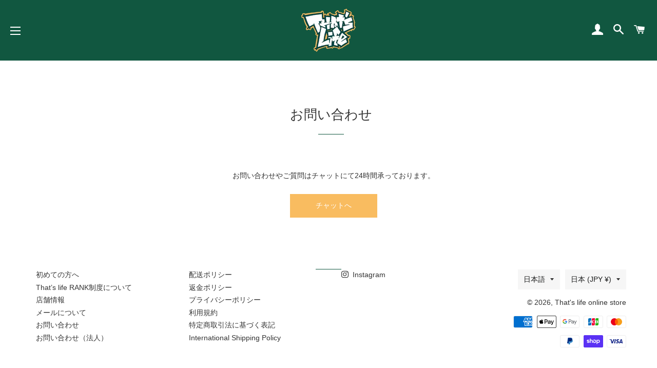

--- FILE ---
content_type: text/html; charset=utf-8
request_url: https://thats-life.shop/pages/contact-support
body_size: 32358
content:
<!doctype html>
<html class="no-js" lang="ja">
<head>

  <!-- Basic page needs ================================================== -->
  <meta charset="utf-8">
  <meta http-equiv="X-UA-Compatible" content="IE=edge,chrome=1">

  
    <link rel="shortcut icon" href="//thats-life.shop/cdn/shop/files/fabicon_32x32.png?v=1624363436" type="image/png" />
  

  <!-- Title and description ================================================== -->
  <title>
  お問い合わせ &ndash; That&#39;s life online store
  </title>

  
  <meta name="description" content="お問い合わせやご質問はチャットにて24時間承っております。 チャットへ">
  

  <!-- Helpers ================================================== -->
  <!-- /snippets/social-meta-tags.liquid -->




<meta property="og:site_name" content="That&#39;s life online store">
<meta property="og:url" content="https://thats-life.shop/pages/contact-support">
<meta property="og:title" content="お問い合わせ">
<meta property="og:type" content="website">
<meta property="og:description" content="お問い合わせやご質問はチャットにて24時間承っております。 チャットへ">

<meta property="og:image" content="http://thats-life.shop/cdn/shop/files/thatslife_fix_5a9b1425-680a-4f5d-b18c-3358e1bff018_1200x1200.jpg?v=1629028802">
<meta property="og:image:secure_url" content="https://thats-life.shop/cdn/shop/files/thatslife_fix_5a9b1425-680a-4f5d-b18c-3358e1bff018_1200x1200.jpg?v=1629028802">


<meta name="twitter:card" content="summary_large_image">
<meta name="twitter:title" content="お問い合わせ">
<meta name="twitter:description" content="お問い合わせやご質問はチャットにて24時間承っております。 チャットへ">

  <link rel="canonical" href="https://thats-life.shop/pages/contact-support">
  <meta name="viewport" content="width=device-width,initial-scale=1,shrink-to-fit=no">
  <meta name="theme-color" content="#115740">
  <style data-shopify>
  :root {
    --color-body-text: #333333;
    --color-body: #ffffff;
  }
</style>


  <!-- CSS ================================================== -->
  <link href="//thats-life.shop/cdn/shop/t/6/assets/timber.scss.css?v=170642761348382957001761490269" rel="stylesheet" type="text/css" media="all" />
  <link href="//thats-life.shop/cdn/shop/t/6/assets/theme.scss.css?v=171844672091260332101761490343" rel="stylesheet" type="text/css" media="all" />
  
  <link href="//thats-life.shop/cdn/shop/t/6/assets/theme_add_style.css?v=57336584952634991401767714831?v=20250914" rel="stylesheet" type="text/css" media="all" />

  

  <!-- Sections ================================================== -->
  <script>
    window.theme = window.theme || {};
    theme.strings = {
      zoomClose: "閉じる (Esc)",
      zoomPrev: "前へ (Left arrow key)",
      zoomNext: "次へ (Right arrow key)",
      moneyFormat: "¥{{amount_no_decimals}}",
      addressError: "住所を調べる際にエラーが発生しました",
      addressNoResults: "その住所は見つかりませんでした",
      addressQueryLimit: "Google APIの使用量の制限を超えました。\u003ca href=\"https:\/\/developers.google.com\/maps\/premium\/usage-limits\"\u003eプレミアムプラン\u003c\/a\u003eへのアップグレードをご検討ください。",
      authError: "あなたのGoogle Mapsのアカウント認証で問題が発生しました。",
      cartEmpty: "カート内に商品がありません。",
      cartCookie: "カートを使うためにCookieを有効にする",
      cartSavings: "[savings]節約しました",
      productSlideLabel: "スライド [slide_number]\/[slide_max]。"
    };
    theme.settings = {
      cartType: "page",
      gridType: null
    };
  </script>

  <script src="//thats-life.shop/cdn/shop/t/6/assets/jquery-2.2.3.min.js?v=58211863146907186831743847081" type="text/javascript"></script>

  <script src="//thats-life.shop/cdn/shop/t/6/assets/lazysizes.min.js?v=155223123402716617051743847081" async="async"></script>

  <script src="//thats-life.shop/cdn/shop/t/6/assets/theme.js?v=132578697213673926971764349224" defer="defer"></script>

  <!-- Header hook for plugins ================================================== -->
  <script type='text/javascript' src='/apps/wlm/js/wlm-1.1.js?v=2.0'></script>


 
 









<style type="text/css">.wlm-message-pnf{text-align:center}#wlm-pwd-form{padding:30px 0;text-align:center}#wlm-wrapper{display:inline-block}#wlm-pwd-error{display:none;color:#FB8077;text-align:left;margin-top:10px;font-size:1.3rem}#wlm-pwd-error.wlm-error{border:1px solid #FB8077}#wlm-pwd-form-button{display:inline-block !important;height:auto !important;padding:8px 15px !important;background:black;border-radius:0 !important;color:#fff !important;text-decoration:none !important;vertical-align:top}.wlm-instantclick-fix,.wlm-item-selector{position:absolute;z-index:-999;display:none;height:0;width:0;font-size:0;line-height:0}#wlm-pwd-msg{margin-bottom:20px;text-align:left}#wlm-pwd-msg>p{margin-top:0;margin-bottom:0}.wlm-form-holder{display:flex}#wlm-pwd{border-color:black;border-width:1px;border-right:0;padding:0 10px}#wlm-pwd:focus-visible{outline:0}</style>






























































































































































































































































































































































































































































































































































































































































































































































































































































































































































































































































































































































































































































































































































































<script type='text/javascript'>wlm.arrHideLinksByAuth.may['sVCc96032'] ='a[href$="/collections/invitation"],a[href*="/collections/invitation/"],a[href*="/collections/invitation?"],a[href*="/collections/invitation#"]';</script><script type='text/javascript'>wlm.arrHideLinksByAuth.may['sVCc96032'] ='a[href$="/collections/invitation"],a[href*="/collections/invitation/"],a[href*="/collections/invitation?"],a[href*="/collections/invitation#"]';</script>



<script type='text/javascript'>wlm.arrHideLinksByAuth.may['dl1r96041'] ='a[href$="/collections/gifting"],a[href*="/collections/gifting/"],a[href*="/collections/gifting?"],a[href*="/collections/gifting#"]';</script><script type='text/javascript'>wlm.arrHideLinksByAuth.may['dl1r96041'] ='a[href$="/collections/gifting"],a[href*="/collections/gifting/"],a[href*="/collections/gifting?"],a[href*="/collections/gifting#"]';</script>



<script type='text/javascript'>wlm.arrHideLinksByAuth.may['NyEM121347'] ='a[href$="/products/vintage-styles-highway-tee-free"],a[href*="/products/vintage-styles-highway-tee-free/"],a[href*="/products/vintage-styles-highway-tee-free?"],a[href*="/products/vintage-styles-highway-tee-free#"]';</script><script type='text/javascript'>wlm.arrHideLinksByAuth.may['NyEM121347'] ='a[href$="/products/vintage-styles-highway-tee-free"],a[href*="/products/vintage-styles-highway-tee-free/"],a[href*="/products/vintage-styles-highway-tee-free?"],a[href*="/products/vintage-styles-highway-tee-free#"]';</script>



<script type='text/javascript'>wlm.arrHideLinksByAuth.may['secX125644'] ='a[href$="/products/vintage-styles-biker-tee-charcoal-free"],a[href*="/products/vintage-styles-biker-tee-charcoal-free/"],a[href*="/products/vintage-styles-biker-tee-charcoal-free?"],a[href*="/products/vintage-styles-biker-tee-charcoal-free#"]';</script><script type='text/javascript'>wlm.arrHideLinksByAuth.may['secX125644'] ='a[href$="/products/vintage-styles-biker-tee-charcoal-free"],a[href*="/products/vintage-styles-biker-tee-charcoal-free/"],a[href*="/products/vintage-styles-biker-tee-charcoal-free?"],a[href*="/products/vintage-styles-biker-tee-charcoal-free#"]';</script>



<script type='text/javascript'>wlm.arrHideLinksByAuth.may['dTkL114256'] ='';</script><script type='text/javascript'>wlm.arrHideLinksByAuth.may['dTkL114256'] ='';</script>



<script type='text/javascript'>wlm.arrHideLinksByAuth.may['TbQS125643'] ='a[href$="/products/90s-vintage-styles-band-tee-free"],a[href*="/products/90s-vintage-styles-band-tee-free/"],a[href*="/products/90s-vintage-styles-band-tee-free?"],a[href*="/products/90s-vintage-styles-band-tee-free#"]';</script><script type='text/javascript'>wlm.arrHideLinksByAuth.may['TbQS125643'] ='a[href$="/products/90s-vintage-styles-band-tee-free"],a[href*="/products/90s-vintage-styles-band-tee-free/"],a[href*="/products/90s-vintage-styles-band-tee-free?"],a[href*="/products/90s-vintage-styles-band-tee-free#"]';</script>



<script type='text/javascript'>wlm.arrHideLinksByAuth.may['rPgz119728'] ='';</script><script type='text/javascript'>wlm.arrHideLinksByAuth.may['rPgz119728'] ='';</script>



<script type='text/javascript'>wlm.arrHideLinksByAuth.may['4zkX123027'] ='a[href$="/products/vintage-styles-maria-s-s-tee-free"],a[href*="/products/vintage-styles-maria-s-s-tee-free/"],a[href*="/products/vintage-styles-maria-s-s-tee-free?"],a[href*="/products/vintage-styles-maria-s-s-tee-free#"]';</script><script type='text/javascript'>wlm.arrHideLinksByAuth.may['4zkX123027'] ='a[href$="/products/vintage-styles-maria-s-s-tee-free"],a[href*="/products/vintage-styles-maria-s-s-tee-free/"],a[href*="/products/vintage-styles-maria-s-s-tee-free?"],a[href*="/products/vintage-styles-maria-s-s-tee-free#"]';</script>



<script type='text/javascript'>wlm.arrHideLinksByAuth.may['KorY131598'] ='a[href$="/products/that-s-life-flower-cardigan-sample"],a[href*="/products/that-s-life-flower-cardigan-sample/"],a[href*="/products/that-s-life-flower-cardigan-sample?"],a[href*="/products/that-s-life-flower-cardigan-sample#"]';</script><script type='text/javascript'>wlm.arrHideLinksByAuth.may['KorY131598'] ='a[href$="/products/that-s-life-flower-cardigan-sample"],a[href*="/products/that-s-life-flower-cardigan-sample/"],a[href*="/products/that-s-life-flower-cardigan-sample?"],a[href*="/products/that-s-life-flower-cardigan-sample#"]';</script>



<script type='text/javascript'>wlm.arrHideLinksByAuth.may['5ZpK137032'] ='a[href$="/products/heavy-weight-12-4oz-angel-hoodie-free"],a[href*="/products/heavy-weight-12-4oz-angel-hoodie-free/"],a[href*="/products/heavy-weight-12-4oz-angel-hoodie-free?"],a[href*="/products/heavy-weight-12-4oz-angel-hoodie-free#"]';</script><script type='text/javascript'>wlm.arrHideLinksByAuth.may['5ZpK137032'] ='a[href$="/products/heavy-weight-12-4oz-angel-hoodie-free"],a[href*="/products/heavy-weight-12-4oz-angel-hoodie-free/"],a[href*="/products/heavy-weight-12-4oz-angel-hoodie-free?"],a[href*="/products/heavy-weight-12-4oz-angel-hoodie-free#"]';</script>



<script type='text/javascript'>wlm.arrHideLinksByAuth.may['EORO137031'] ='a[href$="/products/that-s-life-front-logo-hoodie-free"],a[href*="/products/that-s-life-front-logo-hoodie-free/"],a[href*="/products/that-s-life-front-logo-hoodie-free?"],a[href*="/products/that-s-life-front-logo-hoodie-free#"]';</script><script type='text/javascript'>wlm.arrHideLinksByAuth.may['EORO137031'] ='a[href$="/products/that-s-life-front-logo-hoodie-free"],a[href*="/products/that-s-life-front-logo-hoodie-free/"],a[href*="/products/that-s-life-front-logo-hoodie-free?"],a[href*="/products/that-s-life-front-logo-hoodie-free#"]';</script>



<script type='text/javascript'>wlm.arrHideLinksByAuth.may['hRtV142120'] ='a[href$="/products/90s-vintage-styles-band-hoodie-free"],a[href*="/products/90s-vintage-styles-band-hoodie-free/"],a[href*="/products/90s-vintage-styles-band-hoodie-free?"],a[href*="/products/90s-vintage-styles-band-hoodie-free#"]';</script><script type='text/javascript'>wlm.arrHideLinksByAuth.may['hRtV142120'] ='a[href$="/products/90s-vintage-styles-band-hoodie-free"],a[href*="/products/90s-vintage-styles-band-hoodie-free/"],a[href*="/products/90s-vintage-styles-band-hoodie-free?"],a[href*="/products/90s-vintage-styles-band-hoodie-free#"]';</script>



<script type='text/javascript'>wlm.arrHideLinksByAuth.may['6Zwc142893'] ='a[href$="/products/vintage-styles-3d-knit-pullover-free"],a[href*="/products/vintage-styles-3d-knit-pullover-free/"],a[href*="/products/vintage-styles-3d-knit-pullover-free?"],a[href*="/products/vintage-styles-3d-knit-pullover-free#"]';</script><script type='text/javascript'>wlm.arrHideLinksByAuth.may['6Zwc142893'] ='a[href$="/products/vintage-styles-3d-knit-pullover-free"],a[href*="/products/vintage-styles-3d-knit-pullover-free/"],a[href*="/products/vintage-styles-3d-knit-pullover-free?"],a[href*="/products/vintage-styles-3d-knit-pullover-free#"]';</script>



<script type='text/javascript'>wlm.arrHideLinksByAuth.may['MLsY143618'] ='a[href$="/products/vintage-styles-12oz-angel-logo-hoodie-free"],a[href*="/products/vintage-styles-12oz-angel-logo-hoodie-free/"],a[href*="/products/vintage-styles-12oz-angel-logo-hoodie-free?"],a[href*="/products/vintage-styles-12oz-angel-logo-hoodie-free#"]';</script><script type='text/javascript'>wlm.arrHideLinksByAuth.may['MLsY143618'] ='a[href$="/products/vintage-styles-12oz-angel-logo-hoodie-free"],a[href*="/products/vintage-styles-12oz-angel-logo-hoodie-free/"],a[href*="/products/vintage-styles-12oz-angel-logo-hoodie-free?"],a[href*="/products/vintage-styles-12oz-angel-logo-hoodie-free#"]';</script>



<script type='text/javascript'>wlm.arrHideLinksByAuth.may['jtJT143965'] ='a[href$="/products/that-s-life-angel-half-zip-sweat-free"],a[href*="/products/that-s-life-angel-half-zip-sweat-free/"],a[href*="/products/that-s-life-angel-half-zip-sweat-free?"],a[href*="/products/that-s-life-angel-half-zip-sweat-free#"]';</script><script type='text/javascript'>wlm.arrHideLinksByAuth.may['jtJT143965'] ='a[href$="/products/that-s-life-angel-half-zip-sweat-free"],a[href*="/products/that-s-life-angel-half-zip-sweat-free/"],a[href*="/products/that-s-life-angel-half-zip-sweat-free?"],a[href*="/products/that-s-life-angel-half-zip-sweat-free#"]';</script>



<script type='text/javascript'>wlm.arrHideLinksByAuth.may['uTHa312929'] ='a[href$="/products/warp-prism-code-tee-free"],a[href*="/products/warp-prism-code-tee-free/"],a[href*="/products/warp-prism-code-tee-free?"],a[href*="/products/warp-prism-code-tee-free#"]';</script><script type='text/javascript'>wlm.arrHideLinksByAuth.may['uTHa312929'] ='a[href$="/products/warp-prism-code-tee-free"],a[href*="/products/warp-prism-code-tee-free/"],a[href*="/products/warp-prism-code-tee-free?"],a[href*="/products/warp-prism-code-tee-free#"]';</script>



<script type='text/javascript'>wlm.arrHideLinksByAuth.may['iR5a149162'] ='a[href$="/products/80s-styles-vintage-studium-jumper-free"],a[href*="/products/80s-styles-vintage-studium-jumper-free/"],a[href*="/products/80s-styles-vintage-studium-jumper-free?"],a[href*="/products/80s-styles-vintage-studium-jumper-free#"]';</script><script type='text/javascript'>wlm.arrHideLinksByAuth.may['iR5a149162'] ='a[href$="/products/80s-styles-vintage-studium-jumper-free"],a[href*="/products/80s-styles-vintage-studium-jumper-free/"],a[href*="/products/80s-styles-vintage-studium-jumper-free?"],a[href*="/products/80s-styles-vintage-studium-jumper-free#"]';</script>



<script type='text/javascript'>wlm.arrHideLinksByAuth.may['q/jb151714'] ='a[href$="/products/vintage-styles-front-logo-sweat-free"],a[href*="/products/vintage-styles-front-logo-sweat-free/"],a[href*="/products/vintage-styles-front-logo-sweat-free?"],a[href*="/products/vintage-styles-front-logo-sweat-free#"]';</script><script type='text/javascript'>wlm.arrHideLinksByAuth.may['q/jb151714'] ='a[href$="/products/vintage-styles-front-logo-sweat-free"],a[href*="/products/vintage-styles-front-logo-sweat-free/"],a[href*="/products/vintage-styles-front-logo-sweat-free?"],a[href*="/products/vintage-styles-front-logo-sweat-free#"]';</script>



<script type='text/javascript'>wlm.arrHideLinksByAuth.may['vtwr152920'] ='a[href$="/products/that-s-life-original-stadium-jumper-sample"],a[href*="/products/that-s-life-original-stadium-jumper-sample/"],a[href*="/products/that-s-life-original-stadium-jumper-sample?"],a[href*="/products/that-s-life-original-stadium-jumper-sample#"]';</script><script type='text/javascript'>wlm.arrHideLinksByAuth.may['vtwr152920'] ='a[href$="/products/that-s-life-original-stadium-jumper-sample"],a[href*="/products/that-s-life-original-stadium-jumper-sample/"],a[href*="/products/that-s-life-original-stadium-jumper-sample?"],a[href*="/products/that-s-life-original-stadium-jumper-sample#"]';</script>



<script type='text/javascript'>wlm.arrHideLinksByAuth.may['vNLh154998'] ='a[href$="/products/thats-life-dice-logo-hoodie-free"],a[href*="/products/thats-life-dice-logo-hoodie-free/"],a[href*="/products/thats-life-dice-logo-hoodie-free?"],a[href*="/products/thats-life-dice-logo-hoodie-free#"]';</script><script type='text/javascript'>wlm.arrHideLinksByAuth.may['vNLh154998'] ='a[href$="/products/thats-life-dice-logo-hoodie-free"],a[href*="/products/thats-life-dice-logo-hoodie-free/"],a[href*="/products/thats-life-dice-logo-hoodie-free?"],a[href*="/products/thats-life-dice-logo-hoodie-free#"]';</script>



<script type='text/javascript'>wlm.arrHideLinksByAuth.may['/Irw154999'] ='a[href$="/products/thats-life-dice-logo-sweat-free"],a[href*="/products/thats-life-dice-logo-sweat-free/"],a[href*="/products/thats-life-dice-logo-sweat-free?"],a[href*="/products/thats-life-dice-logo-sweat-free#"]';</script><script type='text/javascript'>wlm.arrHideLinksByAuth.may['/Irw154999'] ='a[href$="/products/thats-life-dice-logo-sweat-free"],a[href*="/products/thats-life-dice-logo-sweat-free/"],a[href*="/products/thats-life-dice-logo-sweat-free?"],a[href*="/products/thats-life-dice-logo-sweat-free#"]';</script>



<script type='text/javascript'>wlm.arrHideLinksByAuth.may['6/HF156697'] ='a[href$="/products/thats-life-original-knit-cardigan-free"],a[href*="/products/thats-life-original-knit-cardigan-free/"],a[href*="/products/thats-life-original-knit-cardigan-free?"],a[href*="/products/thats-life-original-knit-cardigan-free#"]';</script><script type='text/javascript'>wlm.arrHideLinksByAuth.may['6/HF156697'] ='a[href$="/products/thats-life-original-knit-cardigan-free"],a[href*="/products/thats-life-original-knit-cardigan-free/"],a[href*="/products/thats-life-original-knit-cardigan-free?"],a[href*="/products/thats-life-original-knit-cardigan-free#"]';</script>



<script type='text/javascript'>wlm.arrHideLinksByAuth.may['/Fwt156855'] ='a[href$="/products/that-s-life-original-fleece-half-zip-sweat-free"],a[href*="/products/that-s-life-original-fleece-half-zip-sweat-free/"],a[href*="/products/that-s-life-original-fleece-half-zip-sweat-free?"],a[href*="/products/that-s-life-original-fleece-half-zip-sweat-free#"]';</script><script type='text/javascript'>wlm.arrHideLinksByAuth.may['/Fwt156855'] ='a[href$="/products/that-s-life-original-fleece-half-zip-sweat-free"],a[href*="/products/that-s-life-original-fleece-half-zip-sweat-free/"],a[href*="/products/that-s-life-original-fleece-half-zip-sweat-free?"],a[href*="/products/that-s-life-original-fleece-half-zip-sweat-free#"]';</script>



<script type='text/javascript'>wlm.arrHideLinksByAuth.may['hxDw159935'] ='a[href$="/products/vintage-styles-front-logo-hoodie-free"],a[href*="/products/vintage-styles-front-logo-hoodie-free/"],a[href*="/products/vintage-styles-front-logo-hoodie-free?"],a[href*="/products/vintage-styles-front-logo-hoodie-free#"]';</script><script type='text/javascript'>wlm.arrHideLinksByAuth.may['hxDw159935'] ='a[href$="/products/vintage-styles-front-logo-hoodie-free"],a[href*="/products/vintage-styles-front-logo-hoodie-free/"],a[href*="/products/vintage-styles-front-logo-hoodie-free?"],a[href*="/products/vintage-styles-front-logo-hoodie-free#"]';</script>



<script type='text/javascript'>wlm.arrHideLinksByAuth.may['EMVj161450'] ='a[href$="/products/90s-vintage-original-band-hoodie-free"],a[href*="/products/90s-vintage-original-band-hoodie-free/"],a[href*="/products/90s-vintage-original-band-hoodie-free?"],a[href*="/products/90s-vintage-original-band-hoodie-free#"]';</script><script type='text/javascript'>wlm.arrHideLinksByAuth.may['EMVj161450'] ='a[href$="/products/90s-vintage-original-band-hoodie-free"],a[href*="/products/90s-vintage-original-band-hoodie-free/"],a[href*="/products/90s-vintage-original-band-hoodie-free?"],a[href*="/products/90s-vintage-original-band-hoodie-free#"]';</script>



<script type='text/javascript'>wlm.arrHideLinksByAuth.may['9HeO164439'] ='a[href$="/products/track-1"],a[href*="/products/track-1/"],a[href*="/products/track-1?"],a[href*="/products/track-1#"]';</script><script type='text/javascript'>wlm.arrHideLinksByAuth.may['9HeO164439'] ='a[href$="/products/track-1"],a[href*="/products/track-1/"],a[href*="/products/track-1?"],a[href*="/products/track-1#"]';</script>



<script type='text/javascript'>wlm.arrHideLinksByAuth.may['7ZJn168335'] ='a[href$="/products/that-s-life-vintage-styles-rock-long-sleeve-free"],a[href*="/products/that-s-life-vintage-styles-rock-long-sleeve-free/"],a[href*="/products/that-s-life-vintage-styles-rock-long-sleeve-free?"],a[href*="/products/that-s-life-vintage-styles-rock-long-sleeve-free#"]';</script><script type='text/javascript'>wlm.arrHideLinksByAuth.may['7ZJn168335'] ='a[href$="/products/that-s-life-vintage-styles-rock-long-sleeve-free"],a[href*="/products/that-s-life-vintage-styles-rock-long-sleeve-free/"],a[href*="/products/that-s-life-vintage-styles-rock-long-sleeve-free?"],a[href*="/products/that-s-life-vintage-styles-rock-long-sleeve-free#"]';</script>



<script type='text/javascript'>wlm.arrHideLinksByAuth.may['+z2P168567'] ='a[href$="/products/dice-tee-free"],a[href*="/products/dice-tee-free/"],a[href*="/products/dice-tee-free?"],a[href*="/products/dice-tee-free#"]';</script><script type='text/javascript'>wlm.arrHideLinksByAuth.may['+z2P168567'] ='a[href$="/products/dice-tee-free"],a[href*="/products/dice-tee-free/"],a[href*="/products/dice-tee-free?"],a[href*="/products/dice-tee-free#"]';</script>



<script type='text/javascript'>wlm.arrHideLinksByAuth.may['Jco5233787'] ='a[href$="/products/angel-tee-free"],a[href*="/products/angel-tee-free/"],a[href*="/products/angel-tee-free?"],a[href*="/products/angel-tee-free#"]';</script><script type='text/javascript'>wlm.arrHideLinksByAuth.may['Jco5233787'] ='a[href$="/products/angel-tee-free"],a[href*="/products/angel-tee-free/"],a[href*="/products/angel-tee-free?"],a[href*="/products/angel-tee-free#"]';</script>



<script type='text/javascript'>wlm.arrHideLinksByAuth.may['3eDI176900'] ='a[href$="/products/flag-t-free"],a[href*="/products/flag-t-free/"],a[href*="/products/flag-t-free?"],a[href*="/products/flag-t-free#"]';</script><script type='text/javascript'>wlm.arrHideLinksByAuth.may['3eDI176900'] ='a[href$="/products/flag-t-free"],a[href*="/products/flag-t-free/"],a[href*="/products/flag-t-free?"],a[href*="/products/flag-t-free#"]';</script>



<script type='text/javascript'>wlm.arrHideLinksByAuth.may['73hu306092'] ='a[href$="/products/surf-logo-back-print-t-shirt-free"],a[href*="/products/surf-logo-back-print-t-shirt-free/"],a[href*="/products/surf-logo-back-print-t-shirt-free?"],a[href*="/products/surf-logo-back-print-t-shirt-free#"]';</script><script type='text/javascript'>wlm.arrHideLinksByAuth.may['73hu306092'] ='a[href$="/products/surf-logo-back-print-t-shirt-free"],a[href*="/products/surf-logo-back-print-t-shirt-free/"],a[href*="/products/surf-logo-back-print-t-shirt-free?"],a[href*="/products/surf-logo-back-print-t-shirt-free#"]';</script>



<script type='text/javascript'>wlm.arrHideLinksByAuth.may['Ywss306093'] ='a[href$="/products/washed-peace-logo-tee-free"],a[href*="/products/washed-peace-logo-tee-free/"],a[href*="/products/washed-peace-logo-tee-free?"],a[href*="/products/washed-peace-logo-tee-free#"]';</script><script type='text/javascript'>wlm.arrHideLinksByAuth.may['Ywss306093'] ='a[href$="/products/washed-peace-logo-tee-free"],a[href*="/products/washed-peace-logo-tee-free/"],a[href*="/products/washed-peace-logo-tee-free?"],a[href*="/products/washed-peace-logo-tee-free#"]';</script>



<script type='text/javascript'>wlm.arrHideLinksByAuth.may['nI7Q179620'] ='a[href$="/products/wallet-chain"],a[href*="/products/wallet-chain/"],a[href*="/products/wallet-chain?"],a[href*="/products/wallet-chain#"]';</script><script type='text/javascript'>wlm.arrHideLinksByAuth.may['nI7Q179620'] ='a[href$="/products/wallet-chain"],a[href*="/products/wallet-chain/"],a[href*="/products/wallet-chain?"],a[href*="/products/wallet-chain#"]';</script>



<script type='text/javascript'>wlm.arrHideLinksByAuth.may['rhYk179621'] ='';</script><script type='text/javascript'>wlm.arrHideLinksByAuth.may['rhYk179621'] ='';</script>



<script type='text/javascript'>wlm.arrHideLinksByAuth.may['xiLC186282'] ='a[href$="/products/new-angel-t-free"],a[href*="/products/new-angel-t-free/"],a[href*="/products/new-angel-t-free?"],a[href*="/products/new-angel-t-free#"]';</script><script type='text/javascript'>wlm.arrHideLinksByAuth.may['xiLC186282'] ='a[href$="/products/new-angel-t-free"],a[href*="/products/new-angel-t-free/"],a[href*="/products/new-angel-t-free?"],a[href*="/products/new-angel-t-free#"]';</script>



<script type='text/javascript'>wlm.arrHideLinksByAuth.may['xOWU189291'] ='a[href$="/products/vintage-styles-angel-logo-tee-free"],a[href*="/products/vintage-styles-angel-logo-tee-free/"],a[href*="/products/vintage-styles-angel-logo-tee-free?"],a[href*="/products/vintage-styles-angel-logo-tee-free#"]';</script><script type='text/javascript'>wlm.arrHideLinksByAuth.may['xOWU189291'] ='a[href$="/products/vintage-styles-angel-logo-tee-free"],a[href*="/products/vintage-styles-angel-logo-tee-free/"],a[href*="/products/vintage-styles-angel-logo-tee-free?"],a[href*="/products/vintage-styles-angel-logo-tee-free#"]';</script>



<script type='text/javascript'>wlm.arrHideLinksByAuth.may['5sgT191199'] ='a[href$="/products/bird-t-free"],a[href*="/products/bird-t-free/"],a[href*="/products/bird-t-free?"],a[href*="/products/bird-t-free#"]';</script><script type='text/javascript'>wlm.arrHideLinksByAuth.may['5sgT191199'] ='a[href$="/products/bird-t-free"],a[href*="/products/bird-t-free/"],a[href*="/products/bird-t-free?"],a[href*="/products/bird-t-free#"]';</script>



<script type='text/javascript'>wlm.arrHideLinksByAuth.may['q3N7192868'] ='a[href$="/products/prev-angel-t-free"],a[href*="/products/prev-angel-t-free/"],a[href*="/products/prev-angel-t-free?"],a[href*="/products/prev-angel-t-free#"]';</script><script type='text/javascript'>wlm.arrHideLinksByAuth.may['q3N7192868'] ='a[href$="/products/prev-angel-t-free"],a[href*="/products/prev-angel-t-free/"],a[href*="/products/prev-angel-t-free?"],a[href*="/products/prev-angel-t-free#"]';</script>



<script type='text/javascript'>wlm.arrHideLinksByAuth.may['qJ8r307706'] ='a[href$="/products/i-love-tl-4ever-logo-tee-free"],a[href*="/products/i-love-tl-4ever-logo-tee-free/"],a[href*="/products/i-love-tl-4ever-logo-tee-free?"],a[href*="/products/i-love-tl-4ever-logo-tee-free#"]';</script><script type='text/javascript'>wlm.arrHideLinksByAuth.may['qJ8r307706'] ='a[href$="/products/i-love-tl-4ever-logo-tee-free"],a[href*="/products/i-love-tl-4ever-logo-tee-free/"],a[href*="/products/i-love-tl-4ever-logo-tee-free?"],a[href*="/products/i-love-tl-4ever-logo-tee-free#"]';</script>



<script type='text/javascript'>wlm.arrHideLinksByAuth.may['O2rd197232'] ='a[href$="/products/pigment-dice-t-free"],a[href*="/products/pigment-dice-t-free/"],a[href*="/products/pigment-dice-t-free?"],a[href*="/products/pigment-dice-t-free#"]';</script><script type='text/javascript'>wlm.arrHideLinksByAuth.may['O2rd197232'] ='a[href$="/products/pigment-dice-t-free"],a[href*="/products/pigment-dice-t-free/"],a[href*="/products/pigment-dice-t-free?"],a[href*="/products/pigment-dice-t-free#"]';</script>



<script type='text/javascript'>wlm.arrHideLinksByAuth.may['Ab8o198427'] ='a[href$="/products/angel-dice-t-free"],a[href*="/products/angel-dice-t-free/"],a[href*="/products/angel-dice-t-free?"],a[href*="/products/angel-dice-t-free#"]';</script><script type='text/javascript'>wlm.arrHideLinksByAuth.may['Ab8o198427'] ='a[href$="/products/angel-dice-t-free"],a[href*="/products/angel-dice-t-free/"],a[href*="/products/angel-dice-t-free?"],a[href*="/products/angel-dice-t-free#"]';</script>



<script type='text/javascript'>wlm.arrHideLinksByAuth.may['8b7R201824'] ='a[href$="/products/band-long-tee-free"],a[href*="/products/band-long-tee-free/"],a[href*="/products/band-long-tee-free?"],a[href*="/products/band-long-tee-free#"]';</script><script type='text/javascript'>wlm.arrHideLinksByAuth.may['8b7R201824'] ='a[href$="/products/band-long-tee-free"],a[href*="/products/band-long-tee-free/"],a[href*="/products/band-long-tee-free?"],a[href*="/products/band-long-tee-free#"]';</script>



<script type='text/javascript'>wlm.arrHideLinksByAuth.may['oMZg201825'] ='a[href$="/products/angel-dice-long-tee-free"],a[href*="/products/angel-dice-long-tee-free/"],a[href*="/products/angel-dice-long-tee-free?"],a[href*="/products/angel-dice-long-tee-free#"]';</script><script type='text/javascript'>wlm.arrHideLinksByAuth.may['oMZg201825'] ='a[href$="/products/angel-dice-long-tee-free"],a[href*="/products/angel-dice-long-tee-free/"],a[href*="/products/angel-dice-long-tee-free?"],a[href*="/products/angel-dice-long-tee-free#"]';</script>



<script type='text/javascript'>wlm.arrHideLinksByAuth.may['wri1203721'] ='a[href$="/products/new-dice-sweat-free"],a[href*="/products/new-dice-sweat-free/"],a[href*="/products/new-dice-sweat-free?"],a[href*="/products/new-dice-sweat-free#"]';</script><script type='text/javascript'>wlm.arrHideLinksByAuth.may['wri1203721'] ='a[href$="/products/new-dice-sweat-free"],a[href*="/products/new-dice-sweat-free/"],a[href*="/products/new-dice-sweat-free?"],a[href*="/products/new-dice-sweat-free#"]';</script>



<script type='text/javascript'>wlm.arrHideLinksByAuth.may['Ou5A203723'] ='a[href$="/products/new-dice-hoodie-free"],a[href*="/products/new-dice-hoodie-free/"],a[href*="/products/new-dice-hoodie-free?"],a[href*="/products/new-dice-hoodie-free#"]';</script><script type='text/javascript'>wlm.arrHideLinksByAuth.may['Ou5A203723'] ='a[href$="/products/new-dice-hoodie-free"],a[href*="/products/new-dice-hoodie-free/"],a[href*="/products/new-dice-hoodie-free?"],a[href*="/products/new-dice-hoodie-free#"]';</script>



<script type='text/javascript'>wlm.arrHideLinksByAuth.may['jmUk205502'] ='a[href$="/products/angel-hoodie-2023-free"],a[href*="/products/angel-hoodie-2023-free/"],a[href*="/products/angel-hoodie-2023-free?"],a[href*="/products/angel-hoodie-2023-free#"]';</script><script type='text/javascript'>wlm.arrHideLinksByAuth.may['jmUk205502'] ='a[href$="/products/angel-hoodie-2023-free"],a[href*="/products/angel-hoodie-2023-free/"],a[href*="/products/angel-hoodie-2023-free?"],a[href*="/products/angel-hoodie-2023-free#"]';</script>



<script type='text/javascript'>wlm.arrHideLinksByAuth.may['4C54205852'] ='a[href$="/products/80s-sweat-free"],a[href*="/products/80s-sweat-free/"],a[href*="/products/80s-sweat-free?"],a[href*="/products/80s-sweat-free#"]';</script><script type='text/javascript'>wlm.arrHideLinksByAuth.may['4C54205852'] ='a[href$="/products/80s-sweat-free"],a[href*="/products/80s-sweat-free/"],a[href*="/products/80s-sweat-free?"],a[href*="/products/80s-sweat-free#"]';</script>



<script type='text/javascript'>wlm.arrHideLinksByAuth.may['H8OO209273'] ='a[href$="/products/sunglasses-hoodie-free"],a[href*="/products/sunglasses-hoodie-free/"],a[href*="/products/sunglasses-hoodie-free?"],a[href*="/products/sunglasses-hoodie-free#"]';</script><script type='text/javascript'>wlm.arrHideLinksByAuth.may['H8OO209273'] ='a[href$="/products/sunglasses-hoodie-free"],a[href*="/products/sunglasses-hoodie-free/"],a[href*="/products/sunglasses-hoodie-free?"],a[href*="/products/sunglasses-hoodie-free#"]';</script>



<script type='text/javascript'>wlm.arrHideLinksByAuth.may['qBFu209274'] ='a[href$="/products/book-half-zip-free"],a[href*="/products/book-half-zip-free/"],a[href*="/products/book-half-zip-free?"],a[href*="/products/book-half-zip-free#"]';</script><script type='text/javascript'>wlm.arrHideLinksByAuth.may['qBFu209274'] ='a[href$="/products/book-half-zip-free"],a[href*="/products/book-half-zip-free/"],a[href*="/products/book-half-zip-free?"],a[href*="/products/book-half-zip-free#"]';</script>



<script type='text/javascript'>wlm.arrHideLinksByAuth.may['dpbu209275'] ='a[href$="/products/sunglasses-pigment-sweat-free"],a[href*="/products/sunglasses-pigment-sweat-free/"],a[href*="/products/sunglasses-pigment-sweat-free?"],a[href*="/products/sunglasses-pigment-sweat-free#"]';</script><script type='text/javascript'>wlm.arrHideLinksByAuth.may['dpbu209275'] ='a[href$="/products/sunglasses-pigment-sweat-free"],a[href*="/products/sunglasses-pigment-sweat-free/"],a[href*="/products/sunglasses-pigment-sweat-free?"],a[href*="/products/sunglasses-pigment-sweat-free#"]';</script>



<script type='text/javascript'>wlm.arrHideLinksByAuth.may['KgRP210185'] ='a[href$="/products/children-hoodie-free"],a[href*="/products/children-hoodie-free/"],a[href*="/products/children-hoodie-free?"],a[href*="/products/children-hoodie-free#"]';</script><script type='text/javascript'>wlm.arrHideLinksByAuth.may['KgRP210185'] ='a[href$="/products/children-hoodie-free"],a[href*="/products/children-hoodie-free/"],a[href*="/products/children-hoodie-free?"],a[href*="/products/children-hoodie-free#"]';</script>



<script type='text/javascript'>wlm.arrHideLinksByAuth.may['A9QX210186'] ='a[href$="/products/children-sweat-pants-free"],a[href*="/products/children-sweat-pants-free/"],a[href*="/products/children-sweat-pants-free?"],a[href*="/products/children-sweat-pants-free#"]';</script><script type='text/javascript'>wlm.arrHideLinksByAuth.may['A9QX210186'] ='a[href$="/products/children-sweat-pants-free"],a[href*="/products/children-sweat-pants-free/"],a[href*="/products/children-sweat-pants-free?"],a[href*="/products/children-sweat-pants-free#"]';</script>



<script type='text/javascript'>wlm.arrHideLinksByAuth.may['HDJw211150'] ='a[href$="/products/nylon-jacket-free"],a[href*="/products/nylon-jacket-free/"],a[href*="/products/nylon-jacket-free?"],a[href*="/products/nylon-jacket-free#"]';</script><script type='text/javascript'>wlm.arrHideLinksByAuth.may['HDJw211150'] ='a[href$="/products/nylon-jacket-free"],a[href*="/products/nylon-jacket-free/"],a[href*="/products/nylon-jacket-free?"],a[href*="/products/nylon-jacket-free#"]';</script>



<script type='text/javascript'>wlm.arrHideLinksByAuth.may['nK5K211151'] ='a[href$="/products/nylon-pants-free"],a[href*="/products/nylon-pants-free/"],a[href*="/products/nylon-pants-free?"],a[href*="/products/nylon-pants-free#"]';</script><script type='text/javascript'>wlm.arrHideLinksByAuth.may['nK5K211151'] ='a[href$="/products/nylon-pants-free"],a[href*="/products/nylon-pants-free/"],a[href*="/products/nylon-pants-free?"],a[href*="/products/nylon-pants-free#"]';</script>



<script type='text/javascript'>wlm.arrHideLinksByAuth.may['SuIp211303'] ='a[href$="/products/down-vest-free"],a[href*="/products/down-vest-free/"],a[href*="/products/down-vest-free?"],a[href*="/products/down-vest-free#"]';</script><script type='text/javascript'>wlm.arrHideLinksByAuth.may['SuIp211303'] ='a[href$="/products/down-vest-free"],a[href*="/products/down-vest-free/"],a[href*="/products/down-vest-free?"],a[href*="/products/down-vest-free#"]';</script>



<script type='text/javascript'>wlm.arrHideLinksByAuth.may['nuwN212195'] ='a[href$="/products/angel-dice-hoodie-free"],a[href*="/products/angel-dice-hoodie-free/"],a[href*="/products/angel-dice-hoodie-free?"],a[href*="/products/angel-dice-hoodie-free#"]';</script><script type='text/javascript'>wlm.arrHideLinksByAuth.may['nuwN212195'] ='a[href$="/products/angel-dice-hoodie-free"],a[href*="/products/angel-dice-hoodie-free/"],a[href*="/products/angel-dice-hoodie-free?"],a[href*="/products/angel-dice-hoodie-free#"]';</script>



<script type='text/javascript'>wlm.arrHideLinksByAuth.may['7qJd212606'] ='a[href$="/products/raglan-half-zip-free"],a[href*="/products/raglan-half-zip-free/"],a[href*="/products/raglan-half-zip-free?"],a[href*="/products/raglan-half-zip-free#"]';</script><script type='text/javascript'>wlm.arrHideLinksByAuth.may['7qJd212606'] ='a[href$="/products/raglan-half-zip-free"],a[href*="/products/raglan-half-zip-free/"],a[href*="/products/raglan-half-zip-free?"],a[href*="/products/raglan-half-zip-free#"]';</script>



<script type='text/javascript'>wlm.arrHideLinksByAuth.may['E2K2306774'] ='a[href$="/products/thats-life-moment-collection-tee-free"],a[href*="/products/thats-life-moment-collection-tee-free/"],a[href*="/products/thats-life-moment-collection-tee-free?"],a[href*="/products/thats-life-moment-collection-tee-free#"]';</script><script type='text/javascript'>wlm.arrHideLinksByAuth.may['E2K2306774'] ='a[href$="/products/thats-life-moment-collection-tee-free"],a[href*="/products/thats-life-moment-collection-tee-free/"],a[href*="/products/thats-life-moment-collection-tee-free?"],a[href*="/products/thats-life-moment-collection-tee-free#"]';</script>



<script type='text/javascript'>wlm.arrHideLinksByAuth.may['cRh3214650'] ='a[href$="/products/detroit-jacket-free"],a[href*="/products/detroit-jacket-free/"],a[href*="/products/detroit-jacket-free?"],a[href*="/products/detroit-jacket-free#"]';</script><script type='text/javascript'>wlm.arrHideLinksByAuth.may['cRh3214650'] ='a[href$="/products/detroit-jacket-free"],a[href*="/products/detroit-jacket-free/"],a[href*="/products/detroit-jacket-free?"],a[href*="/products/detroit-jacket-free#"]';</script>



<script type='text/javascript'>wlm.arrHideLinksByAuth.may['TqM/215764'] ='a[href$="/products/track-jacket-normal-free"],a[href*="/products/track-jacket-normal-free/"],a[href*="/products/track-jacket-normal-free?"],a[href*="/products/track-jacket-normal-free#"]';</script><script type='text/javascript'>wlm.arrHideLinksByAuth.may['TqM/215764'] ='a[href$="/products/track-jacket-normal-free"],a[href*="/products/track-jacket-normal-free/"],a[href*="/products/track-jacket-normal-free?"],a[href*="/products/track-jacket-normal-free#"]';</script>



<script type='text/javascript'>wlm.arrHideLinksByAuth.may['v44x215765'] ='a[href$="/products/track-jacket-yoko-free"],a[href*="/products/track-jacket-yoko-free/"],a[href*="/products/track-jacket-yoko-free?"],a[href*="/products/track-jacket-yoko-free#"]';</script><script type='text/javascript'>wlm.arrHideLinksByAuth.may['v44x215765'] ='a[href$="/products/track-jacket-yoko-free"],a[href*="/products/track-jacket-yoko-free/"],a[href*="/products/track-jacket-yoko-free?"],a[href*="/products/track-jacket-yoko-free#"]';</script>



<script type='text/javascript'>wlm.arrHideLinksByAuth.may['6N0a217483'] ='a[href$="/products/2023-aw-new-arrival"],a[href*="/products/2023-aw-new-arrival/"],a[href*="/products/2023-aw-new-arrival?"],a[href*="/products/2023-aw-new-arrival#"]';</script><script type='text/javascript'>wlm.arrHideLinksByAuth.may['6N0a217483'] ='a[href$="/products/2023-aw-new-arrival"],a[href*="/products/2023-aw-new-arrival/"],a[href*="/products/2023-aw-new-arrival?"],a[href*="/products/2023-aw-new-arrival#"]';</script>



<script type='text/javascript'>wlm.arrHideLinksByAuth.may['ReD2219575'] ='a[href$="/products/news-paper-half-zip-free"],a[href*="/products/news-paper-half-zip-free/"],a[href*="/products/news-paper-half-zip-free?"],a[href*="/products/news-paper-half-zip-free#"]';</script><script type='text/javascript'>wlm.arrHideLinksByAuth.may['ReD2219575'] ='a[href$="/products/news-paper-half-zip-free"],a[href*="/products/news-paper-half-zip-free/"],a[href*="/products/news-paper-half-zip-free?"],a[href*="/products/news-paper-half-zip-free#"]';</script>



<script type='text/javascript'>wlm.arrHideLinksByAuth.may['cfMW221080'] ='a[href$="/products/gradation-cardigan-free"],a[href*="/products/gradation-cardigan-free/"],a[href*="/products/gradation-cardigan-free?"],a[href*="/products/gradation-cardigan-free#"]';</script><script type='text/javascript'>wlm.arrHideLinksByAuth.may['cfMW221080'] ='a[href$="/products/gradation-cardigan-free"],a[href*="/products/gradation-cardigan-free/"],a[href*="/products/gradation-cardigan-free?"],a[href*="/products/gradation-cardigan-free#"]';</script>



<script type='text/javascript'>wlm.arrHideLinksByAuth.may['hfx9223001'] ='a[href$="/products/angel-half-zip-free"],a[href*="/products/angel-half-zip-free/"],a[href*="/products/angel-half-zip-free?"],a[href*="/products/angel-half-zip-free#"]';</script><script type='text/javascript'>wlm.arrHideLinksByAuth.may['hfx9223001'] ='a[href$="/products/angel-half-zip-free"],a[href*="/products/angel-half-zip-free/"],a[href*="/products/angel-half-zip-free?"],a[href*="/products/angel-half-zip-free#"]';</script>



<script type='text/javascript'>wlm.arrHideLinksByAuth.may['zl6E224215'] ='a[href$="/products/raglan-hoodie-free"],a[href*="/products/raglan-hoodie-free/"],a[href*="/products/raglan-hoodie-free?"],a[href*="/products/raglan-hoodie-free#"]';</script><script type='text/javascript'>wlm.arrHideLinksByAuth.may['zl6E224215'] ='a[href$="/products/raglan-hoodie-free"],a[href*="/products/raglan-hoodie-free/"],a[href*="/products/raglan-hoodie-free?"],a[href*="/products/raglan-hoodie-free#"]';</script>



<script type='text/javascript'>wlm.arrHideLinksByAuth.may['7PoV225596'] ='a[href$="/products/angel-dice-line-hoodie-free"],a[href*="/products/angel-dice-line-hoodie-free/"],a[href*="/products/angel-dice-line-hoodie-free?"],a[href*="/products/angel-dice-line-hoodie-free#"]';</script><script type='text/javascript'>wlm.arrHideLinksByAuth.may['7PoV225596'] ='a[href$="/products/angel-dice-line-hoodie-free"],a[href*="/products/angel-dice-line-hoodie-free/"],a[href*="/products/angel-dice-line-hoodie-free?"],a[href*="/products/angel-dice-line-hoodie-free#"]';</script>



<script type='text/javascript'>wlm.arrHideLinksByAuth.may['Q1ru227054'] ='a[href$="/products/4-line-track-jacket-free"],a[href*="/products/4-line-track-jacket-free/"],a[href*="/products/4-line-track-jacket-free?"],a[href*="/products/4-line-track-jacket-free#"]';</script><script type='text/javascript'>wlm.arrHideLinksByAuth.may['Q1ru227054'] ='a[href$="/products/4-line-track-jacket-free"],a[href*="/products/4-line-track-jacket-free/"],a[href*="/products/4-line-track-jacket-free?"],a[href*="/products/4-line-track-jacket-free#"]';</script>



<script type='text/javascript'>wlm.arrHideLinksByAuth.may['iyEZ227841'] ='a[href$="/products/fleece-best-free"],a[href*="/products/fleece-best-free/"],a[href*="/products/fleece-best-free?"],a[href*="/products/fleece-best-free#"]';</script><script type='text/javascript'>wlm.arrHideLinksByAuth.may['iyEZ227841'] ='a[href$="/products/fleece-best-free"],a[href*="/products/fleece-best-free/"],a[href*="/products/fleece-best-free?"],a[href*="/products/fleece-best-free#"]';</script>



<script type='text/javascript'>wlm.arrHideLinksByAuth.may['slqA229634'] ='a[href$="/products/tslf-logo-sweat-free"],a[href*="/products/tslf-logo-sweat-free/"],a[href*="/products/tslf-logo-sweat-free?"],a[href*="/products/tslf-logo-sweat-free#"]';</script><script type='text/javascript'>wlm.arrHideLinksByAuth.may['slqA229634'] ='a[href$="/products/tslf-logo-sweat-free"],a[href*="/products/tslf-logo-sweat-free/"],a[href*="/products/tslf-logo-sweat-free?"],a[href*="/products/tslf-logo-sweat-free#"]';</script>



<script type='text/javascript'>wlm.arrHideLinksByAuth.may['FsTj229919'] ='a[href$="/products/angel-sport-logo-sweat-free"],a[href*="/products/angel-sport-logo-sweat-free/"],a[href*="/products/angel-sport-logo-sweat-free?"],a[href*="/products/angel-sport-logo-sweat-free#"]';</script><script type='text/javascript'>wlm.arrHideLinksByAuth.may['FsTj229919'] ='a[href$="/products/angel-sport-logo-sweat-free"],a[href*="/products/angel-sport-logo-sweat-free/"],a[href*="/products/angel-sport-logo-sweat-free?"],a[href*="/products/angel-sport-logo-sweat-free#"]';</script>



<script type='text/javascript'>wlm.arrHideLinksByAuth.may['Rajk229921'] ='a[href$="/products/sweat-with-embroidery-free"],a[href*="/products/sweat-with-embroidery-free/"],a[href*="/products/sweat-with-embroidery-free?"],a[href*="/products/sweat-with-embroidery-free#"]';</script><script type='text/javascript'>wlm.arrHideLinksByAuth.may['Rajk229921'] ='a[href$="/products/sweat-with-embroidery-free"],a[href*="/products/sweat-with-embroidery-free/"],a[href*="/products/sweat-with-embroidery-free?"],a[href*="/products/sweat-with-embroidery-free#"]';</script>



<script type='text/javascript'>wlm.arrHideLinksByAuth.may['Hs3u231780'] ='a[href$="/products/zip-hoodie-free"],a[href*="/products/zip-hoodie-free/"],a[href*="/products/zip-hoodie-free?"],a[href*="/products/zip-hoodie-free#"]';</script><script type='text/javascript'>wlm.arrHideLinksByAuth.may['Hs3u231780'] ='a[href$="/products/zip-hoodie-free"],a[href*="/products/zip-hoodie-free/"],a[href*="/products/zip-hoodie-free?"],a[href*="/products/zip-hoodie-free#"]';</script>



<script type='text/javascript'>wlm.arrHideLinksByAuth.may['vjq4231781'] ='a[href$="/products/raglan-biker-long-tee-free"],a[href*="/products/raglan-biker-long-tee-free/"],a[href*="/products/raglan-biker-long-tee-free?"],a[href*="/products/raglan-biker-long-tee-free#"]';</script><script type='text/javascript'>wlm.arrHideLinksByAuth.may['vjq4231781'] ='a[href$="/products/raglan-biker-long-tee-free"],a[href*="/products/raglan-biker-long-tee-free/"],a[href*="/products/raglan-biker-long-tee-free?"],a[href*="/products/raglan-biker-long-tee-free#"]';</script>



<script type='text/javascript'>wlm.arrHideLinksByAuth.may['SHQO231782'] ='a[href$="/products/original-band-long-tee-free"],a[href*="/products/original-band-long-tee-free/"],a[href*="/products/original-band-long-tee-free?"],a[href*="/products/original-band-long-tee-free#"]';</script><script type='text/javascript'>wlm.arrHideLinksByAuth.may['SHQO231782'] ='a[href$="/products/original-band-long-tee-free"],a[href*="/products/original-band-long-tee-free/"],a[href*="/products/original-band-long-tee-free?"],a[href*="/products/original-band-long-tee-free#"]';</script>



<script type='text/javascript'>wlm.arrHideLinksByAuth.may['WUwH234886'] ='a[href$="/products/new-white-band-t-free"],a[href*="/products/new-white-band-t-free/"],a[href*="/products/new-white-band-t-free?"],a[href*="/products/new-white-band-t-free#"]';</script><script type='text/javascript'>wlm.arrHideLinksByAuth.may['WUwH234886'] ='a[href$="/products/new-white-band-t-free"],a[href*="/products/new-white-band-t-free/"],a[href*="/products/new-white-band-t-free?"],a[href*="/products/new-white-band-t-free#"]';</script>



<script type='text/javascript'>wlm.arrHideLinksByAuth.may['jkPx234887'] ='a[href$="/products/heavy-weight-7-1oz-cap-boy-logo-tee-free"],a[href*="/products/heavy-weight-7-1oz-cap-boy-logo-tee-free/"],a[href*="/products/heavy-weight-7-1oz-cap-boy-logo-tee-free?"],a[href*="/products/heavy-weight-7-1oz-cap-boy-logo-tee-free#"]';</script><script type='text/javascript'>wlm.arrHideLinksByAuth.may['jkPx234887'] ='a[href$="/products/heavy-weight-7-1oz-cap-boy-logo-tee-free"],a[href*="/products/heavy-weight-7-1oz-cap-boy-logo-tee-free/"],a[href*="/products/heavy-weight-7-1oz-cap-boy-logo-tee-free?"],a[href*="/products/heavy-weight-7-1oz-cap-boy-logo-tee-free#"]';</script>



<script type='text/javascript'>wlm.arrHideLinksByAuth.may['F/fI236393'] ='a[href$="/products/heavy-weight-7-1oz-flower-boy-logo-tee-free"],a[href*="/products/heavy-weight-7-1oz-flower-boy-logo-tee-free/"],a[href*="/products/heavy-weight-7-1oz-flower-boy-logo-tee-free?"],a[href*="/products/heavy-weight-7-1oz-flower-boy-logo-tee-free#"]';</script><script type='text/javascript'>wlm.arrHideLinksByAuth.may['F/fI236393'] ='a[href$="/products/heavy-weight-7-1oz-flower-boy-logo-tee-free"],a[href*="/products/heavy-weight-7-1oz-flower-boy-logo-tee-free/"],a[href*="/products/heavy-weight-7-1oz-flower-boy-logo-tee-free?"],a[href*="/products/heavy-weight-7-1oz-flower-boy-logo-tee-free#"]';</script>



<script type='text/javascript'>wlm.arrHideLinksByAuth.may['LqMP238165'] ='a[href$="/products/circle-foam-t-free"],a[href*="/products/circle-foam-t-free/"],a[href*="/products/circle-foam-t-free?"],a[href*="/products/circle-foam-t-free#"]';</script><script type='text/javascript'>wlm.arrHideLinksByAuth.may['LqMP238165'] ='a[href$="/products/circle-foam-t-free"],a[href*="/products/circle-foam-t-free/"],a[href*="/products/circle-foam-t-free?"],a[href*="/products/circle-foam-t-free#"]';</script>



<script type='text/javascript'>wlm.arrHideLinksByAuth.may['5mi0238845'] ='a[href$="/products/circle-t-free"],a[href*="/products/circle-t-free/"],a[href*="/products/circle-t-free?"],a[href*="/products/circle-t-free#"]';</script><script type='text/javascript'>wlm.arrHideLinksByAuth.may['5mi0238845'] ='a[href$="/products/circle-t-free"],a[href*="/products/circle-t-free/"],a[href*="/products/circle-t-free?"],a[href*="/products/circle-t-free#"]';</script>



<script type='text/javascript'>wlm.arrHideLinksByAuth.may['Q726238846'] ='a[href$="/products/damage-denim-free"],a[href*="/products/damage-denim-free/"],a[href*="/products/damage-denim-free?"],a[href*="/products/damage-denim-free#"]';</script><script type='text/javascript'>wlm.arrHideLinksByAuth.may['Q726238846'] ='a[href$="/products/damage-denim-free"],a[href*="/products/damage-denim-free/"],a[href*="/products/damage-denim-free?"],a[href*="/products/damage-denim-free#"]';</script>



<script type='text/javascript'>wlm.arrHideLinksByAuth.may['5At6239948'] ='a[href$="/products/news-paper-tee-free"],a[href*="/products/news-paper-tee-free/"],a[href*="/products/news-paper-tee-free?"],a[href*="/products/news-paper-tee-free#"]';</script><script type='text/javascript'>wlm.arrHideLinksByAuth.may['5At6239948'] ='a[href$="/products/news-paper-tee-free"],a[href*="/products/news-paper-tee-free/"],a[href*="/products/news-paper-tee-free?"],a[href*="/products/news-paper-tee-free#"]';</script>



<script type='text/javascript'>wlm.arrHideLinksByAuth.may['BKkO240199'] ='a[href$="/products/double-breasted-game-shirt-free"],a[href*="/products/double-breasted-game-shirt-free/"],a[href*="/products/double-breasted-game-shirt-free?"],a[href*="/products/double-breasted-game-shirt-free#"]';</script><script type='text/javascript'>wlm.arrHideLinksByAuth.may['BKkO240199'] ='a[href$="/products/double-breasted-game-shirt-free"],a[href*="/products/double-breasted-game-shirt-free/"],a[href*="/products/double-breasted-game-shirt-free?"],a[href*="/products/double-breasted-game-shirt-free#"]';</script>



<script type='text/javascript'>wlm.arrHideLinksByAuth.may['U1i9240578'] ='a[href$="/products/tslf-game-shirt-free"],a[href*="/products/tslf-game-shirt-free/"],a[href*="/products/tslf-game-shirt-free?"],a[href*="/products/tslf-game-shirt-free#"]';</script><script type='text/javascript'>wlm.arrHideLinksByAuth.may['U1i9240578'] ='a[href$="/products/tslf-game-shirt-free"],a[href*="/products/tslf-game-shirt-free/"],a[href*="/products/tslf-game-shirt-free?"],a[href*="/products/tslf-game-shirt-free#"]';</script>



<script type='text/javascript'>wlm.arrHideLinksByAuth.may['sIIr240579'] ='a[href$="/products/angel-game-shirt-free"],a[href*="/products/angel-game-shirt-free/"],a[href*="/products/angel-game-shirt-free?"],a[href*="/products/angel-game-shirt-free#"]';</script><script type='text/javascript'>wlm.arrHideLinksByAuth.may['sIIr240579'] ='a[href$="/products/angel-game-shirt-free"],a[href*="/products/angel-game-shirt-free/"],a[href*="/products/angel-game-shirt-free?"],a[href*="/products/angel-game-shirt-free#"]';</script>



<script type='text/javascript'>wlm.arrHideLinksByAuth.may['TO3a242043'] ='a[href$="/products/angel-denim-pants-free"],a[href*="/products/angel-denim-pants-free/"],a[href*="/products/angel-denim-pants-free?"],a[href*="/products/angel-denim-pants-free#"]';</script><script type='text/javascript'>wlm.arrHideLinksByAuth.may['TO3a242043'] ='a[href$="/products/angel-denim-pants-free"],a[href*="/products/angel-denim-pants-free/"],a[href*="/products/angel-denim-pants-free?"],a[href*="/products/angel-denim-pants-free#"]';</script>



<script type='text/javascript'>wlm.arrHideLinksByAuth.may['cT1H242044'] ='a[href$="/products/raglan-biker-t-free"],a[href*="/products/raglan-biker-t-free/"],a[href*="/products/raglan-biker-t-free?"],a[href*="/products/raglan-biker-t-free#"]';</script><script type='text/javascript'>wlm.arrHideLinksByAuth.may['cT1H242044'] ='a[href$="/products/raglan-biker-t-free"],a[href*="/products/raglan-biker-t-free/"],a[href*="/products/raglan-biker-t-free?"],a[href*="/products/raglan-biker-t-free#"]';</script>



<script type='text/javascript'>wlm.arrHideLinksByAuth.may['9hrl243551'] ='a[href$="/products/doctor-peppert-free1"],a[href*="/products/doctor-peppert-free1/"],a[href*="/products/doctor-peppert-free1?"],a[href*="/products/doctor-peppert-free1#"]';</script><script type='text/javascript'>wlm.arrHideLinksByAuth.may['9hrl243551'] ='a[href$="/products/doctor-peppert-free1"],a[href*="/products/doctor-peppert-free1/"],a[href*="/products/doctor-peppert-free1?"],a[href*="/products/doctor-peppert-free1#"]';</script>



<script type='text/javascript'>wlm.arrHideLinksByAuth.may['5nyR243554'] ='a[href$="/products/poster-2-free"],a[href*="/products/poster-2-free/"],a[href*="/products/poster-2-free?"],a[href*="/products/poster-2-free#"]';</script><script type='text/javascript'>wlm.arrHideLinksByAuth.may['5nyR243554'] ='a[href$="/products/poster-2-free"],a[href*="/products/poster-2-free/"],a[href*="/products/poster-2-free?"],a[href*="/products/poster-2-free#"]';</script>



<script type='text/javascript'>wlm.arrHideLinksByAuth.may['RHFp244550'] ='a[href$="/products/sports-t-free"],a[href*="/products/sports-t-free/"],a[href*="/products/sports-t-free?"],a[href*="/products/sports-t-free#"]';</script><script type='text/javascript'>wlm.arrHideLinksByAuth.may['RHFp244550'] ='a[href$="/products/sports-t-free"],a[href*="/products/sports-t-free/"],a[href*="/products/sports-t-free?"],a[href*="/products/sports-t-free#"]';</script>



<script type='text/javascript'>wlm.arrHideLinksByAuth.may['nY66247523'] ='a[href$="/products/tee-free"],a[href*="/products/tee-free/"],a[href*="/products/tee-free?"],a[href*="/products/tee-free#"]';</script><script type='text/javascript'>wlm.arrHideLinksByAuth.may['nY66247523'] ='a[href$="/products/tee-free"],a[href*="/products/tee-free/"],a[href*="/products/tee-free?"],a[href*="/products/tee-free#"]';</script>



<script type='text/javascript'>wlm.arrHideLinksByAuth.may['yjbp247524'] ='a[href$="/products/double-knee-denim-free"],a[href*="/products/double-knee-denim-free/"],a[href*="/products/double-knee-denim-free?"],a[href*="/products/double-knee-denim-free#"]';</script><script type='text/javascript'>wlm.arrHideLinksByAuth.may['yjbp247524'] ='a[href$="/products/double-knee-denim-free"],a[href*="/products/double-knee-denim-free/"],a[href*="/products/double-knee-denim-free?"],a[href*="/products/double-knee-denim-free#"]';</script>



<script type='text/javascript'>wlm.arrHideLinksByAuth.may['5Pic248644'] ='';</script><script type='text/javascript'>wlm.arrHideLinksByAuth.may['5Pic248644'] ='';</script>



<script type='text/javascript'>wlm.arrHideLinksByAuth.may['fCQQ248645'] ='a[href$="/products/korean-tee"],a[href*="/products/korean-tee/"],a[href*="/products/korean-tee?"],a[href*="/products/korean-tee#"]';</script><script type='text/javascript'>wlm.arrHideLinksByAuth.may['fCQQ248645'] ='a[href$="/products/korean-tee"],a[href*="/products/korean-tee/"],a[href*="/products/korean-tee?"],a[href*="/products/korean-tee#"]';</script>



<script type='text/javascript'>wlm.arrHideLinksByAuth.may['5Pic274515'] ='a[href$="/products/angel-line-t"],a[href*="/products/angel-line-t/"],a[href*="/products/angel-line-t?"],a[href*="/products/angel-line-t#"]';</script><script type='text/javascript'>wlm.arrHideLinksByAuth.may['5Pic274515'] ='a[href$="/products/angel-line-t"],a[href*="/products/angel-line-t/"],a[href*="/products/angel-line-t?"],a[href*="/products/angel-line-t#"]';</script>



<script type='text/javascript'>wlm.arrHideLinksByAuth.may['GNmJ249758'] ='a[href$="/products/cap-boy-polo-shirts-free"],a[href*="/products/cap-boy-polo-shirts-free/"],a[href*="/products/cap-boy-polo-shirts-free?"],a[href*="/products/cap-boy-polo-shirts-free#"]';</script><script type='text/javascript'>wlm.arrHideLinksByAuth.may['GNmJ249758'] ='a[href$="/products/cap-boy-polo-shirts-free"],a[href*="/products/cap-boy-polo-shirts-free/"],a[href*="/products/cap-boy-polo-shirts-free?"],a[href*="/products/cap-boy-polo-shirts-free#"]';</script>



<script type='text/javascript'>wlm.arrHideLinksByAuth.may['DKBT251545'] ='a[href$="/products/sports-2-t-free"],a[href*="/products/sports-2-t-free/"],a[href*="/products/sports-2-t-free?"],a[href*="/products/sports-2-t-free#"]';</script><script type='text/javascript'>wlm.arrHideLinksByAuth.may['DKBT251545'] ='a[href$="/products/sports-2-t-free"],a[href*="/products/sports-2-t-free/"],a[href*="/products/sports-2-t-free?"],a[href*="/products/sports-2-t-free#"]';</script>



<script type='text/javascript'>wlm.arrHideLinksByAuth.may['Jtdo252377'] ='a[href$="/products/one-point-line-t-free"],a[href*="/products/one-point-line-t-free/"],a[href*="/products/one-point-line-t-free?"],a[href*="/products/one-point-line-t-free#"]';</script><script type='text/javascript'>wlm.arrHideLinksByAuth.may['Jtdo252377'] ='a[href$="/products/one-point-line-t-free"],a[href*="/products/one-point-line-t-free/"],a[href*="/products/one-point-line-t-free?"],a[href*="/products/one-point-line-t-free#"]';</script>



<script type='text/javascript'>wlm.arrHideLinksByAuth.may['GaHa252378'] ='a[href$="/products/half-denim-free"],a[href*="/products/half-denim-free/"],a[href*="/products/half-denim-free?"],a[href*="/products/half-denim-free#"]';</script><script type='text/javascript'>wlm.arrHideLinksByAuth.may['GaHa252378'] ='a[href$="/products/half-denim-free"],a[href*="/products/half-denim-free/"],a[href*="/products/half-denim-free?"],a[href*="/products/half-denim-free#"]';</script>



<script type='text/javascript'>wlm.arrHideLinksByAuth.may['to9/254798'] ='a[href$="/products/heavy-weight-7-5oz-original-boy-logo-tee-free"],a[href*="/products/heavy-weight-7-5oz-original-boy-logo-tee-free/"],a[href*="/products/heavy-weight-7-5oz-original-boy-logo-tee-free?"],a[href*="/products/heavy-weight-7-5oz-original-boy-logo-tee-free#"]';</script><script type='text/javascript'>wlm.arrHideLinksByAuth.may['to9/254798'] ='a[href$="/products/heavy-weight-7-5oz-original-boy-logo-tee-free"],a[href*="/products/heavy-weight-7-5oz-original-boy-logo-tee-free/"],a[href*="/products/heavy-weight-7-5oz-original-boy-logo-tee-free?"],a[href*="/products/heavy-weight-7-5oz-original-boy-logo-tee-free#"]';</script>



<script type='text/javascript'>wlm.arrHideLinksByAuth.may['wUsn257105'] ='a[href$="/products/half-zip-t-free"],a[href*="/products/half-zip-t-free/"],a[href*="/products/half-zip-t-free?"],a[href*="/products/half-zip-t-free#"]';</script><script type='text/javascript'>wlm.arrHideLinksByAuth.may['wUsn257105'] ='a[href$="/products/half-zip-t-free"],a[href*="/products/half-zip-t-free/"],a[href*="/products/half-zip-t-free?"],a[href*="/products/half-zip-t-free#"]';</script>



<script type='text/javascript'>wlm.arrHideLinksByAuth.may['K9Z2257106'] ='a[href$="/products/bleach-denim-free"],a[href*="/products/bleach-denim-free/"],a[href*="/products/bleach-denim-free?"],a[href*="/products/bleach-denim-free#"]';</script><script type='text/javascript'>wlm.arrHideLinksByAuth.may['K9Z2257106'] ='a[href$="/products/bleach-denim-free"],a[href*="/products/bleach-denim-free/"],a[href*="/products/bleach-denim-free?"],a[href*="/products/bleach-denim-free#"]';</script>



<script type='text/javascript'>wlm.arrHideLinksByAuth.may['xTkv260099'] ='a[href$="/products/front-logo-zip-hoodie"],a[href*="/products/front-logo-zip-hoodie/"],a[href*="/products/front-logo-zip-hoodie?"],a[href*="/products/front-logo-zip-hoodie#"]';</script><script type='text/javascript'>wlm.arrHideLinksByAuth.may['xTkv260099'] ='a[href$="/products/front-logo-zip-hoodie"],a[href*="/products/front-logo-zip-hoodie/"],a[href*="/products/front-logo-zip-hoodie?"],a[href*="/products/front-logo-zip-hoodie#"]';</script>



<script type='text/javascript'>wlm.arrHideLinksByAuth.may['lB9x261878'] ='a[href$="/products/poster-2-zip-hoodie-free"],a[href*="/products/poster-2-zip-hoodie-free/"],a[href*="/products/poster-2-zip-hoodie-free?"],a[href*="/products/poster-2-zip-hoodie-free#"]';</script><script type='text/javascript'>wlm.arrHideLinksByAuth.may['lB9x261878'] ='a[href$="/products/poster-2-zip-hoodie-free"],a[href*="/products/poster-2-zip-hoodie-free/"],a[href*="/products/poster-2-zip-hoodie-free?"],a[href*="/products/poster-2-zip-hoodie-free#"]';</script>



<script type='text/javascript'>wlm.arrHideLinksByAuth.may['HX8K261879'] ='a[href$="/products/nylon-sweat-free"],a[href*="/products/nylon-sweat-free/"],a[href*="/products/nylon-sweat-free?"],a[href*="/products/nylon-sweat-free#"]';</script><script type='text/javascript'>wlm.arrHideLinksByAuth.may['HX8K261879'] ='a[href$="/products/nylon-sweat-free"],a[href*="/products/nylon-sweat-free/"],a[href*="/products/nylon-sweat-free?"],a[href*="/products/nylon-sweat-free#"]';</script>



<script type='text/javascript'>wlm.arrHideLinksByAuth.may['FQbZ261880'] ='a[href$="/products/heart-logo-original-raglan-track-jacket-free"],a[href*="/products/heart-logo-original-raglan-track-jacket-free/"],a[href*="/products/heart-logo-original-raglan-track-jacket-free?"],a[href*="/products/heart-logo-original-raglan-track-jacket-free#"]';</script><script type='text/javascript'>wlm.arrHideLinksByAuth.may['FQbZ261880'] ='a[href$="/products/heart-logo-original-raglan-track-jacket-free"],a[href*="/products/heart-logo-original-raglan-track-jacket-free/"],a[href*="/products/heart-logo-original-raglan-track-jacket-free?"],a[href*="/products/heart-logo-original-raglan-track-jacket-free#"]';</script>



<script type='text/javascript'>wlm.arrHideLinksByAuth.may['6liQ262596'] ='a[href$="/products/circle-zip-hoodie-free"],a[href*="/products/circle-zip-hoodie-free/"],a[href*="/products/circle-zip-hoodie-free?"],a[href*="/products/circle-zip-hoodie-free#"]';</script><script type='text/javascript'>wlm.arrHideLinksByAuth.may['6liQ262596'] ='a[href$="/products/circle-zip-hoodie-free"],a[href*="/products/circle-zip-hoodie-free/"],a[href*="/products/circle-zip-hoodie-free?"],a[href*="/products/circle-zip-hoodie-free#"]';</script>



<script type='text/javascript'>wlm.arrHideLinksByAuth.may['fP/n262709'] ='a[href$="/products/cap-boy-hoodie-free"],a[href*="/products/cap-boy-hoodie-free/"],a[href*="/products/cap-boy-hoodie-free?"],a[href*="/products/cap-boy-hoodie-free#"]';</script><script type='text/javascript'>wlm.arrHideLinksByAuth.may['fP/n262709'] ='a[href$="/products/cap-boy-hoodie-free"],a[href*="/products/cap-boy-hoodie-free/"],a[href*="/products/cap-boy-hoodie-free?"],a[href*="/products/cap-boy-hoodie-free#"]';</script>



<script type='text/javascript'>wlm.arrHideLinksByAuth.may['Tsmb262818'] ='a[href$="/products/patti-work-hoodie-free"],a[href*="/products/patti-work-hoodie-free/"],a[href*="/products/patti-work-hoodie-free?"],a[href*="/products/patti-work-hoodie-free#"]';</script><script type='text/javascript'>wlm.arrHideLinksByAuth.may['Tsmb262818'] ='a[href$="/products/patti-work-hoodie-free"],a[href*="/products/patti-work-hoodie-free/"],a[href*="/products/patti-work-hoodie-free?"],a[href*="/products/patti-work-hoodie-free#"]';</script>



<script type='text/javascript'>wlm.arrHideLinksByAuth.may['9L3C262819'] ='a[href$="/products/poster-2-sweat-free"],a[href*="/products/poster-2-sweat-free/"],a[href*="/products/poster-2-sweat-free?"],a[href*="/products/poster-2-sweat-free#"]';</script><script type='text/javascript'>wlm.arrHideLinksByAuth.may['9L3C262819'] ='a[href$="/products/poster-2-sweat-free"],a[href*="/products/poster-2-sweat-free/"],a[href*="/products/poster-2-sweat-free?"],a[href*="/products/poster-2-sweat-free#"]';</script>



<script type='text/javascript'>wlm.arrHideLinksByAuth.may['owiO264205'] ='a[href$="/products/flower-2-hoodie-free"],a[href*="/products/flower-2-hoodie-free/"],a[href*="/products/flower-2-hoodie-free?"],a[href*="/products/flower-2-hoodie-free#"]';</script><script type='text/javascript'>wlm.arrHideLinksByAuth.may['owiO264205'] ='a[href$="/products/flower-2-hoodie-free"],a[href*="/products/flower-2-hoodie-free/"],a[href*="/products/flower-2-hoodie-free?"],a[href*="/products/flower-2-hoodie-free#"]';</script>



<script type='text/javascript'>wlm.arrHideLinksByAuth.may['e7sk264322'] ='a[href$="/products/fleece-half-zip-free"],a[href*="/products/fleece-half-zip-free/"],a[href*="/products/fleece-half-zip-free?"],a[href*="/products/fleece-half-zip-free#"]';</script><script type='text/javascript'>wlm.arrHideLinksByAuth.may['e7sk264322'] ='a[href$="/products/fleece-half-zip-free"],a[href*="/products/fleece-half-zip-free/"],a[href*="/products/fleece-half-zip-free?"],a[href*="/products/fleece-half-zip-free#"]';</script>



<script type='text/javascript'>wlm.arrHideLinksByAuth.may['Vfcu267690'] ='a[href$="/products/capboy-zip-hoodie-free"],a[href*="/products/capboy-zip-hoodie-free/"],a[href*="/products/capboy-zip-hoodie-free?"],a[href*="/products/capboy-zip-hoodie-free#"]';</script><script type='text/javascript'>wlm.arrHideLinksByAuth.may['Vfcu267690'] ='a[href$="/products/capboy-zip-hoodie-free"],a[href*="/products/capboy-zip-hoodie-free/"],a[href*="/products/capboy-zip-hoodie-free?"],a[href*="/products/capboy-zip-hoodie-free#"]';</script>



<script type='text/javascript'>wlm.arrHideLinksByAuth.may['tC3/269841'] ='a[href$="/products/heavy-weight-11-0oz-heart-logo-hoodie-free"],a[href*="/products/heavy-weight-11-0oz-heart-logo-hoodie-free/"],a[href*="/products/heavy-weight-11-0oz-heart-logo-hoodie-free?"],a[href*="/products/heavy-weight-11-0oz-heart-logo-hoodie-free#"]';</script><script type='text/javascript'>wlm.arrHideLinksByAuth.may['tC3/269841'] ='a[href$="/products/heavy-weight-11-0oz-heart-logo-hoodie-free"],a[href*="/products/heavy-weight-11-0oz-heart-logo-hoodie-free/"],a[href*="/products/heavy-weight-11-0oz-heart-logo-hoodie-free?"],a[href*="/products/heavy-weight-11-0oz-heart-logo-hoodie-free#"]';</script>



<script type='text/javascript'>wlm.arrHideLinksByAuth.may['bsBv269842'] ='a[href$="/products/thats-life-original-reversible-jacket-free"],a[href*="/products/thats-life-original-reversible-jacket-free/"],a[href*="/products/thats-life-original-reversible-jacket-free?"],a[href*="/products/thats-life-original-reversible-jacket-free#"]';</script><script type='text/javascript'>wlm.arrHideLinksByAuth.may['bsBv269842'] ='a[href$="/products/thats-life-original-reversible-jacket-free"],a[href*="/products/thats-life-original-reversible-jacket-free/"],a[href*="/products/thats-life-original-reversible-jacket-free?"],a[href*="/products/thats-life-original-reversible-jacket-free#"]';</script>



<script type='text/javascript'>wlm.arrHideLinksByAuth.may['yDH/283303'] ='a[href$="/products/heavy-weight-10-0oz-flower-logo-zip-hoodie-free"],a[href*="/products/heavy-weight-10-0oz-flower-logo-zip-hoodie-free/"],a[href*="/products/heavy-weight-10-0oz-flower-logo-zip-hoodie-free?"],a[href*="/products/heavy-weight-10-0oz-flower-logo-zip-hoodie-free#"]';</script><script type='text/javascript'>wlm.arrHideLinksByAuth.may['yDH/283303'] ='a[href$="/products/heavy-weight-10-0oz-flower-logo-zip-hoodie-free"],a[href*="/products/heavy-weight-10-0oz-flower-logo-zip-hoodie-free/"],a[href*="/products/heavy-weight-10-0oz-flower-logo-zip-hoodie-free?"],a[href*="/products/heavy-weight-10-0oz-flower-logo-zip-hoodie-free#"]';</script>



<script type='text/javascript'>wlm.arrHideLinksByAuth.may['d9Yd269846'] ='a[href$="/products/thats-life-candy-boy-logo-knit-free"],a[href*="/products/thats-life-candy-boy-logo-knit-free/"],a[href*="/products/thats-life-candy-boy-logo-knit-free?"],a[href*="/products/thats-life-candy-boy-logo-knit-free#"]';</script><script type='text/javascript'>wlm.arrHideLinksByAuth.may['d9Yd269846'] ='a[href$="/products/thats-life-candy-boy-logo-knit-free"],a[href*="/products/thats-life-candy-boy-logo-knit-free/"],a[href*="/products/thats-life-candy-boy-logo-knit-free?"],a[href*="/products/thats-life-candy-boy-logo-knit-free#"]';</script>



<script type='text/javascript'>wlm.arrHideLinksByAuth.may['2Alz269845'] ='a[href$="/products/thats-life-original-nylon-puffer-jacket-free"],a[href*="/products/thats-life-original-nylon-puffer-jacket-free/"],a[href*="/products/thats-life-original-nylon-puffer-jacket-free?"],a[href*="/products/thats-life-original-nylon-puffer-jacket-free#"]';</script><script type='text/javascript'>wlm.arrHideLinksByAuth.may['2Alz269845'] ='a[href$="/products/thats-life-original-nylon-puffer-jacket-free"],a[href*="/products/thats-life-original-nylon-puffer-jacket-free/"],a[href*="/products/thats-life-original-nylon-puffer-jacket-free?"],a[href*="/products/thats-life-original-nylon-puffer-jacket-free#"]';</script>



<script type='text/javascript'>wlm.arrHideLinksByAuth.may['ja6A269848'] ='a[href$="/products/thats-life-original-nylon-puffer-jacket-free-1"],a[href*="/products/thats-life-original-nylon-puffer-jacket-free-1/"],a[href*="/products/thats-life-original-nylon-puffer-jacket-free-1?"],a[href*="/products/thats-life-original-nylon-puffer-jacket-free-1#"]';</script><script type='text/javascript'>wlm.arrHideLinksByAuth.may['ja6A269848'] ='a[href$="/products/thats-life-original-nylon-puffer-jacket-free-1"],a[href*="/products/thats-life-original-nylon-puffer-jacket-free-1/"],a[href*="/products/thats-life-original-nylon-puffer-jacket-free-1?"],a[href*="/products/thats-life-original-nylon-puffer-jacket-free-1#"]';</script>



<script type='text/javascript'>wlm.arrHideLinksByAuth.may['KC61269849'] ='a[href$="/products/that-s-life-original-puffer-jacket-free"],a[href*="/products/that-s-life-original-puffer-jacket-free/"],a[href*="/products/that-s-life-original-puffer-jacket-free?"],a[href*="/products/that-s-life-original-puffer-jacket-free#"]';</script><script type='text/javascript'>wlm.arrHideLinksByAuth.may['KC61269849'] ='a[href$="/products/that-s-life-original-puffer-jacket-free"],a[href*="/products/that-s-life-original-puffer-jacket-free/"],a[href*="/products/that-s-life-original-puffer-jacket-free?"],a[href*="/products/that-s-life-original-puffer-jacket-free#"]';</script>



<script type='text/javascript'>wlm.arrHideLinksByAuth.may['0l52269854'] ='a[href$="/products/heavy-weight-11-0oz-flower-boy-logo-zip-hoodie-free"],a[href*="/products/heavy-weight-11-0oz-flower-boy-logo-zip-hoodie-free/"],a[href*="/products/heavy-weight-11-0oz-flower-boy-logo-zip-hoodie-free?"],a[href*="/products/heavy-weight-11-0oz-flower-boy-logo-zip-hoodie-free#"]';</script><script type='text/javascript'>wlm.arrHideLinksByAuth.may['0l52269854'] ='a[href$="/products/heavy-weight-11-0oz-flower-boy-logo-zip-hoodie-free"],a[href*="/products/heavy-weight-11-0oz-flower-boy-logo-zip-hoodie-free/"],a[href*="/products/heavy-weight-11-0oz-flower-boy-logo-zip-hoodie-free?"],a[href*="/products/heavy-weight-11-0oz-flower-boy-logo-zip-hoodie-free#"]';</script>



<script type='text/javascript'>wlm.arrHideLinksByAuth.may['+6am272204'] ='a[href$="/products/zozo-circle-zip-hoodie-free"],a[href*="/products/zozo-circle-zip-hoodie-free/"],a[href*="/products/zozo-circle-zip-hoodie-free?"],a[href*="/products/zozo-circle-zip-hoodie-free#"]';</script><script type='text/javascript'>wlm.arrHideLinksByAuth.may['+6am272204'] ='a[href$="/products/zozo-circle-zip-hoodie-free"],a[href*="/products/zozo-circle-zip-hoodie-free/"],a[href*="/products/zozo-circle-zip-hoodie-free?"],a[href*="/products/zozo-circle-zip-hoodie-free#"]';</script>



<script type='text/javascript'>wlm.arrHideLinksByAuth.may['WX5c273486'] ='a[href$="/products/thats-life-original-logo-active-jacket-free"],a[href*="/products/thats-life-original-logo-active-jacket-free/"],a[href*="/products/thats-life-original-logo-active-jacket-free?"],a[href*="/products/thats-life-original-logo-active-jacket-free#"]';</script><script type='text/javascript'>wlm.arrHideLinksByAuth.may['WX5c273486'] ='a[href$="/products/thats-life-original-logo-active-jacket-free"],a[href*="/products/thats-life-original-logo-active-jacket-free/"],a[href*="/products/thats-life-original-logo-active-jacket-free?"],a[href*="/products/thats-life-original-logo-active-jacket-free#"]';</script>



<script type='text/javascript'>wlm.arrHideLinksByAuth.may['J++C273487'] ='a[href$="/products/thats-life-original-logo-detroit-jacket-free"],a[href*="/products/thats-life-original-logo-detroit-jacket-free/"],a[href*="/products/thats-life-original-logo-detroit-jacket-free?"],a[href*="/products/thats-life-original-logo-detroit-jacket-free#"]';</script><script type='text/javascript'>wlm.arrHideLinksByAuth.may['J++C273487'] ='a[href$="/products/thats-life-original-logo-detroit-jacket-free"],a[href*="/products/thats-life-original-logo-detroit-jacket-free/"],a[href*="/products/thats-life-original-logo-detroit-jacket-free?"],a[href*="/products/thats-life-original-logo-detroit-jacket-free#"]';</script>



<script type='text/javascript'>wlm.arrHideLinksByAuth.may['gLPM273488'] ='a[href$="/products/thats-life-original-logo-puffer-jacket-free"],a[href*="/products/thats-life-original-logo-puffer-jacket-free/"],a[href*="/products/thats-life-original-logo-puffer-jacket-free?"],a[href*="/products/thats-life-original-logo-puffer-jacket-free#"]';</script><script type='text/javascript'>wlm.arrHideLinksByAuth.may['gLPM273488'] ='a[href$="/products/thats-life-original-logo-puffer-jacket-free"],a[href*="/products/thats-life-original-logo-puffer-jacket-free/"],a[href*="/products/thats-life-original-logo-puffer-jacket-free?"],a[href*="/products/thats-life-original-logo-puffer-jacket-free#"]';</script>



<script type='text/javascript'>wlm.arrHideLinksByAuth.may['XBI6273489'] ='a[href$="/products/heavy-weight-11-0oz-poster-boy-logo-hoodie-free"],a[href*="/products/heavy-weight-11-0oz-poster-boy-logo-hoodie-free/"],a[href*="/products/heavy-weight-11-0oz-poster-boy-logo-hoodie-free?"],a[href*="/products/heavy-weight-11-0oz-poster-boy-logo-hoodie-free#"]';</script><script type='text/javascript'>wlm.arrHideLinksByAuth.may['XBI6273489'] ='a[href$="/products/heavy-weight-11-0oz-poster-boy-logo-hoodie-free"],a[href*="/products/heavy-weight-11-0oz-poster-boy-logo-hoodie-free/"],a[href*="/products/heavy-weight-11-0oz-poster-boy-logo-hoodie-free?"],a[href*="/products/heavy-weight-11-0oz-poster-boy-logo-hoodie-free#"]';</script>



<script type='text/javascript'>wlm.arrHideLinksByAuth.may['GWoW273490'] ='a[href$="/products/thats-life-heart-logo-puffer-jacket-free"],a[href*="/products/thats-life-heart-logo-puffer-jacket-free/"],a[href*="/products/thats-life-heart-logo-puffer-jacket-free?"],a[href*="/products/thats-life-heart-logo-puffer-jacket-free#"]';</script><script type='text/javascript'>wlm.arrHideLinksByAuth.may['GWoW273490'] ='a[href$="/products/thats-life-heart-logo-puffer-jacket-free"],a[href*="/products/thats-life-heart-logo-puffer-jacket-free/"],a[href*="/products/thats-life-heart-logo-puffer-jacket-free?"],a[href*="/products/thats-life-heart-logo-puffer-jacket-free#"]';</script>



<script type='text/javascript'>wlm.arrHideLinksByAuth.may['96pj273491'] ='a[href$="/products/heavy-weight-12-0oz-candy-boy-logo-hoodie-free"],a[href*="/products/heavy-weight-12-0oz-candy-boy-logo-hoodie-free/"],a[href*="/products/heavy-weight-12-0oz-candy-boy-logo-hoodie-free?"],a[href*="/products/heavy-weight-12-0oz-candy-boy-logo-hoodie-free#"]';</script><script type='text/javascript'>wlm.arrHideLinksByAuth.may['96pj273491'] ='a[href$="/products/heavy-weight-12-0oz-candy-boy-logo-hoodie-free"],a[href*="/products/heavy-weight-12-0oz-candy-boy-logo-hoodie-free/"],a[href*="/products/heavy-weight-12-0oz-candy-boy-logo-hoodie-free?"],a[href*="/products/heavy-weight-12-0oz-candy-boy-logo-hoodie-free#"]';</script>



<script type='text/javascript'>wlm.arrHideLinksByAuth.may['zVmj273492'] ='a[href$="/products/heavy-weight-11-0oz-cap-boy-logo-hoodie-free"],a[href*="/products/heavy-weight-11-0oz-cap-boy-logo-hoodie-free/"],a[href*="/products/heavy-weight-11-0oz-cap-boy-logo-hoodie-free?"],a[href*="/products/heavy-weight-11-0oz-cap-boy-logo-hoodie-free#"]';</script><script type='text/javascript'>wlm.arrHideLinksByAuth.may['zVmj273492'] ='a[href$="/products/heavy-weight-11-0oz-cap-boy-logo-hoodie-free"],a[href*="/products/heavy-weight-11-0oz-cap-boy-logo-hoodie-free/"],a[href*="/products/heavy-weight-11-0oz-cap-boy-logo-hoodie-free?"],a[href*="/products/heavy-weight-11-0oz-cap-boy-logo-hoodie-free#"]';</script>



<script type='text/javascript'>wlm.arrHideLinksByAuth.may['fCTy273493'] ='a[href$="/products/vintage-styles-patch-work-zip-hoodie-free"],a[href*="/products/vintage-styles-patch-work-zip-hoodie-free/"],a[href*="/products/vintage-styles-patch-work-zip-hoodie-free?"],a[href*="/products/vintage-styles-patch-work-zip-hoodie-free#"]';</script><script type='text/javascript'>wlm.arrHideLinksByAuth.may['fCTy273493'] ='a[href$="/products/vintage-styles-patch-work-zip-hoodie-free"],a[href*="/products/vintage-styles-patch-work-zip-hoodie-free/"],a[href*="/products/vintage-styles-patch-work-zip-hoodie-free?"],a[href*="/products/vintage-styles-patch-work-zip-hoodie-free#"]';</script>



<script type='text/javascript'>wlm.arrHideLinksByAuth.may['h7O/276813'] ='a[href$="/products/wave-logo-original-hoodie-free"],a[href*="/products/wave-logo-original-hoodie-free/"],a[href*="/products/wave-logo-original-hoodie-free?"],a[href*="/products/wave-logo-original-hoodie-free#"]';</script><script type='text/javascript'>wlm.arrHideLinksByAuth.may['h7O/276813'] ='a[href$="/products/wave-logo-original-hoodie-free"],a[href*="/products/wave-logo-original-hoodie-free/"],a[href*="/products/wave-logo-original-hoodie-free?"],a[href*="/products/wave-logo-original-hoodie-free#"]';</script>



<script type='text/javascript'>wlm.arrHideLinksByAuth.may['kIaI276814'] ='a[href$="/products/vintage-styles-front-logo-zip-hoodie-free"],a[href*="/products/vintage-styles-front-logo-zip-hoodie-free/"],a[href*="/products/vintage-styles-front-logo-zip-hoodie-free?"],a[href*="/products/vintage-styles-front-logo-zip-hoodie-free#"]';</script><script type='text/javascript'>wlm.arrHideLinksByAuth.may['kIaI276814'] ='a[href$="/products/vintage-styles-front-logo-zip-hoodie-free"],a[href*="/products/vintage-styles-front-logo-zip-hoodie-free/"],a[href*="/products/vintage-styles-front-logo-zip-hoodie-free?"],a[href*="/products/vintage-styles-front-logo-zip-hoodie-free#"]';</script>



<script type='text/javascript'>wlm.arrHideLinksByAuth.may['GwKI276941'] ='a[href$="/products/heavy-weight-12-0oz-front-logo-zip-hoodie-free"],a[href*="/products/heavy-weight-12-0oz-front-logo-zip-hoodie-free/"],a[href*="/products/heavy-weight-12-0oz-front-logo-zip-hoodie-free?"],a[href*="/products/heavy-weight-12-0oz-front-logo-zip-hoodie-free#"]';</script><script type='text/javascript'>wlm.arrHideLinksByAuth.may['GwKI276941'] ='a[href$="/products/heavy-weight-12-0oz-front-logo-zip-hoodie-free"],a[href*="/products/heavy-weight-12-0oz-front-logo-zip-hoodie-free/"],a[href*="/products/heavy-weight-12-0oz-front-logo-zip-hoodie-free?"],a[href*="/products/heavy-weight-12-0oz-front-logo-zip-hoodie-free#"]';</script>



<script type='text/javascript'>wlm.arrHideLinksByAuth.may['tOOE276976'] ='a[href$="/products/vintage-styles-front-logo-denim-zip-hoodie-free"],a[href*="/products/vintage-styles-front-logo-denim-zip-hoodie-free/"],a[href*="/products/vintage-styles-front-logo-denim-zip-hoodie-free?"],a[href*="/products/vintage-styles-front-logo-denim-zip-hoodie-free#"]';</script><script type='text/javascript'>wlm.arrHideLinksByAuth.may['tOOE276976'] ='a[href$="/products/vintage-styles-front-logo-denim-zip-hoodie-free"],a[href*="/products/vintage-styles-front-logo-denim-zip-hoodie-free/"],a[href*="/products/vintage-styles-front-logo-denim-zip-hoodie-free?"],a[href*="/products/vintage-styles-front-logo-denim-zip-hoodie-free#"]';</script>



<script type='text/javascript'>wlm.arrHideLinksByAuth.may['/B4T311435'] ='a[href$="/products/ocean-carnival-tee-free"],a[href*="/products/ocean-carnival-tee-free/"],a[href*="/products/ocean-carnival-tee-free?"],a[href*="/products/ocean-carnival-tee-free#"]';</script><script type='text/javascript'>wlm.arrHideLinksByAuth.may['/B4T311435'] ='a[href$="/products/ocean-carnival-tee-free"],a[href*="/products/ocean-carnival-tee-free/"],a[href*="/products/ocean-carnival-tee-free?"],a[href*="/products/ocean-carnival-tee-free#"]';</script>



<script type='text/javascript'>wlm.arrHideLinksByAuth.may['MPA9281828'] ='a[href$="/products/tsf-logo-hoodie-free"],a[href*="/products/tsf-logo-hoodie-free/"],a[href*="/products/tsf-logo-hoodie-free?"],a[href*="/products/tsf-logo-hoodie-free#"]';</script><script type='text/javascript'>wlm.arrHideLinksByAuth.may['MPA9281828'] ='a[href$="/products/tsf-logo-hoodie-free"],a[href*="/products/tsf-logo-hoodie-free/"],a[href*="/products/tsf-logo-hoodie-free?"],a[href*="/products/tsf-logo-hoodie-free#"]';</script>



<script type='text/javascript'>wlm.arrHideLinksByAuth.may['sksp281829'] ='a[href$="/products/wave-logo-fleece-full-zip-up-free"],a[href*="/products/wave-logo-fleece-full-zip-up-free/"],a[href*="/products/wave-logo-fleece-full-zip-up-free?"],a[href*="/products/wave-logo-fleece-full-zip-up-free#"]';</script><script type='text/javascript'>wlm.arrHideLinksByAuth.may['sksp281829'] ='a[href$="/products/wave-logo-fleece-full-zip-up-free"],a[href*="/products/wave-logo-fleece-full-zip-up-free/"],a[href*="/products/wave-logo-fleece-full-zip-up-free?"],a[href*="/products/wave-logo-fleece-full-zip-up-free#"]';</script>



<script type='text/javascript'>wlm.arrHideLinksByAuth.may['CjSg281830'] ='a[href$="/products/heavy-weight-12-0oz-angel-logo-zip-hoodie-free"],a[href*="/products/heavy-weight-12-0oz-angel-logo-zip-hoodie-free/"],a[href*="/products/heavy-weight-12-0oz-angel-logo-zip-hoodie-free?"],a[href*="/products/heavy-weight-12-0oz-angel-logo-zip-hoodie-free#"]';</script><script type='text/javascript'>wlm.arrHideLinksByAuth.may['CjSg281830'] ='a[href$="/products/heavy-weight-12-0oz-angel-logo-zip-hoodie-free"],a[href*="/products/heavy-weight-12-0oz-angel-logo-zip-hoodie-free/"],a[href*="/products/heavy-weight-12-0oz-angel-logo-zip-hoodie-free?"],a[href*="/products/heavy-weight-12-0oz-angel-logo-zip-hoodie-free#"]';</script>



<script type='text/javascript'>wlm.arrHideLinksByAuth.may['OwhE283475'] ='a[href$="/products/12-0oz-front-logo-zip-hoodie-free"],a[href*="/products/12-0oz-front-logo-zip-hoodie-free/"],a[href*="/products/12-0oz-front-logo-zip-hoodie-free?"],a[href*="/products/12-0oz-front-logo-zip-hoodie-free#"]';</script><script type='text/javascript'>wlm.arrHideLinksByAuth.may['OwhE283475'] ='a[href$="/products/12-0oz-front-logo-zip-hoodie-free"],a[href*="/products/12-0oz-front-logo-zip-hoodie-free/"],a[href*="/products/12-0oz-front-logo-zip-hoodie-free?"],a[href*="/products/12-0oz-front-logo-zip-hoodie-free#"]';</script>



<script type='text/javascript'>wlm.arrHideLinksByAuth.may['ImSI283476'] ='a[href$="/products/heavy-weight-12-0oz-flower-logo-hoodie-free"],a[href*="/products/heavy-weight-12-0oz-flower-logo-hoodie-free/"],a[href*="/products/heavy-weight-12-0oz-flower-logo-hoodie-free?"],a[href*="/products/heavy-weight-12-0oz-flower-logo-hoodie-free#"]';</script><script type='text/javascript'>wlm.arrHideLinksByAuth.may['ImSI283476'] ='a[href$="/products/heavy-weight-12-0oz-flower-logo-hoodie-free"],a[href*="/products/heavy-weight-12-0oz-flower-logo-hoodie-free/"],a[href*="/products/heavy-weight-12-0oz-flower-logo-hoodie-free?"],a[href*="/products/heavy-weight-12-0oz-flower-logo-hoodie-free#"]';</script>



<script type='text/javascript'>wlm.arrHideLinksByAuth.may['gG3G311436'] ='a[href$="/products/always-be-honest-tee-free"],a[href*="/products/always-be-honest-tee-free/"],a[href*="/products/always-be-honest-tee-free?"],a[href*="/products/always-be-honest-tee-free#"]';</script><script type='text/javascript'>wlm.arrHideLinksByAuth.may['gG3G311436'] ='a[href$="/products/always-be-honest-tee-free"],a[href*="/products/always-be-honest-tee-free/"],a[href*="/products/always-be-honest-tee-free?"],a[href*="/products/always-be-honest-tee-free#"]';</script>



<script type='text/javascript'>wlm.arrHideLinksByAuth.may['6liQ285376'] ='a[href$="/products/circle-zip-hoodie-free"],a[href*="/products/circle-zip-hoodie-free/"],a[href*="/products/circle-zip-hoodie-free?"],a[href*="/products/circle-zip-hoodie-free#"]';</script><script type='text/javascript'>wlm.arrHideLinksByAuth.may['6liQ285376'] ='a[href$="/products/circle-zip-hoodie-free"],a[href*="/products/circle-zip-hoodie-free/"],a[href*="/products/circle-zip-hoodie-free?"],a[href*="/products/circle-zip-hoodie-free#"]';</script>



<script type='text/javascript'>wlm.arrHideLinksByAuth.may['NkhW285377'] ='a[href$="/products/front-wave-logo-zip-hoodie-free"],a[href*="/products/front-wave-logo-zip-hoodie-free/"],a[href*="/products/front-wave-logo-zip-hoodie-free?"],a[href*="/products/front-wave-logo-zip-hoodie-free#"]';</script><script type='text/javascript'>wlm.arrHideLinksByAuth.may['NkhW285377'] ='a[href$="/products/front-wave-logo-zip-hoodie-free"],a[href*="/products/front-wave-logo-zip-hoodie-free/"],a[href*="/products/front-wave-logo-zip-hoodie-free?"],a[href*="/products/front-wave-logo-zip-hoodie-free#"]';</script>



<script type='text/javascript'>wlm.arrHideLinksByAuth.may['D3DM289707'] ='a[href$="/products/cap-boy-logo-baggy-denim-pants-free"],a[href*="/products/cap-boy-logo-baggy-denim-pants-free/"],a[href*="/products/cap-boy-logo-baggy-denim-pants-free?"],a[href*="/products/cap-boy-logo-baggy-denim-pants-free#"]';</script><script type='text/javascript'>wlm.arrHideLinksByAuth.may['D3DM289707'] ='a[href$="/products/cap-boy-logo-baggy-denim-pants-free"],a[href*="/products/cap-boy-logo-baggy-denim-pants-free/"],a[href*="/products/cap-boy-logo-baggy-denim-pants-free?"],a[href*="/products/cap-boy-logo-baggy-denim-pants-free#"]';</script>



<script type='text/javascript'>wlm.arrHideLinksByAuth.may['xnKl291537'] ='a[href$="/products/patch-work-denim-jakcket-free"],a[href*="/products/patch-work-denim-jakcket-free/"],a[href*="/products/patch-work-denim-jakcket-free?"],a[href*="/products/patch-work-denim-jakcket-free#"]';</script><script type='text/javascript'>wlm.arrHideLinksByAuth.may['xnKl291537'] ='a[href$="/products/patch-work-denim-jakcket-free"],a[href*="/products/patch-work-denim-jakcket-free/"],a[href*="/products/patch-work-denim-jakcket-free?"],a[href*="/products/patch-work-denim-jakcket-free#"]';</script>



<script type='text/javascript'>wlm.arrHideLinksByAuth.may['pju1291538'] ='a[href$="/products/vintage-styles-front-logo-zip-hoodie-free-1"],a[href*="/products/vintage-styles-front-logo-zip-hoodie-free-1/"],a[href*="/products/vintage-styles-front-logo-zip-hoodie-free-1?"],a[href*="/products/vintage-styles-front-logo-zip-hoodie-free-1#"]';</script><script type='text/javascript'>wlm.arrHideLinksByAuth.may['pju1291538'] ='a[href$="/products/vintage-styles-front-logo-zip-hoodie-free-1"],a[href*="/products/vintage-styles-front-logo-zip-hoodie-free-1/"],a[href*="/products/vintage-styles-front-logo-zip-hoodie-free-1?"],a[href*="/products/vintage-styles-front-logo-zip-hoodie-free-1#"]';</script>



<script type='text/javascript'>wlm.arrHideLinksByAuth.may['3iAi308162'] ='a[href$="/products/barrel-leg-ts-logo-damage-denim-pants-free"],a[href*="/products/barrel-leg-ts-logo-damage-denim-pants-free/"],a[href*="/products/barrel-leg-ts-logo-damage-denim-pants-free?"],a[href*="/products/barrel-leg-ts-logo-damage-denim-pants-free#"]';</script><script type='text/javascript'>wlm.arrHideLinksByAuth.may['3iAi308162'] ='a[href$="/products/barrel-leg-ts-logo-damage-denim-pants-free"],a[href*="/products/barrel-leg-ts-logo-damage-denim-pants-free/"],a[href*="/products/barrel-leg-ts-logo-damage-denim-pants-free?"],a[href*="/products/barrel-leg-ts-logo-damage-denim-pants-free#"]';</script>



<script type='text/javascript'>wlm.arrHideLinksByAuth.may['h+M1308163'] ='a[href$="/products/faded-gleam-script-tee-free"],a[href*="/products/faded-gleam-script-tee-free/"],a[href*="/products/faded-gleam-script-tee-free?"],a[href*="/products/faded-gleam-script-tee-free#"]';</script><script type='text/javascript'>wlm.arrHideLinksByAuth.may['h+M1308163'] ='a[href$="/products/faded-gleam-script-tee-free"],a[href*="/products/faded-gleam-script-tee-free/"],a[href*="/products/faded-gleam-script-tee-free?"],a[href*="/products/faded-gleam-script-tee-free#"]';</script>



<script type='text/javascript'>wlm.arrHideLinksByAuth.may['y11d293441'] ='a[href$="/products/vintage-styles-patch-work-logo-sweat-free"],a[href*="/products/vintage-styles-patch-work-logo-sweat-free/"],a[href*="/products/vintage-styles-patch-work-logo-sweat-free?"],a[href*="/products/vintage-styles-patch-work-logo-sweat-free#"]';</script><script type='text/javascript'>wlm.arrHideLinksByAuth.may['y11d293441'] ='a[href$="/products/vintage-styles-patch-work-logo-sweat-free"],a[href*="/products/vintage-styles-patch-work-logo-sweat-free/"],a[href*="/products/vintage-styles-patch-work-logo-sweat-free?"],a[href*="/products/vintage-styles-patch-work-logo-sweat-free#"]';</script>



<script type='text/javascript'>wlm.arrHideLinksByAuth.may['dutX293442'] ='a[href$="/products/vintage-styles-patch-work-logo-sweat-pants-free"],a[href*="/products/vintage-styles-patch-work-logo-sweat-pants-free/"],a[href*="/products/vintage-styles-patch-work-logo-sweat-pants-free?"],a[href*="/products/vintage-styles-patch-work-logo-sweat-pants-free#"]';</script><script type='text/javascript'>wlm.arrHideLinksByAuth.may['dutX293442'] ='a[href$="/products/vintage-styles-patch-work-logo-sweat-pants-free"],a[href*="/products/vintage-styles-patch-work-logo-sweat-pants-free/"],a[href*="/products/vintage-styles-patch-work-logo-sweat-pants-free?"],a[href*="/products/vintage-styles-patch-work-logo-sweat-pants-free#"]';</script>



<script type='text/javascript'>wlm.arrHideLinksByAuth.may['U2ff293897'] ='a[href$="/products/circle-paint-logo-baggy-denim-pants-free"],a[href*="/products/circle-paint-logo-baggy-denim-pants-free/"],a[href*="/products/circle-paint-logo-baggy-denim-pants-free?"],a[href*="/products/circle-paint-logo-baggy-denim-pants-free#"]';</script><script type='text/javascript'>wlm.arrHideLinksByAuth.may['U2ff293897'] ='a[href$="/products/circle-paint-logo-baggy-denim-pants-free"],a[href*="/products/circle-paint-logo-baggy-denim-pants-free/"],a[href*="/products/circle-paint-logo-baggy-denim-pants-free?"],a[href*="/products/circle-paint-logo-baggy-denim-pants-free#"]';</script>



<script type='text/javascript'>wlm.arrHideLinksByAuth.may['NFWA293899'] ='a[href$="/products/front-wave-logo-camo-jacket-free"],a[href*="/products/front-wave-logo-camo-jacket-free/"],a[href*="/products/front-wave-logo-camo-jacket-free?"],a[href*="/products/front-wave-logo-camo-jacket-free#"]';</script><script type='text/javascript'>wlm.arrHideLinksByAuth.may['NFWA293899'] ='a[href$="/products/front-wave-logo-camo-jacket-free"],a[href*="/products/front-wave-logo-camo-jacket-free/"],a[href*="/products/front-wave-logo-camo-jacket-free?"],a[href*="/products/front-wave-logo-camo-jacket-free#"]';</script>



<script type='text/javascript'>wlm.arrHideLinksByAuth.may['WGWh293900'] ='a[href$="/products/vintage-styles-circle-logo-knit-free"],a[href*="/products/vintage-styles-circle-logo-knit-free/"],a[href*="/products/vintage-styles-circle-logo-knit-free?"],a[href*="/products/vintage-styles-circle-logo-knit-free#"]';</script><script type='text/javascript'>wlm.arrHideLinksByAuth.may['WGWh293900'] ='a[href$="/products/vintage-styles-circle-logo-knit-free"],a[href*="/products/vintage-styles-circle-logo-knit-free/"],a[href*="/products/vintage-styles-circle-logo-knit-free?"],a[href*="/products/vintage-styles-circle-logo-knit-free#"]';</script>



<script type='text/javascript'>wlm.arrHideLinksByAuth.may['qnTH309381'] ='a[href$="/products/thats-life-heart-of-earth-tee-free"],a[href*="/products/thats-life-heart-of-earth-tee-free/"],a[href*="/products/thats-life-heart-of-earth-tee-free?"],a[href*="/products/thats-life-heart-of-earth-tee-free#"]';</script><script type='text/javascript'>wlm.arrHideLinksByAuth.may['qnTH309381'] ='a[href$="/products/thats-life-heart-of-earth-tee-free"],a[href*="/products/thats-life-heart-of-earth-tee-free/"],a[href*="/products/thats-life-heart-of-earth-tee-free?"],a[href*="/products/thats-life-heart-of-earth-tee-free#"]';</script>



<script type='text/javascript'>wlm.arrHideLinksByAuth.may['hxob297241'] ='a[href$="/products/thats-life-original-logo-knit-zip-hoodie-free"],a[href*="/products/thats-life-original-logo-knit-zip-hoodie-free/"],a[href*="/products/thats-life-original-logo-knit-zip-hoodie-free?"],a[href*="/products/thats-life-original-logo-knit-zip-hoodie-free#"]';</script><script type='text/javascript'>wlm.arrHideLinksByAuth.may['hxob297241'] ='a[href$="/products/thats-life-original-logo-knit-zip-hoodie-free"],a[href*="/products/thats-life-original-logo-knit-zip-hoodie-free/"],a[href*="/products/thats-life-original-logo-knit-zip-hoodie-free?"],a[href*="/products/thats-life-original-logo-knit-zip-hoodie-free#"]';</script>



<script type='text/javascript'>wlm.arrHideLinksByAuth.may['Nhy2297251'] ='a[href$="/products/wave-logo-original-sweat-free"],a[href*="/products/wave-logo-original-sweat-free/"],a[href*="/products/wave-logo-original-sweat-free?"],a[href*="/products/wave-logo-original-sweat-free#"]';</script><script type='text/javascript'>wlm.arrHideLinksByAuth.may['Nhy2297251'] ='a[href$="/products/wave-logo-original-sweat-free"],a[href*="/products/wave-logo-original-sweat-free/"],a[href*="/products/wave-logo-original-sweat-free?"],a[href*="/products/wave-logo-original-sweat-free#"]';</script>



<script type='text/javascript'>wlm.arrHideLinksByAuth.may['GfYP296961'] ='a[href$="/collections/ba4t2bwjebw00pk"],a[href*="/collections/ba4t2bwjebw00pk/"],a[href*="/collections/ba4t2bwjebw00pk?"],a[href*="/collections/ba4t2bwjebw00pk#"]';</script><script type='text/javascript'>wlm.arrHideLinksByAuth.may['GfYP296961'] ='a[href$="/collections/ba4t2bwjebw00pk"],a[href*="/collections/ba4t2bwjebw00pk/"],a[href*="/collections/ba4t2bwjebw00pk?"],a[href*="/collections/ba4t2bwjebw00pk#"]';</script>



<script type='text/javascript'>wlm.arrHideLinksByAuth.may['zN1V297252'] ='a[href$="/products/ts-logo-thermal-zip-hoodie-free"],a[href*="/products/ts-logo-thermal-zip-hoodie-free/"],a[href*="/products/ts-logo-thermal-zip-hoodie-free?"],a[href*="/products/ts-logo-thermal-zip-hoodie-free#"]';</script><script type='text/javascript'>wlm.arrHideLinksByAuth.may['zN1V297252'] ='a[href$="/products/ts-logo-thermal-zip-hoodie-free"],a[href*="/products/ts-logo-thermal-zip-hoodie-free/"],a[href*="/products/ts-logo-thermal-zip-hoodie-free?"],a[href*="/products/ts-logo-thermal-zip-hoodie-free#"]';</script>



<script type='text/javascript'>wlm.arrHideLinksByAuth.may['CL/G299131'] ='a[href$="/products/number-logo-full-zip-hoodie-free"],a[href*="/products/number-logo-full-zip-hoodie-free/"],a[href*="/products/number-logo-full-zip-hoodie-free?"],a[href*="/products/number-logo-full-zip-hoodie-free#"]';</script><script type='text/javascript'>wlm.arrHideLinksByAuth.may['CL/G299131'] ='a[href$="/products/number-logo-full-zip-hoodie-free"],a[href*="/products/number-logo-full-zip-hoodie-free/"],a[href*="/products/number-logo-full-zip-hoodie-free?"],a[href*="/products/number-logo-full-zip-hoodie-free#"]';</script>



<script type='text/javascript'>wlm.arrHideLinksByAuth.may['vMdG299132'] ='a[href$="/products/vintage-styles-circle-logo-tee-free"],a[href*="/products/vintage-styles-circle-logo-tee-free/"],a[href*="/products/vintage-styles-circle-logo-tee-free?"],a[href*="/products/vintage-styles-circle-logo-tee-free#"]';</script><script type='text/javascript'>wlm.arrHideLinksByAuth.may['vMdG299132'] ='a[href$="/products/vintage-styles-circle-logo-tee-free"],a[href*="/products/vintage-styles-circle-logo-tee-free/"],a[href*="/products/vintage-styles-circle-logo-tee-free?"],a[href*="/products/vintage-styles-circle-logo-tee-free#"]';</script>



<script type='text/javascript'>wlm.arrHideLinksByAuth.may['px74299134'] ='a[href$="/products/wave-logo-s-s-tee-free"],a[href*="/products/wave-logo-s-s-tee-free/"],a[href*="/products/wave-logo-s-s-tee-free?"],a[href*="/products/wave-logo-s-s-tee-free#"]';</script><script type='text/javascript'>wlm.arrHideLinksByAuth.may['px74299134'] ='a[href$="/products/wave-logo-s-s-tee-free"],a[href*="/products/wave-logo-s-s-tee-free/"],a[href*="/products/wave-logo-s-s-tee-free?"],a[href*="/products/wave-logo-s-s-tee-free#"]';</script>



<script type='text/javascript'>wlm.arrHideLinksByAuth.may['/hRK299136'] ='a[href$="/products/90s-vintage-styles-band-tee-free"],a[href*="/products/90s-vintage-styles-band-tee-free/"],a[href*="/products/90s-vintage-styles-band-tee-free?"],a[href*="/products/90s-vintage-styles-band-tee-free#"]';</script><script type='text/javascript'>wlm.arrHideLinksByAuth.may['/hRK299136'] ='a[href$="/products/90s-vintage-styles-band-tee-free"],a[href*="/products/90s-vintage-styles-band-tee-free/"],a[href*="/products/90s-vintage-styles-band-tee-free?"],a[href*="/products/90s-vintage-styles-band-tee-free#"]';</script>



<script type='text/javascript'>wlm.arrHideLinksByAuth.may['YvQs299251'] ='a[href$="/products/vintage-styles-patch-work-logo-tee-free"],a[href*="/products/vintage-styles-patch-work-logo-tee-free/"],a[href*="/products/vintage-styles-patch-work-logo-tee-free?"],a[href*="/products/vintage-styles-patch-work-logo-tee-free#"]';</script><script type='text/javascript'>wlm.arrHideLinksByAuth.may['YvQs299251'] ='a[href$="/products/vintage-styles-patch-work-logo-tee-free"],a[href*="/products/vintage-styles-patch-work-logo-tee-free/"],a[href*="/products/vintage-styles-patch-work-logo-tee-free?"],a[href*="/products/vintage-styles-patch-work-logo-tee-free#"]';</script>



<script type='text/javascript'>wlm.arrHideLinksByAuth.may['Zlzz299260'] ='a[href$="/products/vintage-styles-front-logo-s-s-tee-free"],a[href*="/products/vintage-styles-front-logo-s-s-tee-free/"],a[href*="/products/vintage-styles-front-logo-s-s-tee-free?"],a[href*="/products/vintage-styles-front-logo-s-s-tee-free#"]';</script><script type='text/javascript'>wlm.arrHideLinksByAuth.may['Zlzz299260'] ='a[href$="/products/vintage-styles-front-logo-s-s-tee-free"],a[href*="/products/vintage-styles-front-logo-s-s-tee-free/"],a[href*="/products/vintage-styles-front-logo-s-s-tee-free?"],a[href*="/products/vintage-styles-front-logo-s-s-tee-free#"]';</script>



<script type='text/javascript'>wlm.arrHideLinksByAuth.may['DzF6299262'] ='a[href$="/products/tsf-logo-denim-shorts-free"],a[href*="/products/tsf-logo-denim-shorts-free/"],a[href*="/products/tsf-logo-denim-shorts-free?"],a[href*="/products/tsf-logo-denim-shorts-free#"]';</script><script type='text/javascript'>wlm.arrHideLinksByAuth.may['DzF6299262'] ='a[href$="/products/tsf-logo-denim-shorts-free"],a[href*="/products/tsf-logo-denim-shorts-free/"],a[href*="/products/tsf-logo-denim-shorts-free?"],a[href*="/products/tsf-logo-denim-shorts-free#"]';</script>



<script type='text/javascript'>wlm.arrHideLinksByAuth.may['Y0Bl303312'] ='a[href$="/products/heavy-weight-8-2oz-flower-boy-logo-tee-free"],a[href*="/products/heavy-weight-8-2oz-flower-boy-logo-tee-free/"],a[href*="/products/heavy-weight-8-2oz-flower-boy-logo-tee-free?"],a[href*="/products/heavy-weight-8-2oz-flower-boy-logo-tee-free#"]';</script><script type='text/javascript'>wlm.arrHideLinksByAuth.may['Y0Bl303312'] ='a[href$="/products/heavy-weight-8-2oz-flower-boy-logo-tee-free"],a[href*="/products/heavy-weight-8-2oz-flower-boy-logo-tee-free/"],a[href*="/products/heavy-weight-8-2oz-flower-boy-logo-tee-free?"],a[href*="/products/heavy-weight-8-2oz-flower-boy-logo-tee-free#"]';</script>



<script type='text/javascript'>wlm.arrHideLinksByAuth.may['XsqV303313'] ='a[href$="/products/ts-logo-rigid-denim-pants-free"],a[href*="/products/ts-logo-rigid-denim-pants-free/"],a[href*="/products/ts-logo-rigid-denim-pants-free?"],a[href*="/products/ts-logo-rigid-denim-pants-free#"]';</script><script type='text/javascript'>wlm.arrHideLinksByAuth.may['XsqV303313'] ='a[href$="/products/ts-logo-rigid-denim-pants-free"],a[href*="/products/ts-logo-rigid-denim-pants-free/"],a[href*="/products/ts-logo-rigid-denim-pants-free?"],a[href*="/products/ts-logo-rigid-denim-pants-free#"]';</script>



<script type='text/javascript'>wlm.arrHideLinksByAuth.may['GceO303314'] ='a[href$="/products/chill-life-rigid-denim-shorts-free"],a[href*="/products/chill-life-rigid-denim-shorts-free/"],a[href*="/products/chill-life-rigid-denim-shorts-free?"],a[href*="/products/chill-life-rigid-denim-shorts-free#"]';</script><script type='text/javascript'>wlm.arrHideLinksByAuth.may['GceO303314'] ='a[href$="/products/chill-life-rigid-denim-shorts-free"],a[href*="/products/chill-life-rigid-denim-shorts-free/"],a[href*="/products/chill-life-rigid-denim-shorts-free?"],a[href*="/products/chill-life-rigid-denim-shorts-free#"]';</script>



<script type='text/javascript'>wlm.arrHideLinksByAuth.may['p6pq304134'] ='a[href$="/products/ts-logo-baggy-denim-pants-free"],a[href*="/products/ts-logo-baggy-denim-pants-free/"],a[href*="/products/ts-logo-baggy-denim-pants-free?"],a[href*="/products/ts-logo-baggy-denim-pants-free#"]';</script><script type='text/javascript'>wlm.arrHideLinksByAuth.may['p6pq304134'] ='a[href$="/products/ts-logo-baggy-denim-pants-free"],a[href*="/products/ts-logo-baggy-denim-pants-free/"],a[href*="/products/ts-logo-baggy-denim-pants-free?"],a[href*="/products/ts-logo-baggy-denim-pants-free#"]';</script>



<script type='text/javascript'>wlm.arrHideLinksByAuth.may['/sKG304135'] ='a[href$="/products/vintage-styles-urban-scars-tee-free"],a[href*="/products/vintage-styles-urban-scars-tee-free/"],a[href*="/products/vintage-styles-urban-scars-tee-free?"],a[href*="/products/vintage-styles-urban-scars-tee-free#"]';</script><script type='text/javascript'>wlm.arrHideLinksByAuth.may['/sKG304135'] ='a[href$="/products/vintage-styles-urban-scars-tee-free"],a[href*="/products/vintage-styles-urban-scars-tee-free/"],a[href*="/products/vintage-styles-urban-scars-tee-free?"],a[href*="/products/vintage-styles-urban-scars-tee-free#"]';</script>



<script type='text/javascript'>wlm.arrHideLinksByAuth.may['2xKP304147'] ='a[href$="/products/chill-life-rigid-balloon-denim-pants-free"],a[href*="/products/chill-life-rigid-balloon-denim-pants-free/"],a[href*="/products/chill-life-rigid-balloon-denim-pants-free?"],a[href*="/products/chill-life-rigid-balloon-denim-pants-free#"]';</script><script type='text/javascript'>wlm.arrHideLinksByAuth.may['2xKP304147'] ='a[href$="/products/chill-life-rigid-balloon-denim-pants-free"],a[href*="/products/chill-life-rigid-balloon-denim-pants-free/"],a[href*="/products/chill-life-rigid-balloon-denim-pants-free?"],a[href*="/products/chill-life-rigid-balloon-denim-pants-free#"]';</script>



<script type='text/javascript'>wlm.arrHideLinksByAuth.may['9bY8305278'] ='a[href$="/products/i-♥-tl-check-shirt-free"],a[href*="/products/i-♥-tl-check-shirt-free/"],a[href*="/products/i-♥-tl-check-shirt-free?"],a[href*="/products/i-♥-tl-check-shirt-free#"]';</script><script type='text/javascript'>wlm.arrHideLinksByAuth.may['9bY8305278'] ='a[href$="/products/i-♥-tl-check-shirt-free"],a[href*="/products/i-♥-tl-check-shirt-free/"],a[href*="/products/i-♥-tl-check-shirt-free?"],a[href*="/products/i-♥-tl-check-shirt-free#"]';</script>



<script type='text/javascript'>wlm.arrHideLinksByAuth.may['phmD314062'] ='a[href$="/products/vintage-fade-wave-logo-drawcode-tee-free"],a[href*="/products/vintage-fade-wave-logo-drawcode-tee-free/"],a[href*="/products/vintage-fade-wave-logo-drawcode-tee-free?"],a[href*="/products/vintage-fade-wave-logo-drawcode-tee-free#"]';</script><script type='text/javascript'>wlm.arrHideLinksByAuth.may['phmD314062'] ='a[href$="/products/vintage-fade-wave-logo-drawcode-tee-free"],a[href*="/products/vintage-fade-wave-logo-drawcode-tee-free/"],a[href*="/products/vintage-fade-wave-logo-drawcode-tee-free?"],a[href*="/products/vintage-fade-wave-logo-drawcode-tee-free#"]';</script>



<script type='text/javascript'>wlm.arrHideLinksByAuth.may['FPch314064'] ='a[href$="/products/vintage-fade-wave-logo-sweat-pants-free"],a[href*="/products/vintage-fade-wave-logo-sweat-pants-free/"],a[href*="/products/vintage-fade-wave-logo-sweat-pants-free?"],a[href*="/products/vintage-fade-wave-logo-sweat-pants-free#"]';</script><script type='text/javascript'>wlm.arrHideLinksByAuth.may['FPch314064'] ='a[href$="/products/vintage-fade-wave-logo-sweat-pants-free"],a[href*="/products/vintage-fade-wave-logo-sweat-pants-free/"],a[href*="/products/vintage-fade-wave-logo-sweat-pants-free?"],a[href*="/products/vintage-fade-wave-logo-sweat-pants-free#"]';</script>



<script type='text/javascript'>wlm.arrHideLinksByAuth.may['It42316068'] ='a[href$="/products/surf-camo-logo-front-print-t-shirt-free"],a[href*="/products/surf-camo-logo-front-print-t-shirt-free/"],a[href*="/products/surf-camo-logo-front-print-t-shirt-free?"],a[href*="/products/surf-camo-logo-front-print-t-shirt-free#"]';</script><script type='text/javascript'>wlm.arrHideLinksByAuth.may['It42316068'] ='a[href$="/products/surf-camo-logo-front-print-t-shirt-free"],a[href*="/products/surf-camo-logo-front-print-t-shirt-free/"],a[href*="/products/surf-camo-logo-front-print-t-shirt-free?"],a[href*="/products/surf-camo-logo-front-print-t-shirt-free#"]';</script>



<script type='text/javascript'>wlm.arrHideLinksByAuth.may['v4tu316069'] ='a[href$="/products/heavy-weight-6-2oz-butterfly-logo-line-tee-free"],a[href*="/products/heavy-weight-6-2oz-butterfly-logo-line-tee-free/"],a[href*="/products/heavy-weight-6-2oz-butterfly-logo-line-tee-free?"],a[href*="/products/heavy-weight-6-2oz-butterfly-logo-line-tee-free#"]';</script><script type='text/javascript'>wlm.arrHideLinksByAuth.may['v4tu316069'] ='a[href$="/products/heavy-weight-6-2oz-butterfly-logo-line-tee-free"],a[href*="/products/heavy-weight-6-2oz-butterfly-logo-line-tee-free/"],a[href*="/products/heavy-weight-6-2oz-butterfly-logo-line-tee-free?"],a[href*="/products/heavy-weight-6-2oz-butterfly-logo-line-tee-free#"]';</script>



<script type='text/javascript'>wlm.arrHideLinksByAuth.may['IBcS316983'] ='a[href$="/products/ts-logo-rigid-baggy-paint-denim-pants-free"],a[href*="/products/ts-logo-rigid-baggy-paint-denim-pants-free/"],a[href*="/products/ts-logo-rigid-baggy-paint-denim-pants-free?"],a[href*="/products/ts-logo-rigid-baggy-paint-denim-pants-free#"]';</script><script type='text/javascript'>wlm.arrHideLinksByAuth.may['IBcS316983'] ='a[href$="/products/ts-logo-rigid-baggy-paint-denim-pants-free"],a[href*="/products/ts-logo-rigid-baggy-paint-denim-pants-free/"],a[href*="/products/ts-logo-rigid-baggy-paint-denim-pants-free?"],a[href*="/products/ts-logo-rigid-baggy-paint-denim-pants-free#"]';</script>



<script type='text/javascript'>wlm.arrHideLinksByAuth.may['SXST317506'] ='a[href$="/products/heart-logo-rigid-baggy-denim-pants-free"],a[href*="/products/heart-logo-rigid-baggy-denim-pants-free/"],a[href*="/products/heart-logo-rigid-baggy-denim-pants-free?"],a[href*="/products/heart-logo-rigid-baggy-denim-pants-free#"]';</script><script type='text/javascript'>wlm.arrHideLinksByAuth.may['SXST317506'] ='a[href$="/products/heart-logo-rigid-baggy-denim-pants-free"],a[href*="/products/heart-logo-rigid-baggy-denim-pants-free/"],a[href*="/products/heart-logo-rigid-baggy-denim-pants-free?"],a[href*="/products/heart-logo-rigid-baggy-denim-pants-free#"]';</script>



<script type='text/javascript'>wlm.arrHideLinksByAuth.may['/mlc317507'] ='a[href$="/products/thats-life-original-assort-cap-free"],a[href*="/products/thats-life-original-assort-cap-free/"],a[href*="/products/thats-life-original-assort-cap-free?"],a[href*="/products/thats-life-original-assort-cap-free#"]';</script><script type='text/javascript'>wlm.arrHideLinksByAuth.may['/mlc317507'] ='a[href$="/products/thats-life-original-assort-cap-free"],a[href*="/products/thats-life-original-assort-cap-free/"],a[href*="/products/thats-life-original-assort-cap-free?"],a[href*="/products/thats-life-original-assort-cap-free#"]';</script>



<script type='text/javascript'>wlm.arrHideLinksByAuth.may['s22W324594'] ='a[href$="/products/heart-logo-2way-reversible-nylon-jackets-free"],a[href*="/products/heart-logo-2way-reversible-nylon-jackets-free/"],a[href*="/products/heart-logo-2way-reversible-nylon-jackets-free?"],a[href*="/products/heart-logo-2way-reversible-nylon-jackets-free#"]';</script><script type='text/javascript'>wlm.arrHideLinksByAuth.may['s22W324594'] ='a[href$="/products/heart-logo-2way-reversible-nylon-jackets-free"],a[href*="/products/heart-logo-2way-reversible-nylon-jackets-free/"],a[href*="/products/heart-logo-2way-reversible-nylon-jackets-free?"],a[href*="/products/heart-logo-2way-reversible-nylon-jackets-free#"]';</script>



<script type='text/javascript'>wlm.arrHideLinksByAuth.may['B75U324993'] ='a[href$="/products/heavy-weight-13-0oz-love-wave-logo-zip-hoodie-free"],a[href*="/products/heavy-weight-13-0oz-love-wave-logo-zip-hoodie-free/"],a[href*="/products/heavy-weight-13-0oz-love-wave-logo-zip-hoodie-free?"],a[href*="/products/heavy-weight-13-0oz-love-wave-logo-zip-hoodie-free#"]';</script><script type='text/javascript'>wlm.arrHideLinksByAuth.may['B75U324993'] ='a[href$="/products/heavy-weight-13-0oz-love-wave-logo-zip-hoodie-free"],a[href*="/products/heavy-weight-13-0oz-love-wave-logo-zip-hoodie-free/"],a[href*="/products/heavy-weight-13-0oz-love-wave-logo-zip-hoodie-free?"],a[href*="/products/heavy-weight-13-0oz-love-wave-logo-zip-hoodie-free#"]';</script>



<script type='text/javascript'>wlm.arrHideLinksByAuth.may['/5AD324994'] ='a[href$="/products/heavy-weight-13-0oz-flower-boy-logo-sweat-free"],a[href*="/products/heavy-weight-13-0oz-flower-boy-logo-sweat-free/"],a[href*="/products/heavy-weight-13-0oz-flower-boy-logo-sweat-free?"],a[href*="/products/heavy-weight-13-0oz-flower-boy-logo-sweat-free#"]';</script><script type='text/javascript'>wlm.arrHideLinksByAuth.may['/5AD324994'] ='a[href$="/products/heavy-weight-13-0oz-flower-boy-logo-sweat-free"],a[href*="/products/heavy-weight-13-0oz-flower-boy-logo-sweat-free/"],a[href*="/products/heavy-weight-13-0oz-flower-boy-logo-sweat-free?"],a[href*="/products/heavy-weight-13-0oz-flower-boy-logo-sweat-free#"]';</script>



<script type='text/javascript'>wlm.arrHideLinksByAuth.may['DDEK324995'] ='a[href$="/products/ts-logo-14-0oz-duck-hooded-jacket-free"],a[href*="/products/ts-logo-14-0oz-duck-hooded-jacket-free/"],a[href*="/products/ts-logo-14-0oz-duck-hooded-jacket-free?"],a[href*="/products/ts-logo-14-0oz-duck-hooded-jacket-free#"]';</script><script type='text/javascript'>wlm.arrHideLinksByAuth.may['DDEK324995'] ='a[href$="/products/ts-logo-14-0oz-duck-hooded-jacket-free"],a[href*="/products/ts-logo-14-0oz-duck-hooded-jacket-free/"],a[href*="/products/ts-logo-14-0oz-duck-hooded-jacket-free?"],a[href*="/products/ts-logo-14-0oz-duck-hooded-jacket-free#"]';</script>



<script type='text/javascript'>wlm.arrHideLinksByAuth.may['ippP328850'] ='a[href$="/products/surf-camo-logo-front-print-sweat-pants-free"],a[href*="/products/surf-camo-logo-front-print-sweat-pants-free/"],a[href*="/products/surf-camo-logo-front-print-sweat-pants-free?"],a[href*="/products/surf-camo-logo-front-print-sweat-pants-free#"]';</script><script type='text/javascript'>wlm.arrHideLinksByAuth.may['ippP328850'] ='a[href$="/products/surf-camo-logo-front-print-sweat-pants-free"],a[href*="/products/surf-camo-logo-front-print-sweat-pants-free/"],a[href*="/products/surf-camo-logo-front-print-sweat-pants-free?"],a[href*="/products/surf-camo-logo-front-print-sweat-pants-free#"]';</script>



<script type='text/javascript'>wlm.arrHideLinksByAuth.may['5qTm328847'] ='a[href$="/products/surf-camo-logo-front-print-hoodie-free"],a[href*="/products/surf-camo-logo-front-print-hoodie-free/"],a[href*="/products/surf-camo-logo-front-print-hoodie-free?"],a[href*="/products/surf-camo-logo-front-print-hoodie-free#"]';</script><script type='text/javascript'>wlm.arrHideLinksByAuth.may['5qTm328847'] ='a[href$="/products/surf-camo-logo-front-print-hoodie-free"],a[href*="/products/surf-camo-logo-front-print-hoodie-free/"],a[href*="/products/surf-camo-logo-front-print-hoodie-free?"],a[href*="/products/surf-camo-logo-front-print-hoodie-free#"]';</script>



<script type='text/javascript'>wlm.arrHideLinksByAuth.may['cgjx329172'] ='a[href$="/products/vintage-styles-wave-flag-hoodie-free"],a[href*="/products/vintage-styles-wave-flag-hoodie-free/"],a[href*="/products/vintage-styles-wave-flag-hoodie-free?"],a[href*="/products/vintage-styles-wave-flag-hoodie-free#"]';</script><script type='text/javascript'>wlm.arrHideLinksByAuth.may['cgjx329172'] ='a[href$="/products/vintage-styles-wave-flag-hoodie-free"],a[href*="/products/vintage-styles-wave-flag-hoodie-free/"],a[href*="/products/vintage-styles-wave-flag-hoodie-free?"],a[href*="/products/vintage-styles-wave-flag-hoodie-free#"]';</script>



<script type='text/javascript'>wlm.arrHideLinksByAuth.may['5FeF329387'] ='a[href$="/products/vintage-styles-urban-scars-zip-hoodie-free"],a[href*="/products/vintage-styles-urban-scars-zip-hoodie-free/"],a[href*="/products/vintage-styles-urban-scars-zip-hoodie-free?"],a[href*="/products/vintage-styles-urban-scars-zip-hoodie-free#"]';</script><script type='text/javascript'>wlm.arrHideLinksByAuth.may['5FeF329387'] ='a[href$="/products/vintage-styles-urban-scars-zip-hoodie-free"],a[href*="/products/vintage-styles-urban-scars-zip-hoodie-free/"],a[href*="/products/vintage-styles-urban-scars-zip-hoodie-free?"],a[href*="/products/vintage-styles-urban-scars-zip-hoodie-free#"]';</script>



<script type='text/javascript'>wlm.arrHideLinksByAuth.may['XlJF329946'] ='a[href$="/products/circle-logo-nylon-reversible-jacket-free"],a[href*="/products/circle-logo-nylon-reversible-jacket-free/"],a[href*="/products/circle-logo-nylon-reversible-jacket-free?"],a[href*="/products/circle-logo-nylon-reversible-jacket-free#"]';</script><script type='text/javascript'>wlm.arrHideLinksByAuth.may['XlJF329946'] ='a[href$="/products/circle-logo-nylon-reversible-jacket-free"],a[href*="/products/circle-logo-nylon-reversible-jacket-free/"],a[href*="/products/circle-logo-nylon-reversible-jacket-free?"],a[href*="/products/circle-logo-nylon-reversible-jacket-free#"]';</script>



<script type='text/javascript'>wlm.arrHideLinksByAuth.may['z5jQ330086'] ='a[href$="/products/heavy-weight-12-7oz-front-logo-sweat-free"],a[href*="/products/heavy-weight-12-7oz-front-logo-sweat-free/"],a[href*="/products/heavy-weight-12-7oz-front-logo-sweat-free?"],a[href*="/products/heavy-weight-12-7oz-front-logo-sweat-free#"]';</script><script type='text/javascript'>wlm.arrHideLinksByAuth.may['z5jQ330086'] ='a[href$="/products/heavy-weight-12-7oz-front-logo-sweat-free"],a[href*="/products/heavy-weight-12-7oz-front-logo-sweat-free/"],a[href*="/products/heavy-weight-12-7oz-front-logo-sweat-free?"],a[href*="/products/heavy-weight-12-7oz-front-logo-sweat-free#"]';</script>



<script type='text/javascript'>wlm.arrHideLinksByAuth.may['h3n0330089'] ='a[href$="/products/military-styles-worldwide-flight-ma-1-jackets-free"],a[href*="/products/military-styles-worldwide-flight-ma-1-jackets-free/"],a[href*="/products/military-styles-worldwide-flight-ma-1-jackets-free?"],a[href*="/products/military-styles-worldwide-flight-ma-1-jackets-free#"]';</script><script type='text/javascript'>wlm.arrHideLinksByAuth.may['h3n0330089'] ='a[href$="/products/military-styles-worldwide-flight-ma-1-jackets-free"],a[href*="/products/military-styles-worldwide-flight-ma-1-jackets-free/"],a[href*="/products/military-styles-worldwide-flight-ma-1-jackets-free?"],a[href*="/products/military-styles-worldwide-flight-ma-1-jackets-free#"]';</script>



<script type='text/javascript'>wlm.arrHideLinksByAuth.may['lsjd330091'] ='a[href$="/products/vintage-styles-ts-logo-denim-fur-jacket-free"],a[href*="/products/vintage-styles-ts-logo-denim-fur-jacket-free/"],a[href*="/products/vintage-styles-ts-logo-denim-fur-jacket-free?"],a[href*="/products/vintage-styles-ts-logo-denim-fur-jacket-free#"]';</script><script type='text/javascript'>wlm.arrHideLinksByAuth.may['lsjd330091'] ='a[href$="/products/vintage-styles-ts-logo-denim-fur-jacket-free"],a[href*="/products/vintage-styles-ts-logo-denim-fur-jacket-free/"],a[href*="/products/vintage-styles-ts-logo-denim-fur-jacket-free?"],a[href*="/products/vintage-styles-ts-logo-denim-fur-jacket-free#"]';</script>



<script type='text/javascript'>wlm.arrHideLinksByAuth.may['xx6k346063'] ='a[href$="/products/heavy-weight-13-0oz-angel-girl-logo-zip-hoodie-free"],a[href*="/products/heavy-weight-13-0oz-angel-girl-logo-zip-hoodie-free/"],a[href*="/products/heavy-weight-13-0oz-angel-girl-logo-zip-hoodie-free?"],a[href*="/products/heavy-weight-13-0oz-angel-girl-logo-zip-hoodie-free#"]';</script><script type='text/javascript'>wlm.arrHideLinksByAuth.may['xx6k346063'] ='a[href$="/products/heavy-weight-13-0oz-angel-girl-logo-zip-hoodie-free"],a[href*="/products/heavy-weight-13-0oz-angel-girl-logo-zip-hoodie-free/"],a[href*="/products/heavy-weight-13-0oz-angel-girl-logo-zip-hoodie-free?"],a[href*="/products/heavy-weight-13-0oz-angel-girl-logo-zip-hoodie-free#"]';</script>



<script type='text/javascript'>wlm.arrHideLinksByAuth.may['1hva346472'] ='a[href$="/products/heavy-weight-13-0oz-heartstack-logo-zip-hoodie-free"],a[href*="/products/heavy-weight-13-0oz-heartstack-logo-zip-hoodie-free/"],a[href*="/products/heavy-weight-13-0oz-heartstack-logo-zip-hoodie-free?"],a[href*="/products/heavy-weight-13-0oz-heartstack-logo-zip-hoodie-free#"]';</script><script type='text/javascript'>wlm.arrHideLinksByAuth.may['1hva346472'] ='a[href$="/products/heavy-weight-13-0oz-heartstack-logo-zip-hoodie-free"],a[href*="/products/heavy-weight-13-0oz-heartstack-logo-zip-hoodie-free/"],a[href*="/products/heavy-weight-13-0oz-heartstack-logo-zip-hoodie-free?"],a[href*="/products/heavy-weight-13-0oz-heartstack-logo-zip-hoodie-free#"]';</script>



<script type='text/javascript'>wlm.arrHideLinksByAuth.may['Qr0F346473'] ='a[href$="/products/thats-life-heartstack-logo-knit-free"],a[href*="/products/thats-life-heartstack-logo-knit-free/"],a[href*="/products/thats-life-heartstack-logo-knit-free?"],a[href*="/products/thats-life-heartstack-logo-knit-free#"]';</script><script type='text/javascript'>wlm.arrHideLinksByAuth.may['Qr0F346473'] ='a[href$="/products/thats-life-heartstack-logo-knit-free"],a[href*="/products/thats-life-heartstack-logo-knit-free/"],a[href*="/products/thats-life-heartstack-logo-knit-free?"],a[href*="/products/thats-life-heartstack-logo-knit-free#"]';</script>






<script type='text/javascript'>

wlm.navigateByLocation();

wlm.jq(document).ready(function(){
wlm.removeLinks();
});
</script>


<script>window.performance && window.performance.mark && window.performance.mark('shopify.content_for_header.start');</script><meta name="facebook-domain-verification" content="fqh34siv55am1f9k7st89t9w1vwsix">
<meta name="google-site-verification" content="p2cepW9B3Q2nvzYM6xaVxQLmRyIVypYwyKiF83XYd8I">
<meta id="shopify-digital-wallet" name="shopify-digital-wallet" content="/57033523383/digital_wallets/dialog">
<meta name="shopify-checkout-api-token" content="da627605888ccc213924fa33acabc116">
<meta id="in-context-paypal-metadata" data-shop-id="57033523383" data-venmo-supported="false" data-environment="production" data-locale="ja_JP" data-paypal-v4="true" data-currency="JPY">
<link rel="alternate" hreflang="x-default" href="https://thats-life.shop/pages/contact-support">
<link rel="alternate" hreflang="ja" href="https://thats-life.shop/pages/contact-support">
<link rel="alternate" hreflang="en" href="https://thats-life.shop/en/pages/contact-support">
<script async="async" src="/checkouts/internal/preloads.js?locale=ja-JP"></script>
<link rel="preconnect" href="https://shop.app" crossorigin="anonymous">
<script async="async" src="https://shop.app/checkouts/internal/preloads.js?locale=ja-JP&shop_id=57033523383" crossorigin="anonymous"></script>
<script id="apple-pay-shop-capabilities" type="application/json">{"shopId":57033523383,"countryCode":"JP","currencyCode":"JPY","merchantCapabilities":["supports3DS"],"merchantId":"gid:\/\/shopify\/Shop\/57033523383","merchantName":"That's life online store","requiredBillingContactFields":["postalAddress","email","phone"],"requiredShippingContactFields":["postalAddress","email","phone"],"shippingType":"shipping","supportedNetworks":["visa","masterCard","amex","jcb","discover"],"total":{"type":"pending","label":"That's life online store","amount":"1.00"},"shopifyPaymentsEnabled":true,"supportsSubscriptions":true}</script>
<script id="shopify-features" type="application/json">{"accessToken":"da627605888ccc213924fa33acabc116","betas":["rich-media-storefront-analytics"],"domain":"thats-life.shop","predictiveSearch":false,"shopId":57033523383,"locale":"ja"}</script>
<script>var Shopify = Shopify || {};
Shopify.shop = "thats-life-official.myshopify.com";
Shopify.locale = "ja";
Shopify.currency = {"active":"JPY","rate":"1.0"};
Shopify.country = "JP";
Shopify.theme = {"name":"TLv2","id":142403207351,"schema_name":"Brooklyn","schema_version":"17.6.0","theme_store_id":730,"role":"main"};
Shopify.theme.handle = "null";
Shopify.theme.style = {"id":null,"handle":null};
Shopify.cdnHost = "thats-life.shop/cdn";
Shopify.routes = Shopify.routes || {};
Shopify.routes.root = "/";</script>
<script type="module">!function(o){(o.Shopify=o.Shopify||{}).modules=!0}(window);</script>
<script>!function(o){function n(){var o=[];function n(){o.push(Array.prototype.slice.apply(arguments))}return n.q=o,n}var t=o.Shopify=o.Shopify||{};t.loadFeatures=n(),t.autoloadFeatures=n()}(window);</script>
<script>
  window.ShopifyPay = window.ShopifyPay || {};
  window.ShopifyPay.apiHost = "shop.app\/pay";
  window.ShopifyPay.redirectState = null;
</script>
<script id="shop-js-analytics" type="application/json">{"pageType":"page"}</script>
<script defer="defer" async type="module" src="//thats-life.shop/cdn/shopifycloud/shop-js/modules/v2/client.init-shop-cart-sync_Cun6Ba8E.ja.esm.js"></script>
<script defer="defer" async type="module" src="//thats-life.shop/cdn/shopifycloud/shop-js/modules/v2/chunk.common_DGWubyOB.esm.js"></script>
<script type="module">
  await import("//thats-life.shop/cdn/shopifycloud/shop-js/modules/v2/client.init-shop-cart-sync_Cun6Ba8E.ja.esm.js");
await import("//thats-life.shop/cdn/shopifycloud/shop-js/modules/v2/chunk.common_DGWubyOB.esm.js");

  window.Shopify.SignInWithShop?.initShopCartSync?.({"fedCMEnabled":true,"windoidEnabled":true});

</script>
<script>
  window.Shopify = window.Shopify || {};
  if (!window.Shopify.featureAssets) window.Shopify.featureAssets = {};
  window.Shopify.featureAssets['shop-js'] = {"shop-cart-sync":["modules/v2/client.shop-cart-sync_kpadWrR6.ja.esm.js","modules/v2/chunk.common_DGWubyOB.esm.js"],"init-fed-cm":["modules/v2/client.init-fed-cm_deEwcgdG.ja.esm.js","modules/v2/chunk.common_DGWubyOB.esm.js"],"shop-button":["modules/v2/client.shop-button_Bgl7Akkx.ja.esm.js","modules/v2/chunk.common_DGWubyOB.esm.js"],"shop-cash-offers":["modules/v2/client.shop-cash-offers_CGfJizyJ.ja.esm.js","modules/v2/chunk.common_DGWubyOB.esm.js","modules/v2/chunk.modal_Ba7vk6QP.esm.js"],"init-windoid":["modules/v2/client.init-windoid_DLaIoEuB.ja.esm.js","modules/v2/chunk.common_DGWubyOB.esm.js"],"shop-toast-manager":["modules/v2/client.shop-toast-manager_BZdAlEPY.ja.esm.js","modules/v2/chunk.common_DGWubyOB.esm.js"],"init-shop-email-lookup-coordinator":["modules/v2/client.init-shop-email-lookup-coordinator_BxGPdBrh.ja.esm.js","modules/v2/chunk.common_DGWubyOB.esm.js"],"init-shop-cart-sync":["modules/v2/client.init-shop-cart-sync_Cun6Ba8E.ja.esm.js","modules/v2/chunk.common_DGWubyOB.esm.js"],"avatar":["modules/v2/client.avatar_BTnouDA3.ja.esm.js"],"pay-button":["modules/v2/client.pay-button_iRJggQYg.ja.esm.js","modules/v2/chunk.common_DGWubyOB.esm.js"],"init-customer-accounts":["modules/v2/client.init-customer-accounts_BbQrQ-BF.ja.esm.js","modules/v2/client.shop-login-button_CXxZBmJa.ja.esm.js","modules/v2/chunk.common_DGWubyOB.esm.js","modules/v2/chunk.modal_Ba7vk6QP.esm.js"],"init-shop-for-new-customer-accounts":["modules/v2/client.init-shop-for-new-customer-accounts_48e-446J.ja.esm.js","modules/v2/client.shop-login-button_CXxZBmJa.ja.esm.js","modules/v2/chunk.common_DGWubyOB.esm.js","modules/v2/chunk.modal_Ba7vk6QP.esm.js"],"shop-login-button":["modules/v2/client.shop-login-button_CXxZBmJa.ja.esm.js","modules/v2/chunk.common_DGWubyOB.esm.js","modules/v2/chunk.modal_Ba7vk6QP.esm.js"],"init-customer-accounts-sign-up":["modules/v2/client.init-customer-accounts-sign-up_Bb65hYMR.ja.esm.js","modules/v2/client.shop-login-button_CXxZBmJa.ja.esm.js","modules/v2/chunk.common_DGWubyOB.esm.js","modules/v2/chunk.modal_Ba7vk6QP.esm.js"],"shop-follow-button":["modules/v2/client.shop-follow-button_BO2OQvUT.ja.esm.js","modules/v2/chunk.common_DGWubyOB.esm.js","modules/v2/chunk.modal_Ba7vk6QP.esm.js"],"checkout-modal":["modules/v2/client.checkout-modal__QRFVvMA.ja.esm.js","modules/v2/chunk.common_DGWubyOB.esm.js","modules/v2/chunk.modal_Ba7vk6QP.esm.js"],"lead-capture":["modules/v2/client.lead-capture_Be4qr8sG.ja.esm.js","modules/v2/chunk.common_DGWubyOB.esm.js","modules/v2/chunk.modal_Ba7vk6QP.esm.js"],"shop-login":["modules/v2/client.shop-login_BCaq99Td.ja.esm.js","modules/v2/chunk.common_DGWubyOB.esm.js","modules/v2/chunk.modal_Ba7vk6QP.esm.js"],"payment-terms":["modules/v2/client.payment-terms_C-1Cu6jg.ja.esm.js","modules/v2/chunk.common_DGWubyOB.esm.js","modules/v2/chunk.modal_Ba7vk6QP.esm.js"]};
</script>
<script>(function() {
  var isLoaded = false;
  function asyncLoad() {
    if (isLoaded) return;
    isLoaded = true;
    var urls = ["https:\/\/static.affiliatly.com\/shopify\/v3\/shopify.js?affiliatly_code=AF-1050237\u0026s=2\u0026shop=thats-life-official.myshopify.com","https:\/\/cdn.nfcube.com\/instafeed-192ec534530649e24fe8ac89ebdf7420.js?shop=thats-life-official.myshopify.com","https:\/\/cdn.one.store\/javascript\/dist\/1.0\/jcr-widget.js?account_id=shopify:thats-life-official.myshopify.com\u0026shop=thats-life-official.myshopify.com","https:\/\/delivery-date-and-time-picker.amp.tokyo\/script_tags\/cart_attributes.js?shop=thats-life-official.myshopify.com"];
    for (var i = 0; i < urls.length; i++) {
      var s = document.createElement('script');
      s.type = 'text/javascript';
      s.async = true;
      s.src = urls[i];
      var x = document.getElementsByTagName('script')[0];
      x.parentNode.insertBefore(s, x);
    }
  };
  if(window.attachEvent) {
    window.attachEvent('onload', asyncLoad);
  } else {
    window.addEventListener('load', asyncLoad, false);
  }
})();</script>
<script id="__st">var __st={"a":57033523383,"offset":32400,"reqid":"0a243cb5-2028-477d-b60d-8cc4424132e0-1768762486","pageurl":"thats-life.shop\/pages\/contact-support","s":"pages-85431353527","u":"d27cd1d98cca","p":"page","rtyp":"page","rid":85431353527};</script>
<script>window.ShopifyPaypalV4VisibilityTracking = true;</script>
<script id="captcha-bootstrap">!function(){'use strict';const t='contact',e='account',n='new_comment',o=[[t,t],['blogs',n],['comments',n],[t,'customer']],c=[[e,'customer_login'],[e,'guest_login'],[e,'recover_customer_password'],[e,'create_customer']],r=t=>t.map((([t,e])=>`form[action*='/${t}']:not([data-nocaptcha='true']) input[name='form_type'][value='${e}']`)).join(','),a=t=>()=>t?[...document.querySelectorAll(t)].map((t=>t.form)):[];function s(){const t=[...o],e=r(t);return a(e)}const i='password',u='form_key',d=['recaptcha-v3-token','g-recaptcha-response','h-captcha-response',i],f=()=>{try{return window.sessionStorage}catch{return}},m='__shopify_v',_=t=>t.elements[u];function p(t,e,n=!1){try{const o=window.sessionStorage,c=JSON.parse(o.getItem(e)),{data:r}=function(t){const{data:e,action:n}=t;return t[m]||n?{data:e,action:n}:{data:t,action:n}}(c);for(const[e,n]of Object.entries(r))t.elements[e]&&(t.elements[e].value=n);n&&o.removeItem(e)}catch(o){console.error('form repopulation failed',{error:o})}}const l='form_type',E='cptcha';function T(t){t.dataset[E]=!0}const w=window,h=w.document,L='Shopify',v='ce_forms',y='captcha';let A=!1;((t,e)=>{const n=(g='f06e6c50-85a8-45c8-87d0-21a2b65856fe',I='https://cdn.shopify.com/shopifycloud/storefront-forms-hcaptcha/ce_storefront_forms_captcha_hcaptcha.v1.5.2.iife.js',D={infoText:'hCaptchaによる保護',privacyText:'プライバシー',termsText:'利用規約'},(t,e,n)=>{const o=w[L][v],c=o.bindForm;if(c)return c(t,g,e,D).then(n);var r;o.q.push([[t,g,e,D],n]),r=I,A||(h.body.append(Object.assign(h.createElement('script'),{id:'captcha-provider',async:!0,src:r})),A=!0)});var g,I,D;w[L]=w[L]||{},w[L][v]=w[L][v]||{},w[L][v].q=[],w[L][y]=w[L][y]||{},w[L][y].protect=function(t,e){n(t,void 0,e),T(t)},Object.freeze(w[L][y]),function(t,e,n,w,h,L){const[v,y,A,g]=function(t,e,n){const i=e?o:[],u=t?c:[],d=[...i,...u],f=r(d),m=r(i),_=r(d.filter((([t,e])=>n.includes(e))));return[a(f),a(m),a(_),s()]}(w,h,L),I=t=>{const e=t.target;return e instanceof HTMLFormElement?e:e&&e.form},D=t=>v().includes(t);t.addEventListener('submit',(t=>{const e=I(t);if(!e)return;const n=D(e)&&!e.dataset.hcaptchaBound&&!e.dataset.recaptchaBound,o=_(e),c=g().includes(e)&&(!o||!o.value);(n||c)&&t.preventDefault(),c&&!n&&(function(t){try{if(!f())return;!function(t){const e=f();if(!e)return;const n=_(t);if(!n)return;const o=n.value;o&&e.removeItem(o)}(t);const e=Array.from(Array(32),(()=>Math.random().toString(36)[2])).join('');!function(t,e){_(t)||t.append(Object.assign(document.createElement('input'),{type:'hidden',name:u})),t.elements[u].value=e}(t,e),function(t,e){const n=f();if(!n)return;const o=[...t.querySelectorAll(`input[type='${i}']`)].map((({name:t})=>t)),c=[...d,...o],r={};for(const[a,s]of new FormData(t).entries())c.includes(a)||(r[a]=s);n.setItem(e,JSON.stringify({[m]:1,action:t.action,data:r}))}(t,e)}catch(e){console.error('failed to persist form',e)}}(e),e.submit())}));const S=(t,e)=>{t&&!t.dataset[E]&&(n(t,e.some((e=>e===t))),T(t))};for(const o of['focusin','change'])t.addEventListener(o,(t=>{const e=I(t);D(e)&&S(e,y())}));const B=e.get('form_key'),M=e.get(l),P=B&&M;t.addEventListener('DOMContentLoaded',(()=>{const t=y();if(P)for(const e of t)e.elements[l].value===M&&p(e,B);[...new Set([...A(),...v().filter((t=>'true'===t.dataset.shopifyCaptcha))])].forEach((e=>S(e,t)))}))}(h,new URLSearchParams(w.location.search),n,t,e,['guest_login'])})(!0,!0)}();</script>
<script integrity="sha256-4kQ18oKyAcykRKYeNunJcIwy7WH5gtpwJnB7kiuLZ1E=" data-source-attribution="shopify.loadfeatures" defer="defer" src="//thats-life.shop/cdn/shopifycloud/storefront/assets/storefront/load_feature-a0a9edcb.js" crossorigin="anonymous"></script>
<script crossorigin="anonymous" defer="defer" src="//thats-life.shop/cdn/shopifycloud/storefront/assets/shopify_pay/storefront-65b4c6d7.js?v=20250812"></script>
<script data-source-attribution="shopify.dynamic_checkout.dynamic.init">var Shopify=Shopify||{};Shopify.PaymentButton=Shopify.PaymentButton||{isStorefrontPortableWallets:!0,init:function(){window.Shopify.PaymentButton.init=function(){};var t=document.createElement("script");t.src="https://thats-life.shop/cdn/shopifycloud/portable-wallets/latest/portable-wallets.ja.js",t.type="module",document.head.appendChild(t)}};
</script>
<script data-source-attribution="shopify.dynamic_checkout.buyer_consent">
  function portableWalletsHideBuyerConsent(e){var t=document.getElementById("shopify-buyer-consent"),n=document.getElementById("shopify-subscription-policy-button");t&&n&&(t.classList.add("hidden"),t.setAttribute("aria-hidden","true"),n.removeEventListener("click",e))}function portableWalletsShowBuyerConsent(e){var t=document.getElementById("shopify-buyer-consent"),n=document.getElementById("shopify-subscription-policy-button");t&&n&&(t.classList.remove("hidden"),t.removeAttribute("aria-hidden"),n.addEventListener("click",e))}window.Shopify?.PaymentButton&&(window.Shopify.PaymentButton.hideBuyerConsent=portableWalletsHideBuyerConsent,window.Shopify.PaymentButton.showBuyerConsent=portableWalletsShowBuyerConsent);
</script>
<script data-source-attribution="shopify.dynamic_checkout.cart.bootstrap">document.addEventListener("DOMContentLoaded",(function(){function t(){return document.querySelector("shopify-accelerated-checkout-cart, shopify-accelerated-checkout")}if(t())Shopify.PaymentButton.init();else{new MutationObserver((function(e,n){t()&&(Shopify.PaymentButton.init(),n.disconnect())})).observe(document.body,{childList:!0,subtree:!0})}}));
</script>
<link id="shopify-accelerated-checkout-styles" rel="stylesheet" media="screen" href="https://thats-life.shop/cdn/shopifycloud/portable-wallets/latest/accelerated-checkout-backwards-compat.css" crossorigin="anonymous">
<style id="shopify-accelerated-checkout-cart">
        #shopify-buyer-consent {
  margin-top: 1em;
  display: inline-block;
  width: 100%;
}

#shopify-buyer-consent.hidden {
  display: none;
}

#shopify-subscription-policy-button {
  background: none;
  border: none;
  padding: 0;
  text-decoration: underline;
  font-size: inherit;
  cursor: pointer;
}

#shopify-subscription-policy-button::before {
  box-shadow: none;
}

      </style>

<script>window.performance && window.performance.mark && window.performance.mark('shopify.content_for_header.end');</script>

  <script src="//thats-life.shop/cdn/shop/t/6/assets/modernizr.min.js?v=21391054748206432451743847081" type="text/javascript"></script>

  
  

  
  <script src="https://cdn.paidy.com/promotional-messaging/general/paidy-upsell-widget.js" defer="defer"></script>
<link href="https://monorail-edge.shopifysvc.com" rel="dns-prefetch">
<script>(function(){if ("sendBeacon" in navigator && "performance" in window) {try {var session_token_from_headers = performance.getEntriesByType('navigation')[0].serverTiming.find(x => x.name == '_s').description;} catch {var session_token_from_headers = undefined;}var session_cookie_matches = document.cookie.match(/_shopify_s=([^;]*)/);var session_token_from_cookie = session_cookie_matches && session_cookie_matches.length === 2 ? session_cookie_matches[1] : "";var session_token = session_token_from_headers || session_token_from_cookie || "";function handle_abandonment_event(e) {var entries = performance.getEntries().filter(function(entry) {return /monorail-edge.shopifysvc.com/.test(entry.name);});if (!window.abandonment_tracked && entries.length === 0) {window.abandonment_tracked = true;var currentMs = Date.now();var navigation_start = performance.timing.navigationStart;var payload = {shop_id: 57033523383,url: window.location.href,navigation_start,duration: currentMs - navigation_start,session_token,page_type: "page"};window.navigator.sendBeacon("https://monorail-edge.shopifysvc.com/v1/produce", JSON.stringify({schema_id: "online_store_buyer_site_abandonment/1.1",payload: payload,metadata: {event_created_at_ms: currentMs,event_sent_at_ms: currentMs}}));}}window.addEventListener('pagehide', handle_abandonment_event);}}());</script>
<script id="web-pixels-manager-setup">(function e(e,d,r,n,o){if(void 0===o&&(o={}),!Boolean(null===(a=null===(i=window.Shopify)||void 0===i?void 0:i.analytics)||void 0===a?void 0:a.replayQueue)){var i,a;window.Shopify=window.Shopify||{};var t=window.Shopify;t.analytics=t.analytics||{};var s=t.analytics;s.replayQueue=[],s.publish=function(e,d,r){return s.replayQueue.push([e,d,r]),!0};try{self.performance.mark("wpm:start")}catch(e){}var l=function(){var e={modern:/Edge?\/(1{2}[4-9]|1[2-9]\d|[2-9]\d{2}|\d{4,})\.\d+(\.\d+|)|Firefox\/(1{2}[4-9]|1[2-9]\d|[2-9]\d{2}|\d{4,})\.\d+(\.\d+|)|Chrom(ium|e)\/(9{2}|\d{3,})\.\d+(\.\d+|)|(Maci|X1{2}).+ Version\/(15\.\d+|(1[6-9]|[2-9]\d|\d{3,})\.\d+)([,.]\d+|)( \(\w+\)|)( Mobile\/\w+|) Safari\/|Chrome.+OPR\/(9{2}|\d{3,})\.\d+\.\d+|(CPU[ +]OS|iPhone[ +]OS|CPU[ +]iPhone|CPU IPhone OS|CPU iPad OS)[ +]+(15[._]\d+|(1[6-9]|[2-9]\d|\d{3,})[._]\d+)([._]\d+|)|Android:?[ /-](13[3-9]|1[4-9]\d|[2-9]\d{2}|\d{4,})(\.\d+|)(\.\d+|)|Android.+Firefox\/(13[5-9]|1[4-9]\d|[2-9]\d{2}|\d{4,})\.\d+(\.\d+|)|Android.+Chrom(ium|e)\/(13[3-9]|1[4-9]\d|[2-9]\d{2}|\d{4,})\.\d+(\.\d+|)|SamsungBrowser\/([2-9]\d|\d{3,})\.\d+/,legacy:/Edge?\/(1[6-9]|[2-9]\d|\d{3,})\.\d+(\.\d+|)|Firefox\/(5[4-9]|[6-9]\d|\d{3,})\.\d+(\.\d+|)|Chrom(ium|e)\/(5[1-9]|[6-9]\d|\d{3,})\.\d+(\.\d+|)([\d.]+$|.*Safari\/(?![\d.]+ Edge\/[\d.]+$))|(Maci|X1{2}).+ Version\/(10\.\d+|(1[1-9]|[2-9]\d|\d{3,})\.\d+)([,.]\d+|)( \(\w+\)|)( Mobile\/\w+|) Safari\/|Chrome.+OPR\/(3[89]|[4-9]\d|\d{3,})\.\d+\.\d+|(CPU[ +]OS|iPhone[ +]OS|CPU[ +]iPhone|CPU IPhone OS|CPU iPad OS)[ +]+(10[._]\d+|(1[1-9]|[2-9]\d|\d{3,})[._]\d+)([._]\d+|)|Android:?[ /-](13[3-9]|1[4-9]\d|[2-9]\d{2}|\d{4,})(\.\d+|)(\.\d+|)|Mobile Safari.+OPR\/([89]\d|\d{3,})\.\d+\.\d+|Android.+Firefox\/(13[5-9]|1[4-9]\d|[2-9]\d{2}|\d{4,})\.\d+(\.\d+|)|Android.+Chrom(ium|e)\/(13[3-9]|1[4-9]\d|[2-9]\d{2}|\d{4,})\.\d+(\.\d+|)|Android.+(UC? ?Browser|UCWEB|U3)[ /]?(15\.([5-9]|\d{2,})|(1[6-9]|[2-9]\d|\d{3,})\.\d+)\.\d+|SamsungBrowser\/(5\.\d+|([6-9]|\d{2,})\.\d+)|Android.+MQ{2}Browser\/(14(\.(9|\d{2,})|)|(1[5-9]|[2-9]\d|\d{3,})(\.\d+|))(\.\d+|)|K[Aa][Ii]OS\/(3\.\d+|([4-9]|\d{2,})\.\d+)(\.\d+|)/},d=e.modern,r=e.legacy,n=navigator.userAgent;return n.match(d)?"modern":n.match(r)?"legacy":"unknown"}(),u="modern"===l?"modern":"legacy",c=(null!=n?n:{modern:"",legacy:""})[u],f=function(e){return[e.baseUrl,"/wpm","/b",e.hashVersion,"modern"===e.buildTarget?"m":"l",".js"].join("")}({baseUrl:d,hashVersion:r,buildTarget:u}),m=function(e){var d=e.version,r=e.bundleTarget,n=e.surface,o=e.pageUrl,i=e.monorailEndpoint;return{emit:function(e){var a=e.status,t=e.errorMsg,s=(new Date).getTime(),l=JSON.stringify({metadata:{event_sent_at_ms:s},events:[{schema_id:"web_pixels_manager_load/3.1",payload:{version:d,bundle_target:r,page_url:o,status:a,surface:n,error_msg:t},metadata:{event_created_at_ms:s}}]});if(!i)return console&&console.warn&&console.warn("[Web Pixels Manager] No Monorail endpoint provided, skipping logging."),!1;try{return self.navigator.sendBeacon.bind(self.navigator)(i,l)}catch(e){}var u=new XMLHttpRequest;try{return u.open("POST",i,!0),u.setRequestHeader("Content-Type","text/plain"),u.send(l),!0}catch(e){return console&&console.warn&&console.warn("[Web Pixels Manager] Got an unhandled error while logging to Monorail."),!1}}}}({version:r,bundleTarget:l,surface:e.surface,pageUrl:self.location.href,monorailEndpoint:e.monorailEndpoint});try{o.browserTarget=l,function(e){var d=e.src,r=e.async,n=void 0===r||r,o=e.onload,i=e.onerror,a=e.sri,t=e.scriptDataAttributes,s=void 0===t?{}:t,l=document.createElement("script"),u=document.querySelector("head"),c=document.querySelector("body");if(l.async=n,l.src=d,a&&(l.integrity=a,l.crossOrigin="anonymous"),s)for(var f in s)if(Object.prototype.hasOwnProperty.call(s,f))try{l.dataset[f]=s[f]}catch(e){}if(o&&l.addEventListener("load",o),i&&l.addEventListener("error",i),u)u.appendChild(l);else{if(!c)throw new Error("Did not find a head or body element to append the script");c.appendChild(l)}}({src:f,async:!0,onload:function(){if(!function(){var e,d;return Boolean(null===(d=null===(e=window.Shopify)||void 0===e?void 0:e.analytics)||void 0===d?void 0:d.initialized)}()){var d=window.webPixelsManager.init(e)||void 0;if(d){var r=window.Shopify.analytics;r.replayQueue.forEach((function(e){var r=e[0],n=e[1],o=e[2];d.publishCustomEvent(r,n,o)})),r.replayQueue=[],r.publish=d.publishCustomEvent,r.visitor=d.visitor,r.initialized=!0}}},onerror:function(){return m.emit({status:"failed",errorMsg:"".concat(f," has failed to load")})},sri:function(e){var d=/^sha384-[A-Za-z0-9+/=]+$/;return"string"==typeof e&&d.test(e)}(c)?c:"",scriptDataAttributes:o}),m.emit({status:"loading"})}catch(e){m.emit({status:"failed",errorMsg:(null==e?void 0:e.message)||"Unknown error"})}}})({shopId: 57033523383,storefrontBaseUrl: "https://thats-life.shop",extensionsBaseUrl: "https://extensions.shopifycdn.com/cdn/shopifycloud/web-pixels-manager",monorailEndpoint: "https://monorail-edge.shopifysvc.com/unstable/produce_batch",surface: "storefront-renderer",enabledBetaFlags: ["2dca8a86"],webPixelsConfigList: [{"id":"1165918391","configuration":"{\"websiteID\":\"1406637456698150912\"}","eventPayloadVersion":"v1","runtimeContext":"STRICT","scriptVersion":"0959a59e5c38df9d9678fb476b39c9bf","type":"APP","apiClientId":6904563,"privacyPurposes":["ANALYTICS","MARKETING","SALE_OF_DATA"],"dataSharingAdjustments":{"protectedCustomerApprovalScopes":["read_customer_email","read_customer_personal_data"]}},{"id":"906002615","configuration":"{\"config\":\"{\\\"google_tag_ids\\\":[\\\"G-VHXMME32PZ\\\",\\\"GT-NMCJ7LQG\\\",\\\"G-5GFBP83DQD\\\",\\\"G-X7E7C5HDJB\\\"],\\\"target_country\\\":\\\"JP\\\",\\\"gtag_events\\\":[{\\\"type\\\":\\\"begin_checkout\\\",\\\"action_label\\\":[\\\"G-VHXMME32PZ\\\",\\\"G-5GFBP83DQD\\\",\\\"G-X7E7C5HDJB\\\"]},{\\\"type\\\":\\\"search\\\",\\\"action_label\\\":[\\\"G-VHXMME32PZ\\\",\\\"G-5GFBP83DQD\\\",\\\"G-X7E7C5HDJB\\\"]},{\\\"type\\\":\\\"view_item\\\",\\\"action_label\\\":[\\\"G-VHXMME32PZ\\\",\\\"MC-XH1MGYFGLC\\\",\\\"G-5GFBP83DQD\\\",\\\"G-X7E7C5HDJB\\\"]},{\\\"type\\\":\\\"purchase\\\",\\\"action_label\\\":[\\\"G-VHXMME32PZ\\\",\\\"MC-XH1MGYFGLC\\\",\\\"G-5GFBP83DQD\\\",\\\"G-X7E7C5HDJB\\\"]},{\\\"type\\\":\\\"page_view\\\",\\\"action_label\\\":[\\\"G-VHXMME32PZ\\\",\\\"MC-XH1MGYFGLC\\\",\\\"G-5GFBP83DQD\\\",\\\"G-X7E7C5HDJB\\\"]},{\\\"type\\\":\\\"add_payment_info\\\",\\\"action_label\\\":[\\\"G-VHXMME32PZ\\\",\\\"G-5GFBP83DQD\\\",\\\"G-X7E7C5HDJB\\\"]},{\\\"type\\\":\\\"add_to_cart\\\",\\\"action_label\\\":[\\\"G-VHXMME32PZ\\\",\\\"G-5GFBP83DQD\\\",\\\"G-X7E7C5HDJB\\\"]}],\\\"enable_monitoring_mode\\\":false}\"}","eventPayloadVersion":"v1","runtimeContext":"OPEN","scriptVersion":"b2a88bafab3e21179ed38636efcd8a93","type":"APP","apiClientId":1780363,"privacyPurposes":[],"dataSharingAdjustments":{"protectedCustomerApprovalScopes":["read_customer_address","read_customer_email","read_customer_name","read_customer_personal_data","read_customer_phone"]}},{"id":"904626359","configuration":"{\"tagID\":\"2613965153359\"}","eventPayloadVersion":"v1","runtimeContext":"STRICT","scriptVersion":"18031546ee651571ed29edbe71a3550b","type":"APP","apiClientId":3009811,"privacyPurposes":["ANALYTICS","MARKETING","SALE_OF_DATA"],"dataSharingAdjustments":{"protectedCustomerApprovalScopes":["read_customer_address","read_customer_email","read_customer_name","read_customer_personal_data","read_customer_phone"]}},{"id":"793247927","configuration":"{\"shop\":\"thats-life-official.myshopify.com\",\"enabled\":\"true\",\"hmacKey\":\"14e05f9eb325a8a77d5952aedb0ea3e3\"}","eventPayloadVersion":"v1","runtimeContext":"STRICT","scriptVersion":"728114a5167fec3ce2fdbc41bef2eeb1","type":"APP","apiClientId":4653451,"privacyPurposes":["ANALYTICS","MARKETING","SALE_OF_DATA"],"dataSharingAdjustments":{"protectedCustomerApprovalScopes":["read_customer_address","read_customer_email","read_customer_name","read_customer_personal_data","read_customer_phone"]}},{"id":"613613751","configuration":"{\"accountID\":\"AF-1050237\", \"server\": \"S2\"}","eventPayloadVersion":"v1","runtimeContext":"STRICT","scriptVersion":"7a2c71e345b769300212968dc75a7a85","type":"APP","apiClientId":293037,"privacyPurposes":["ANALYTICS","MARKETING","SALE_OF_DATA"],"dataSharingAdjustments":{"protectedCustomerApprovalScopes":["read_customer_email","read_customer_name","read_customer_personal_data","read_customer_phone"]}},{"id":"408322231","configuration":"{\"pixelCode\":\"CN0O303C77U58IENH9LG\"}","eventPayloadVersion":"v1","runtimeContext":"STRICT","scriptVersion":"22e92c2ad45662f435e4801458fb78cc","type":"APP","apiClientId":4383523,"privacyPurposes":["ANALYTICS","MARKETING","SALE_OF_DATA"],"dataSharingAdjustments":{"protectedCustomerApprovalScopes":["read_customer_address","read_customer_email","read_customer_name","read_customer_personal_data","read_customer_phone"]}},{"id":"181469367","configuration":"{\"pixel_id\":\"769547084291989\",\"pixel_type\":\"facebook_pixel\",\"metaapp_system_user_token\":\"-\"}","eventPayloadVersion":"v1","runtimeContext":"OPEN","scriptVersion":"ca16bc87fe92b6042fbaa3acc2fbdaa6","type":"APP","apiClientId":2329312,"privacyPurposes":["ANALYTICS","MARKETING","SALE_OF_DATA"],"dataSharingAdjustments":{"protectedCustomerApprovalScopes":["read_customer_address","read_customer_email","read_customer_name","read_customer_personal_data","read_customer_phone"]}},{"id":"98664631","eventPayloadVersion":"v1","runtimeContext":"LAX","scriptVersion":"1","type":"CUSTOM","privacyPurposes":["ANALYTICS"],"name":"Google Analytics tag (migrated)"},{"id":"shopify-app-pixel","configuration":"{}","eventPayloadVersion":"v1","runtimeContext":"STRICT","scriptVersion":"0450","apiClientId":"shopify-pixel","type":"APP","privacyPurposes":["ANALYTICS","MARKETING"]},{"id":"shopify-custom-pixel","eventPayloadVersion":"v1","runtimeContext":"LAX","scriptVersion":"0450","apiClientId":"shopify-pixel","type":"CUSTOM","privacyPurposes":["ANALYTICS","MARKETING"]}],isMerchantRequest: false,initData: {"shop":{"name":"That's life online store","paymentSettings":{"currencyCode":"JPY"},"myshopifyDomain":"thats-life-official.myshopify.com","countryCode":"JP","storefrontUrl":"https:\/\/thats-life.shop"},"customer":null,"cart":null,"checkout":null,"productVariants":[],"purchasingCompany":null},},"https://thats-life.shop/cdn","fcfee988w5aeb613cpc8e4bc33m6693e112",{"modern":"","legacy":""},{"shopId":"57033523383","storefrontBaseUrl":"https:\/\/thats-life.shop","extensionBaseUrl":"https:\/\/extensions.shopifycdn.com\/cdn\/shopifycloud\/web-pixels-manager","surface":"storefront-renderer","enabledBetaFlags":"[\"2dca8a86\"]","isMerchantRequest":"false","hashVersion":"fcfee988w5aeb613cpc8e4bc33m6693e112","publish":"custom","events":"[[\"page_viewed\",{}]]"});</script><script>
  window.ShopifyAnalytics = window.ShopifyAnalytics || {};
  window.ShopifyAnalytics.meta = window.ShopifyAnalytics.meta || {};
  window.ShopifyAnalytics.meta.currency = 'JPY';
  var meta = {"page":{"pageType":"page","resourceType":"page","resourceId":85431353527,"requestId":"0a243cb5-2028-477d-b60d-8cc4424132e0-1768762486"}};
  for (var attr in meta) {
    window.ShopifyAnalytics.meta[attr] = meta[attr];
  }
</script>
<script class="analytics">
  (function () {
    var customDocumentWrite = function(content) {
      var jquery = null;

      if (window.jQuery) {
        jquery = window.jQuery;
      } else if (window.Checkout && window.Checkout.$) {
        jquery = window.Checkout.$;
      }

      if (jquery) {
        jquery('body').append(content);
      }
    };

    var hasLoggedConversion = function(token) {
      if (token) {
        return document.cookie.indexOf('loggedConversion=' + token) !== -1;
      }
      return false;
    }

    var setCookieIfConversion = function(token) {
      if (token) {
        var twoMonthsFromNow = new Date(Date.now());
        twoMonthsFromNow.setMonth(twoMonthsFromNow.getMonth() + 2);

        document.cookie = 'loggedConversion=' + token + '; expires=' + twoMonthsFromNow;
      }
    }

    var trekkie = window.ShopifyAnalytics.lib = window.trekkie = window.trekkie || [];
    if (trekkie.integrations) {
      return;
    }
    trekkie.methods = [
      'identify',
      'page',
      'ready',
      'track',
      'trackForm',
      'trackLink'
    ];
    trekkie.factory = function(method) {
      return function() {
        var args = Array.prototype.slice.call(arguments);
        args.unshift(method);
        trekkie.push(args);
        return trekkie;
      };
    };
    for (var i = 0; i < trekkie.methods.length; i++) {
      var key = trekkie.methods[i];
      trekkie[key] = trekkie.factory(key);
    }
    trekkie.load = function(config) {
      trekkie.config = config || {};
      trekkie.config.initialDocumentCookie = document.cookie;
      var first = document.getElementsByTagName('script')[0];
      var script = document.createElement('script');
      script.type = 'text/javascript';
      script.onerror = function(e) {
        var scriptFallback = document.createElement('script');
        scriptFallback.type = 'text/javascript';
        scriptFallback.onerror = function(error) {
                var Monorail = {
      produce: function produce(monorailDomain, schemaId, payload) {
        var currentMs = new Date().getTime();
        var event = {
          schema_id: schemaId,
          payload: payload,
          metadata: {
            event_created_at_ms: currentMs,
            event_sent_at_ms: currentMs
          }
        };
        return Monorail.sendRequest("https://" + monorailDomain + "/v1/produce", JSON.stringify(event));
      },
      sendRequest: function sendRequest(endpointUrl, payload) {
        // Try the sendBeacon API
        if (window && window.navigator && typeof window.navigator.sendBeacon === 'function' && typeof window.Blob === 'function' && !Monorail.isIos12()) {
          var blobData = new window.Blob([payload], {
            type: 'text/plain'
          });

          if (window.navigator.sendBeacon(endpointUrl, blobData)) {
            return true;
          } // sendBeacon was not successful

        } // XHR beacon

        var xhr = new XMLHttpRequest();

        try {
          xhr.open('POST', endpointUrl);
          xhr.setRequestHeader('Content-Type', 'text/plain');
          xhr.send(payload);
        } catch (e) {
          console.log(e);
        }

        return false;
      },
      isIos12: function isIos12() {
        return window.navigator.userAgent.lastIndexOf('iPhone; CPU iPhone OS 12_') !== -1 || window.navigator.userAgent.lastIndexOf('iPad; CPU OS 12_') !== -1;
      }
    };
    Monorail.produce('monorail-edge.shopifysvc.com',
      'trekkie_storefront_load_errors/1.1',
      {shop_id: 57033523383,
      theme_id: 142403207351,
      app_name: "storefront",
      context_url: window.location.href,
      source_url: "//thats-life.shop/cdn/s/trekkie.storefront.cd680fe47e6c39ca5d5df5f0a32d569bc48c0f27.min.js"});

        };
        scriptFallback.async = true;
        scriptFallback.src = '//thats-life.shop/cdn/s/trekkie.storefront.cd680fe47e6c39ca5d5df5f0a32d569bc48c0f27.min.js';
        first.parentNode.insertBefore(scriptFallback, first);
      };
      script.async = true;
      script.src = '//thats-life.shop/cdn/s/trekkie.storefront.cd680fe47e6c39ca5d5df5f0a32d569bc48c0f27.min.js';
      first.parentNode.insertBefore(script, first);
    };
    trekkie.load(
      {"Trekkie":{"appName":"storefront","development":false,"defaultAttributes":{"shopId":57033523383,"isMerchantRequest":null,"themeId":142403207351,"themeCityHash":"5083215965610588681","contentLanguage":"ja","currency":"JPY","eventMetadataId":"e47a149a-bb6c-477c-868b-2d1487034cb6"},"isServerSideCookieWritingEnabled":true,"monorailRegion":"shop_domain","enabledBetaFlags":["65f19447","bdb960ec"]},"Session Attribution":{},"S2S":{"facebookCapiEnabled":true,"source":"trekkie-storefront-renderer","apiClientId":580111}}
    );

    var loaded = false;
    trekkie.ready(function() {
      if (loaded) return;
      loaded = true;

      window.ShopifyAnalytics.lib = window.trekkie;

      var originalDocumentWrite = document.write;
      document.write = customDocumentWrite;
      try { window.ShopifyAnalytics.merchantGoogleAnalytics.call(this); } catch(error) {};
      document.write = originalDocumentWrite;

      window.ShopifyAnalytics.lib.page(null,{"pageType":"page","resourceType":"page","resourceId":85431353527,"requestId":"0a243cb5-2028-477d-b60d-8cc4424132e0-1768762486","shopifyEmitted":true});

      var match = window.location.pathname.match(/checkouts\/(.+)\/(thank_you|post_purchase)/)
      var token = match? match[1]: undefined;
      if (!hasLoggedConversion(token)) {
        setCookieIfConversion(token);
        
      }
    });


        var eventsListenerScript = document.createElement('script');
        eventsListenerScript.async = true;
        eventsListenerScript.src = "//thats-life.shop/cdn/shopifycloud/storefront/assets/shop_events_listener-3da45d37.js";
        document.getElementsByTagName('head')[0].appendChild(eventsListenerScript);

})();</script>
  <script>
  if (!window.ga || (window.ga && typeof window.ga !== 'function')) {
    window.ga = function ga() {
      (window.ga.q = window.ga.q || []).push(arguments);
      if (window.Shopify && window.Shopify.analytics && typeof window.Shopify.analytics.publish === 'function') {
        window.Shopify.analytics.publish("ga_stub_called", {}, {sendTo: "google_osp_migration"});
      }
      console.error("Shopify's Google Analytics stub called with:", Array.from(arguments), "\nSee https://help.shopify.com/manual/promoting-marketing/pixels/pixel-migration#google for more information.");
    };
    if (window.Shopify && window.Shopify.analytics && typeof window.Shopify.analytics.publish === 'function') {
      window.Shopify.analytics.publish("ga_stub_initialized", {}, {sendTo: "google_osp_migration"});
    }
  }
</script>
<script
  defer
  src="https://thats-life.shop/cdn/shopifycloud/perf-kit/shopify-perf-kit-3.0.4.min.js"
  data-application="storefront-renderer"
  data-shop-id="57033523383"
  data-render-region="gcp-us-central1"
  data-page-type="page"
  data-theme-instance-id="142403207351"
  data-theme-name="Brooklyn"
  data-theme-version="17.6.0"
  data-monorail-region="shop_domain"
  data-resource-timing-sampling-rate="10"
  data-shs="true"
  data-shs-beacon="true"
  data-shs-export-with-fetch="true"
  data-shs-logs-sample-rate="1"
  data-shs-beacon-endpoint="https://thats-life.shop/api/collect"
></script>
</head>


<body id="お問い合わせ" class="template-page">

  <div id="shopify-section-header" class="shopify-section"><style data-shopify>.header-wrapper .site-nav__link,
  .header-wrapper .site-header__logo a,
  .header-wrapper .site-nav__dropdown-link,
  .header-wrapper .site-nav--has-dropdown > a.nav-focus,
  .header-wrapper .site-nav--has-dropdown.nav-hover > a,
  .header-wrapper .site-nav--has-dropdown:hover > a {
    color: #333333;
  }

  .header-wrapper .site-header__logo a:hover,
  .header-wrapper .site-header__logo a:focus,
  .header-wrapper .site-nav__link:hover,
  .header-wrapper .site-nav__link:focus,
  .header-wrapper .site-nav--has-dropdown a:hover,
  .header-wrapper .site-nav--has-dropdown > a.nav-focus:hover,
  .header-wrapper .site-nav--has-dropdown > a.nav-focus:focus,
  .header-wrapper .site-nav--has-dropdown .site-nav__link:hover,
  .header-wrapper .site-nav--has-dropdown .site-nav__link:focus,
  .header-wrapper .site-nav--has-dropdown.nav-hover > a:hover,
  .header-wrapper .site-nav__dropdown a:focus {
    color: rgba(51, 51, 51, 0.75);
  }

  .header-wrapper .burger-icon,
  .header-wrapper .site-nav--has-dropdown:hover > a:before,
  .header-wrapper .site-nav--has-dropdown > a.nav-focus:before,
  .header-wrapper .site-nav--has-dropdown.nav-hover > a:before {
    background: #333333;
  }

  .header-wrapper .site-nav__link:hover .burger-icon {
    background: rgba(51, 51, 51, 0.75);
  }

  .site-header__logo img {
    max-width: 110px;
  }

  @media screen and (max-width: 768px) {
    .site-header__logo img {
      max-width: 100%;
    }
  }</style><div data-section-id="header" data-section-type="header-section" data-template="page" id="header-section" class="">
  <div id="NavDrawer" class="drawer drawer--left">
      <div class="drawer__inner drawer-left__inner">

    

    <ul class="mobile-nav">
      
        
          <li class="mobile-nav__item">
            <div class="mobile-nav__has-sublist">
              <a
                href="/"
                class="mobile-nav__link"
                id="Label-1"
                >カテゴリから探す</a>
              <div class="mobile-nav__toggle">
                <button type="button" class="mobile-nav__toggle-btn icon-fallback-text" aria-controls="Linklist-1" aria-expanded="false">
                  <span class="icon-fallback-text mobile-nav__toggle-open">
                    <span class="icon icon-plus" aria-hidden="true"></span>
                    <span class="fallback-text">サブメニューを拡大する カテゴリから探す</span>
                  </span>
                  <span class="icon-fallback-text mobile-nav__toggle-close">
                    <span class="icon icon-minus" aria-hidden="true"></span>
                    <span class="fallback-text">サブメニューを折りたたむ カテゴリから探す</span>
                  </span>
                </button>
              </div>
            </div>
            <ul class="mobile-nav__sublist" id="Linklist-1" aria-labelledby="Label-1" role="navigation">
              
              
                
                <li class="mobile-nav__item">
                  <a
                    href="/collections/sweat-hoodie"
                    class="mobile-nav__link"
                    >
                      スウェット / フーディ
                  </a>
                </li>
                
              
                
                <li class="mobile-nav__item">
                  <a
                    href="/collections/pants"
                    class="mobile-nav__link"
                    >
                      ボトムス
                  </a>
                </li>
                
              
                
                <li class="mobile-nav__item">
                  <a
                    href="/collections/outer"
                    class="mobile-nav__link"
                    >
                      アウター
                  </a>
                </li>
                
              
                
                <li class="mobile-nav__item">
                  <a
                    href="/collections/cardigan-knit"
                    class="mobile-nav__link"
                    >
                      カーディガン / ニット
                  </a>
                </li>
                
              
                
                <li class="mobile-nav__item">
                  <a
                    href="/collections/ss-ls-tee"
                    class="mobile-nav__link"
                    >
                      Tシャツ / ロンT
                  </a>
                </li>
                
              
                
                <li class="mobile-nav__item">
                  <div class="mobile-nav__has-sublist">
                    <a
                      href="/collections/accessory"
                      class="mobile-nav__link"
                      id="Label-1-6"
                      >
                        小物
                    </a>
                    <div class="mobile-nav__toggle">
                      <button type="button" class="mobile-nav__toggle-btn icon-fallback-text" aria-controls="Linklist-1-6" aria-expanded="false">
                        <span class="icon-fallback-text mobile-nav__toggle-open">
                          <span class="icon icon-plus" aria-hidden="true"></span>
                          <span class="fallback-text">サブメニューを拡大する カテゴリから探す</span>
                        </span>
                        <span class="icon-fallback-text mobile-nav__toggle-close">
                          <span class="icon icon-minus" aria-hidden="true"></span>
                          <span class="fallback-text">サブメニューを折りたたむ カテゴリから探す</span>
                        </span>
                      </button>
                    </div>
                  </div>
                  <ul class="mobile-nav__sublist mobile-nav__subsublist" id="Linklist-1-6" aria-labelledby="Label-1-6" role="navigation">
                    
                      <li class="mobile-nav__item">
                        <a
                          href="/collections/%E3%82%A6%E3%82%A9%E3%83%AC%E3%83%83%E3%83%88%E3%83%81%E3%82%A7%E3%83%BC%E3%83%B3"
                          class="mobile-nav__link"
                          >
                            ウォレットチェーン
                        </a>
                      </li>
                    
                      <li class="mobile-nav__item">
                        <a
                          href="/collections/sticker"
                          class="mobile-nav__link"
                          >
                            ステッカー
                        </a>
                      </li>
                    
                      <li class="mobile-nav__item">
                        <a
                          href="/collections/tote"
                          class="mobile-nav__link"
                          >
                            トート
                        </a>
                      </li>
                    
                  </ul>
                </li>
                
              
            </ul>
          </li>

          
      
        
          <li class="mobile-nav__item">
            <div class="mobile-nav__has-sublist">
              <a
                href="/collections/all-ranking"
                class="mobile-nav__link"
                id="Label-2"
                >ランキングから探す</a>
              <div class="mobile-nav__toggle">
                <button type="button" class="mobile-nav__toggle-btn icon-fallback-text" aria-controls="Linklist-2" aria-expanded="false">
                  <span class="icon-fallback-text mobile-nav__toggle-open">
                    <span class="icon icon-plus" aria-hidden="true"></span>
                    <span class="fallback-text">サブメニューを拡大する ランキングから探す</span>
                  </span>
                  <span class="icon-fallback-text mobile-nav__toggle-close">
                    <span class="icon icon-minus" aria-hidden="true"></span>
                    <span class="fallback-text">サブメニューを折りたたむ ランキングから探す</span>
                  </span>
                </button>
              </div>
            </div>
            <ul class="mobile-nav__sublist" id="Linklist-2" aria-labelledby="Label-2" role="navigation">
              
              
                
                <li class="mobile-nav__item">
                  <a
                    href="/collections/all-ranking"
                    class="mobile-nav__link"
                    >
                      ALLランキング
                  </a>
                </li>
                
              
                
                <li class="mobile-nav__item">
                  <a
                    href="/collections/ranking-tops"
                    class="mobile-nav__link"
                    >
                      トップスランキング
                  </a>
                </li>
                
              
                
                <li class="mobile-nav__item">
                  <a
                    href="/collections/sweat-hoodie-ranking"
                    class="mobile-nav__link"
                    >
                      スウェット / フーディ ランキング
                  </a>
                </li>
                
              
                
                <li class="mobile-nav__item">
                  <a
                    href="/collections/jacket-ranking"
                    class="mobile-nav__link"
                    >
                      ジャケットランキング
                  </a>
                </li>
                
              
                
                <li class="mobile-nav__item">
                  <a
                    href="/collections/ranking-bottoms"
                    class="mobile-nav__link"
                    >
                      ボトムスランキング
                  </a>
                </li>
                
              
                
                <li class="mobile-nav__item">
                  <a
                    href="/collections/ss-ls-tee-ranking"
                    class="mobile-nav__link"
                    >
                      Tシャツ / ロンT ランキング
                  </a>
                </li>
                
              
            </ul>
          </li>

          
      
        

          <li class="mobile-nav__item">
            <a
              href="/collections/sweat-hoodie"
              class="mobile-nav__link"
              >
                スウェット / フーディ
            </a>
          </li>

        
      
        

          <li class="mobile-nav__item">
            <a
              href="/collections/outer"
              class="mobile-nav__link"
              >
                アウター
            </a>
          </li>

        
      
        

          <li class="mobile-nav__item">
            <a
              href="/collections/pants"
              class="mobile-nav__link"
              >
                ボトムス
            </a>
          </li>

        
      
        

          <li class="mobile-nav__item">
            <a
              href="/collections/cardigan-knit"
              class="mobile-nav__link"
              >
                カーディガン / ニット
            </a>
          </li>

        
      
        

          <li class="mobile-nav__item">
            <a
              href="/collections/ss-ls-tee"
              class="mobile-nav__link"
              >
                Tシャツ / ロンT
            </a>
          </li>

        
      
        
          <li class="mobile-nav__item">
            <div class="mobile-nav__has-sublist">
              <a
                href="/collections/accessory"
                class="mobile-nav__link"
                id="Label-8"
                >小物</a>
              <div class="mobile-nav__toggle">
                <button type="button" class="mobile-nav__toggle-btn icon-fallback-text" aria-controls="Linklist-8" aria-expanded="false">
                  <span class="icon-fallback-text mobile-nav__toggle-open">
                    <span class="icon icon-plus" aria-hidden="true"></span>
                    <span class="fallback-text">サブメニューを拡大する 小物</span>
                  </span>
                  <span class="icon-fallback-text mobile-nav__toggle-close">
                    <span class="icon icon-minus" aria-hidden="true"></span>
                    <span class="fallback-text">サブメニューを折りたたむ 小物</span>
                  </span>
                </button>
              </div>
            </div>
            <ul class="mobile-nav__sublist" id="Linklist-8" aria-labelledby="Label-8" role="navigation">
              
              
                
                <li class="mobile-nav__item">
                  <a
                    href="/collections/%E3%82%A6%E3%82%A9%E3%83%AC%E3%83%83%E3%83%88%E3%83%81%E3%82%A7%E3%83%BC%E3%83%B3"
                    class="mobile-nav__link"
                    >
                      ウォレットチェーン
                  </a>
                </li>
                
              
                
                <li class="mobile-nav__item">
                  <a
                    href="/collections/sticker"
                    class="mobile-nav__link"
                    >
                      ステッカー
                  </a>
                </li>
                
              
                
                <li class="mobile-nav__item">
                  <a
                    href="/collections/tote"
                    class="mobile-nav__link"
                    >
                      トート
                  </a>
                </li>
                
              
            </ul>
          </li>

          
      
      
      <li class="mobile-nav__spacer"></li>

      
      
        
          <li class="mobile-nav__item mobile-nav__item--secondary">
            <a href="/account/login" id="customer_login_link">ログイン</a>
          </li>
          <li class="mobile-nav__item mobile-nav__item--secondary">
            <a href="/account/register" id="customer_register_link">アカウントを作成する</a>
          </li>
        
      
      <li class="mobile-nav__item mobile-nav__item--secondary"><a href="https://thats-life.shop/pages/stores">店舗情報</a></li>
      <li class="mobile-nav__item mobile-nav__item--secondary"><a href="https://thats-life.shop/pages/tl-rank">ランク制度について</a></li>
      
    </ul>
    <!-- //mobile-nav -->
  </div>


  </div>
  <div class="header-container drawer__header-container">
    <div class="header-wrapper" data-header-wrapper>
      

      <header class="site-header" role="banner">
        <div class="wrapper">
          <div class="grid--full grid--table">
            <div class="grid__item large--hide large--one-sixth one-quarter">
              <div class="site-nav--open site-nav--mobile">
                <button type="button" class="icon-fallback-text site-nav__link site-nav__link--burger js-drawer-open-button-left" aria-controls="NavDrawer">
                  <span class="burger-icon burger-icon--top"></span>
                  <span class="burger-icon burger-icon--mid"></span>
                  <span class="burger-icon burger-icon--bottom"></span>
                  <span class="fallback-text">サイトメニュー</span>
                </button>
              </div>
            </div>
            <div class="grid__item large--one-third medium-down--one-half">
              
              
                <div class="h1 site-header__logo large--left" itemscope itemtype="http://schema.org/Organization">
              
                

                <a href="/" itemprop="url" class="site-header__logo-link">
                  
                    <img class="site-header__logo-image" src="//thats-life.shop/cdn/shop/files/thatslife_fix_110x.png?v=1624190129" srcset="//thats-life.shop/cdn/shop/files/thatslife_fix_110x.png?v=1624190129 1x, //thats-life.shop/cdn/shop/files/thatslife_fix_110x@2x.png?v=1624190129 2x" alt="That&#39;s life online store" itemprop="logo">

                    
                  
                </a>
              
                </div>
              
            </div>
            <nav class="grid__item large--two-thirds large--text-right medium-down--hide" role="navigation">
              
              <!-- begin site-nav -->
              <ul class="site-nav" id="AccessibleNav">
                
                  
                  
                    <li
                      class="site-nav__item site-nav--has-dropdown "
                      aria-haspopup="true"
                      data-meganav-type="parent">
                      <a
                        href="/"
                        class="site-nav__link"
                        data-meganav-type="parent"
                        aria-controls="MenuParent-1"
                        aria-expanded="false"
                        >
                          カテゴリから探す
                          <span class="icon icon-arrow-down" aria-hidden="true"></span>
                      </a>
                      <ul
                        id="MenuParent-1"
                        class="site-nav__dropdown site-nav--has-grandchildren"
                        data-meganav-dropdown>
                        
                          
                            <li>
                              <a
                                href="/collections/sweat-hoodie"
                                class="site-nav__dropdown-link"
                                data-meganav-type="child"
                                
                                tabindex="-1">
                                  スウェット / フーディ
                              </a>
                            </li>
                          
                        
                          
                            <li>
                              <a
                                href="/collections/pants"
                                class="site-nav__dropdown-link"
                                data-meganav-type="child"
                                
                                tabindex="-1">
                                  ボトムス
                              </a>
                            </li>
                          
                        
                          
                            <li>
                              <a
                                href="/collections/outer"
                                class="site-nav__dropdown-link"
                                data-meganav-type="child"
                                
                                tabindex="-1">
                                  アウター
                              </a>
                            </li>
                          
                        
                          
                            <li>
                              <a
                                href="/collections/cardigan-knit"
                                class="site-nav__dropdown-link"
                                data-meganav-type="child"
                                
                                tabindex="-1">
                                  カーディガン / ニット
                              </a>
                            </li>
                          
                        
                          
                            <li>
                              <a
                                href="/collections/ss-ls-tee"
                                class="site-nav__dropdown-link"
                                data-meganav-type="child"
                                
                                tabindex="-1">
                                  Tシャツ / ロンT
                              </a>
                            </li>
                          
                        
                          
                          
                            <li
                              class="site-nav__item site-nav--has-dropdown site-nav--has-dropdown-grandchild "
                              aria-haspopup="true">
                              <a
                                href="/collections/accessory"
                                class="site-nav__dropdown-link"
                                aria-controls="MenuChildren-1-6"
                                data-meganav-type="parent"
                                
                                tabindex="-1">
                                  小物
                                  <span class="icon icon-arrow-down" aria-hidden="true"></span>
                              </a>
                              <div class="site-nav__dropdown-grandchild">
                                <ul
                                  id="MenuChildren-1-6"
                                  data-meganav-dropdown>
                                  
                                    <li>
                                      <a
                                        href="/collections/%E3%82%A6%E3%82%A9%E3%83%AC%E3%83%83%E3%83%88%E3%83%81%E3%82%A7%E3%83%BC%E3%83%B3"
                                        class="site-nav__dropdown-link"
                                        data-meganav-type="child"
                                        
                                        tabindex="-1">
                                          ウォレットチェーン
                                        </a>
                                    </li>
                                  
                                    <li>
                                      <a
                                        href="/collections/sticker"
                                        class="site-nav__dropdown-link"
                                        data-meganav-type="child"
                                        
                                        tabindex="-1">
                                          ステッカー
                                        </a>
                                    </li>
                                  
                                    <li>
                                      <a
                                        href="/collections/tote"
                                        class="site-nav__dropdown-link"
                                        data-meganav-type="child"
                                        
                                        tabindex="-1">
                                          トート
                                        </a>
                                    </li>
                                  
                                </ul>
                              </div>
                            </li>
                          
                        
                      </ul>
                    </li>
                  
                
                  
                  
                    <li
                      class="site-nav__item site-nav--has-dropdown "
                      aria-haspopup="true"
                      data-meganav-type="parent">
                      <a
                        href="/collections/all-ranking"
                        class="site-nav__link"
                        data-meganav-type="parent"
                        aria-controls="MenuParent-2"
                        aria-expanded="false"
                        >
                          ランキングから探す
                          <span class="icon icon-arrow-down" aria-hidden="true"></span>
                      </a>
                      <ul
                        id="MenuParent-2"
                        class="site-nav__dropdown "
                        data-meganav-dropdown>
                        
                          
                            <li>
                              <a
                                href="/collections/all-ranking"
                                class="site-nav__dropdown-link"
                                data-meganav-type="child"
                                
                                tabindex="-1">
                                  ALLランキング
                              </a>
                            </li>
                          
                        
                          
                            <li>
                              <a
                                href="/collections/ranking-tops"
                                class="site-nav__dropdown-link"
                                data-meganav-type="child"
                                
                                tabindex="-1">
                                  トップスランキング
                              </a>
                            </li>
                          
                        
                          
                            <li>
                              <a
                                href="/collections/sweat-hoodie-ranking"
                                class="site-nav__dropdown-link"
                                data-meganav-type="child"
                                
                                tabindex="-1">
                                  スウェット / フーディ ランキング
                              </a>
                            </li>
                          
                        
                          
                            <li>
                              <a
                                href="/collections/jacket-ranking"
                                class="site-nav__dropdown-link"
                                data-meganav-type="child"
                                
                                tabindex="-1">
                                  ジャケットランキング
                              </a>
                            </li>
                          
                        
                          
                            <li>
                              <a
                                href="/collections/ranking-bottoms"
                                class="site-nav__dropdown-link"
                                data-meganav-type="child"
                                
                                tabindex="-1">
                                  ボトムスランキング
                              </a>
                            </li>
                          
                        
                          
                            <li>
                              <a
                                href="/collections/ss-ls-tee-ranking"
                                class="site-nav__dropdown-link"
                                data-meganav-type="child"
                                
                                tabindex="-1">
                                  Tシャツ / ロンT ランキング
                              </a>
                            </li>
                          
                        
                      </ul>
                    </li>
                  
                
                  
                    <li class="site-nav__item">
                      <a
                        href="/collections/sweat-hoodie"
                        class="site-nav__link"
                        data-meganav-type="child"
                        >
                          スウェット / フーディ
                      </a>
                    </li>
                  
                
                  
                    <li class="site-nav__item">
                      <a
                        href="/collections/outer"
                        class="site-nav__link"
                        data-meganav-type="child"
                        >
                          アウター
                      </a>
                    </li>
                  
                
                  
                    <li class="site-nav__item">
                      <a
                        href="/collections/pants"
                        class="site-nav__link"
                        data-meganav-type="child"
                        >
                          ボトムス
                      </a>
                    </li>
                  
                
                  
                    <li class="site-nav__item">
                      <a
                        href="/collections/cardigan-knit"
                        class="site-nav__link"
                        data-meganav-type="child"
                        >
                          カーディガン / ニット
                      </a>
                    </li>
                  
                
                  
                    <li class="site-nav__item">
                      <a
                        href="/collections/ss-ls-tee"
                        class="site-nav__link"
                        data-meganav-type="child"
                        >
                          Tシャツ / ロンT
                      </a>
                    </li>
                  
                
                  
                  
                    <li
                      class="site-nav__item site-nav--has-dropdown "
                      aria-haspopup="true"
                      data-meganav-type="parent">
                      <a
                        href="/collections/accessory"
                        class="site-nav__link"
                        data-meganav-type="parent"
                        aria-controls="MenuParent-8"
                        aria-expanded="false"
                        >
                          小物
                          <span class="icon icon-arrow-down" aria-hidden="true"></span>
                      </a>
                      <ul
                        id="MenuParent-8"
                        class="site-nav__dropdown "
                        data-meganav-dropdown>
                        
                          
                            <li>
                              <a
                                href="/collections/%E3%82%A6%E3%82%A9%E3%83%AC%E3%83%83%E3%83%88%E3%83%81%E3%82%A7%E3%83%BC%E3%83%B3"
                                class="site-nav__dropdown-link"
                                data-meganav-type="child"
                                
                                tabindex="-1">
                                  ウォレットチェーン
                              </a>
                            </li>
                          
                        
                          
                            <li>
                              <a
                                href="/collections/sticker"
                                class="site-nav__dropdown-link"
                                data-meganav-type="child"
                                
                                tabindex="-1">
                                  ステッカー
                              </a>
                            </li>
                          
                        
                          
                            <li>
                              <a
                                href="/collections/tote"
                                class="site-nav__dropdown-link"
                                data-meganav-type="child"
                                
                                tabindex="-1">
                                  トート
                              </a>
                            </li>
                          
                        
                      </ul>
                    </li>
                  
                

                
                
                  <li class="site-nav__item site-nav__expanded-item site-nav__item--compressed">
                    <a class="site-nav__link site-nav__link--icon" href="/account">
                      <span class="icon-fallback-text">
                        <span class="icon icon-customer" aria-hidden="true"></span>
                        <span class="fallback-text">
                          
                            ログイン
                          
                        </span>
                      </span>
                    </a>
                  </li>
                

                
                  
                  
                  <li class="site-nav__item site-nav__item--compressed">
                    <a href="/search" class="site-nav__link site-nav__link--icon js-toggle-search-modal" data-mfp-src="#SearchModal">
                      <span class="icon-fallback-text">
                        <span class="icon icon-search" aria-hidden="true"></span>
                        <span class="fallback-text">検索</span>
                      </span>
                    </a>
                  </li>
                

                <li class="site-nav__item site-nav__item--compressed">
                  <a href="/cart" class="site-nav__link site-nav__link--icon cart-link js-drawer-open-button-right" aria-controls="CartDrawer">
                    <span class="icon-fallback-text">
                      <span class="icon icon-cart" aria-hidden="true"></span>
                      <span class="fallback-text">カート</span>
                    </span>
                    <span class="cart-link__bubble"></span>
                  </a>
                </li>

              </ul>
              <!-- //site-nav -->
            </nav>
            <div class="grid__item large--hide one-quarter">
              <div class="site-nav--mobile text-right">
                <a href="/cart" class="site-nav__link cart-link js-drawer-open-button-right" aria-controls="CartDrawer">
                  <span class="icon-fallback-text">
                    <span class="icon icon-cart" aria-hidden="true"></span>
                    <span class="fallback-text">カート</span>
                  </span>
                  <span class="cart-link__bubble"></span>
                </a>
              </div>
            </div>
          </div>

        </div>
      </header>
    </div>
  </div>
</div>




<style> #shopify-section-header .announcement-bar__message {padding: 12px 12px 10px !important; font-size: 15px !important; line-height: 1.4 !important;} #shopify-section-header /* PC（768px以上）の場合のみ文字を大きくする */@media (min-width: 768px) {.announcement-bar__message {font-size: 18px !important; /* PCでのフォントサイズ */ }} </style></div>

  <div id="CartDrawer" class="drawer drawer--right drawer--has-fixed-footer">
    <div class="drawer__fixed-header">
      <div class="drawer__header">
        <div class="drawer__title">お客様のカート</div>
        <div class="drawer__close">
          <button type="button" class="icon-fallback-text drawer__close-button js-drawer-close">
            <span class="icon icon-x" aria-hidden="true"></span>
            <span class="fallback-text">カートを閉じる</span>
          </button>
        </div>
      </div>
    </div>
    <div class="drawer__inner">
      <div id="CartContainer" class="drawer__cart"></div>
    </div>
  </div>

  <div id="PageContainer" class="page-container ">
    <main class="main-content" role="main">
      
        <div class="wrapper">
      
        
	  
		<wlm class="wlm-content">
		  <!-- /templates/page.liquid -->
<script>
  window.CUSTOMER_ID = null;
  const btn  = document.getElementById("line-link-btn");
</script>
<div class="grid">
  <div class="grid__item large--five-sixths push--large--one-twelfth">

    <header class="section-header text-center">
      <h1>お問い合わせ</h1>
      <hr class="hr--small">
    </header>

    <div class="grid">
      <div class="grid__item large--four-fifths push--large--one-tenth">
        <div class="rte rte--nomargin rte--indented-images">
          <p style="text-align: center;">お問い合わせやご質問はチャットにて24時間承っております。</p>
<a href="https://thats-life.channel.io" class="contact_button">チャットへ</a>
        </div>
      </div>
    </div>

  </div>
</div>
		</wlm>
		<div id="wlmpnf" style="display:none;">
		<div class="page-width">
		<div class="grid">
		  <div class="grid__item medium-up--five-sixths medium-up--push-one-twelfth">
			<div class="section-header text-center">
			  <h1><span class="wlm-title-pnf"></span></h1>
			</div>

			<div class="rte">
			  <div class="wlm-message-pnf"></div>
			</div>
		  </div>
		</div>
	  </div>
	  </div>
        <div id="wlm-pwd-form" style="display: none;">
        <div id="wlm-wrapper">
            
          <div class="wlm-form-holder">
            <input type="password" placeholder="Enter passcode" id="wlm-pwd"
                   onkeypress='if( event.keyCode == 13 && typeof wlm == "object" && typeof wlm.unlockByAuth == "function" ) { event.preventDefault(); wlm.unlockByAuth(this); }' />
            <a href="javascript:void(0);" id="wlm-pwd-form-button"
               onclick='if( typeof wlm == "object" && typeof wlm.unlockByAuth == "function" ) wlm.unlockByAuth(this);'>
              Enter
            </a>
          </div>
          <div id="wlm-pwd-error">Invalid Password</div>
        </div>
      </div>
        <script type="text/javascript" id="wlm-helper">
        if( typeof wlm == "object" ) wlm.toggleContent(true);
      </script>
      
      
        </div>
      
    </main>

    <hr class="hr--large">

    <div id="shopify-section-footer" class="shopify-section"><div style="display: none;">
  
  
  false
</div>
<footer id="___flag___" class="site-footer small--text-center" role="contentinfo" data-section-id="footer" data-section-type="footer-section">
  <div class="wrapper">
    
    
      
    
      

    <div class="grid-uniform">

      
      

      
      

      
      
      

      

      

      

      
        <div class="grid__item large--one-quarter medium--one-half">
          <ul class="no-bullets site-footer__linklist">
            

      
      

              <li><a href="/pages/%E5%88%9D%E3%82%81%E3%81%A6%E3%81%94%E6%B3%A8%E6%96%87%E3%81%95%E3%82%8C%E3%82%8B%E6%96%B9%E3%81%B8">初めての方へ</a></li>

            

      
      

              <li><a href="/pages/tl-rank">That’s life RANK制度について</a></li>

            

      
      

              <li><a href="/pages/stores">店舗情報</a></li>

            

      
      

              <li><a href="/pages/mail">メールについて</a></li>

            

      
      

              <li><a href="/pages/contact-support">お問い合わせ</a></li>

            

      
      

              <li><a href="/pages/contact-corporations">お問い合わせ（法人）</a></li>

            

      
      
          </ul>
        </div>
        <div class="grid__item large--one-quarter medium--one-half">
          <ul class="no-bullets site-footer__linklist">
      

              <li><a href="/policies/shipping-policy">配送ポリシー</a></li>

            

      
      

              <li><a href="/policies/refund-policy">返金ポリシー</a></li>

            

      
      

              <li><a href="/policies/privacy-policy">プライバシーポリシー</a></li>

            

      
      

              <li><a href="/policies/terms-of-service">利用規約</a></li>

            

      
      

              <li><a href="/policies/legal-notice">特定商取引法に基づく表記</a></li>

            

      
      

              <li><a href="/pages/international-shipping-policy">International Shipping Policy</a></li>

            
          </ul>
        </div>
      

      
        <div class="grid__item large--one-quarter medium--one-half">
            <ul class="no-bullets social-icons">
              
              
              
              
                <li>
                  <a href="https://www.instagram.com/thatslife.jp/" title="That&#39;s life online store on Instagram">
                    <span class="icon icon-instagram" aria-hidden="true"></span>
                    Instagram
                  </a>
                </li>
              
              
              
              
              
              
              
            </ul>
        </div>
      
<div class="grid__item large--one-quarter medium--one-half large--text-right"><form method="post" action="/localization" id="localization_form" accept-charset="UTF-8" class="selectors-form" enctype="multipart/form-data"><input type="hidden" name="form_type" value="localization" /><input type="hidden" name="utf8" value="✓" /><input type="hidden" name="_method" value="put" /><input type="hidden" name="return_to" value="/pages/contact-support" /><div class="selectors-form__item">
              <h2 class="visually-hidden" id="lang-heading">
                言語
              </h2>

              <div class="disclosure" data-disclosure-locale>
                <button type="button" class="disclosure__toggle" aria-expanded="false" aria-controls="lang-list" aria-describedby="lang-heading" data-disclosure-toggle>
                  日本語
                </button>
                <ul id="lang-list" class="disclosure-list" data-disclosure-list><li class="disclosure-list__item disclosure-list__item--current">
                      <a class="disclosure-list__option" href="#" lang="ja" aria-current="true" data-value="ja" data-disclosure-option>
                        日本語
                      </a>
                    </li><li class="disclosure-list__item ">
                      <a class="disclosure-list__option" href="#" lang="en"  data-value="en" data-disclosure-option>
                        English
                      </a>
                    </li></ul>
                <input type="hidden" name="locale_code" id="LocaleSelector" value="ja" data-disclosure-input/>
              </div>
            </div><div class="selectors-form__item">
              <h2 class="visually-hidden" id="country-heading">
                国/地域
              </h2><div class="disclosure" data-disclosure-country>
                <button type="button" class="disclosure__toggle" aria-expanded="false" aria-controls="country-list" aria-describedby="country-heading" data-disclosure-toggle>日本 (JPY ¥)</button>
                <ul id="country-list" class="disclosure-list" data-disclosure-list>
                  
<li class="disclosure-list__item ">
                      <a class="disclosure-list__option" href="#"  data-value="IS" data-disclosure-option>アイスランド (ISK kr)</a>
                    </li>
<li class="disclosure-list__item ">
                      <a class="disclosure-list__option" href="#"  data-value="IE" data-disclosure-option>アイルランド (EUR €)</a>
                    </li>
<li class="disclosure-list__item ">
                      <a class="disclosure-list__option" href="#"  data-value="AC" data-disclosure-option>アセンション島 (SHP £)</a>
                    </li>
<li class="disclosure-list__item ">
                      <a class="disclosure-list__option" href="#"  data-value="AZ" data-disclosure-option>アゼルバイジャン (AZN ₼)</a>
                    </li>
<li class="disclosure-list__item ">
                      <a class="disclosure-list__option" href="#"  data-value="AF" data-disclosure-option>アフガニスタン (AFN ؋)</a>
                    </li>
<li class="disclosure-list__item ">
                      <a class="disclosure-list__option" href="#"  data-value="US" data-disclosure-option>アメリカ合衆国 (USD $)</a>
                    </li>
<li class="disclosure-list__item ">
                      <a class="disclosure-list__option" href="#"  data-value="AE" data-disclosure-option>アラブ首長国連邦 (AED د.إ)</a>
                    </li>
<li class="disclosure-list__item ">
                      <a class="disclosure-list__option" href="#"  data-value="DZ" data-disclosure-option>アルジェリア (DZD د.ج)</a>
                    </li>
<li class="disclosure-list__item ">
                      <a class="disclosure-list__option" href="#"  data-value="AR" data-disclosure-option>アルゼンチン (JPY ¥)</a>
                    </li>
<li class="disclosure-list__item ">
                      <a class="disclosure-list__option" href="#"  data-value="AW" data-disclosure-option>アルバ (AWG ƒ)</a>
                    </li>
<li class="disclosure-list__item ">
                      <a class="disclosure-list__option" href="#"  data-value="AL" data-disclosure-option>アルバニア (ALL L)</a>
                    </li>
<li class="disclosure-list__item ">
                      <a class="disclosure-list__option" href="#"  data-value="AM" data-disclosure-option>アルメニア (AMD դր.)</a>
                    </li>
<li class="disclosure-list__item ">
                      <a class="disclosure-list__option" href="#"  data-value="AI" data-disclosure-option>アンギラ (XCD $)</a>
                    </li>
<li class="disclosure-list__item ">
                      <a class="disclosure-list__option" href="#"  data-value="AO" data-disclosure-option>アンゴラ (JPY ¥)</a>
                    </li>
<li class="disclosure-list__item ">
                      <a class="disclosure-list__option" href="#"  data-value="AG" data-disclosure-option>アンティグア・バーブーダ (XCD $)</a>
                    </li>
<li class="disclosure-list__item ">
                      <a class="disclosure-list__option" href="#"  data-value="AD" data-disclosure-option>アンドラ (EUR €)</a>
                    </li>
<li class="disclosure-list__item ">
                      <a class="disclosure-list__option" href="#"  data-value="YE" data-disclosure-option>イエメン (YER ﷼)</a>
                    </li>
<li class="disclosure-list__item ">
                      <a class="disclosure-list__option" href="#"  data-value="GB" data-disclosure-option>イギリス (GBP £)</a>
                    </li>
<li class="disclosure-list__item ">
                      <a class="disclosure-list__option" href="#"  data-value="IL" data-disclosure-option>イスラエル (ILS ₪)</a>
                    </li>
<li class="disclosure-list__item ">
                      <a class="disclosure-list__option" href="#"  data-value="IT" data-disclosure-option>イタリア (EUR €)</a>
                    </li>
<li class="disclosure-list__item ">
                      <a class="disclosure-list__option" href="#"  data-value="IQ" data-disclosure-option>イラク (JPY ¥)</a>
                    </li>
<li class="disclosure-list__item ">
                      <a class="disclosure-list__option" href="#"  data-value="IN" data-disclosure-option>インド (INR ₹)</a>
                    </li>
<li class="disclosure-list__item ">
                      <a class="disclosure-list__option" href="#"  data-value="ID" data-disclosure-option>インドネシア (IDR Rp)</a>
                    </li>
<li class="disclosure-list__item ">
                      <a class="disclosure-list__option" href="#"  data-value="WF" data-disclosure-option>ウォリス・フツナ (XPF Fr)</a>
                    </li>
<li class="disclosure-list__item ">
                      <a class="disclosure-list__option" href="#"  data-value="UG" data-disclosure-option>ウガンダ (UGX USh)</a>
                    </li>
<li class="disclosure-list__item ">
                      <a class="disclosure-list__option" href="#"  data-value="UA" data-disclosure-option>ウクライナ (UAH ₴)</a>
                    </li>
<li class="disclosure-list__item ">
                      <a class="disclosure-list__option" href="#"  data-value="UZ" data-disclosure-option>ウズベキスタン (UZS so'm)</a>
                    </li>
<li class="disclosure-list__item ">
                      <a class="disclosure-list__option" href="#"  data-value="UY" data-disclosure-option>ウルグアイ (UYU $U)</a>
                    </li>
<li class="disclosure-list__item ">
                      <a class="disclosure-list__option" href="#"  data-value="EC" data-disclosure-option>エクアドル (USD $)</a>
                    </li>
<li class="disclosure-list__item ">
                      <a class="disclosure-list__option" href="#"  data-value="EG" data-disclosure-option>エジプト (EGP ج.م)</a>
                    </li>
<li class="disclosure-list__item ">
                      <a class="disclosure-list__option" href="#"  data-value="EE" data-disclosure-option>エストニア (EUR €)</a>
                    </li>
<li class="disclosure-list__item ">
                      <a class="disclosure-list__option" href="#"  data-value="SZ" data-disclosure-option>エスワティニ (JPY ¥)</a>
                    </li>
<li class="disclosure-list__item ">
                      <a class="disclosure-list__option" href="#"  data-value="ET" data-disclosure-option>エチオピア (ETB Br)</a>
                    </li>
<li class="disclosure-list__item ">
                      <a class="disclosure-list__option" href="#"  data-value="ER" data-disclosure-option>エリトリア (JPY ¥)</a>
                    </li>
<li class="disclosure-list__item ">
                      <a class="disclosure-list__option" href="#"  data-value="SV" data-disclosure-option>エルサルバドル (USD $)</a>
                    </li>
<li class="disclosure-list__item ">
                      <a class="disclosure-list__option" href="#"  data-value="OM" data-disclosure-option>オマーン (JPY ¥)</a>
                    </li>
<li class="disclosure-list__item ">
                      <a class="disclosure-list__option" href="#"  data-value="NL" data-disclosure-option>オランダ (EUR €)</a>
                    </li>
<li class="disclosure-list__item ">
                      <a class="disclosure-list__option" href="#"  data-value="BQ" data-disclosure-option>オランダ領カリブ (USD $)</a>
                    </li>
<li class="disclosure-list__item ">
                      <a class="disclosure-list__option" href="#"  data-value="AU" data-disclosure-option>オーストラリア (AUD $)</a>
                    </li>
<li class="disclosure-list__item ">
                      <a class="disclosure-list__option" href="#"  data-value="AT" data-disclosure-option>オーストリア (EUR €)</a>
                    </li>
<li class="disclosure-list__item ">
                      <a class="disclosure-list__option" href="#"  data-value="AX" data-disclosure-option>オーランド諸島 (EUR €)</a>
                    </li>
<li class="disclosure-list__item ">
                      <a class="disclosure-list__option" href="#"  data-value="KZ" data-disclosure-option>カザフスタン (KZT ₸)</a>
                    </li>
<li class="disclosure-list__item ">
                      <a class="disclosure-list__option" href="#"  data-value="QA" data-disclosure-option>カタール (QAR ر.ق)</a>
                    </li>
<li class="disclosure-list__item ">
                      <a class="disclosure-list__option" href="#"  data-value="CA" data-disclosure-option>カナダ (CAD $)</a>
                    </li>
<li class="disclosure-list__item ">
                      <a class="disclosure-list__option" href="#"  data-value="CM" data-disclosure-option>カメルーン (XAF CFA)</a>
                    </li>
<li class="disclosure-list__item ">
                      <a class="disclosure-list__option" href="#"  data-value="KH" data-disclosure-option>カンボジア (KHR ៛)</a>
                    </li>
<li class="disclosure-list__item ">
                      <a class="disclosure-list__option" href="#"  data-value="CV" data-disclosure-option>カーボベルデ (CVE $)</a>
                    </li>
<li class="disclosure-list__item ">
                      <a class="disclosure-list__option" href="#"  data-value="GY" data-disclosure-option>ガイアナ (GYD $)</a>
                    </li>
<li class="disclosure-list__item ">
                      <a class="disclosure-list__option" href="#"  data-value="GA" data-disclosure-option>ガボン (XOF Fr)</a>
                    </li>
<li class="disclosure-list__item ">
                      <a class="disclosure-list__option" href="#"  data-value="GM" data-disclosure-option>ガンビア (GMD D)</a>
                    </li>
<li class="disclosure-list__item ">
                      <a class="disclosure-list__option" href="#"  data-value="GH" data-disclosure-option>ガーナ (JPY ¥)</a>
                    </li>
<li class="disclosure-list__item ">
                      <a class="disclosure-list__option" href="#"  data-value="GG" data-disclosure-option>ガーンジー (GBP £)</a>
                    </li>
<li class="disclosure-list__item ">
                      <a class="disclosure-list__option" href="#"  data-value="CY" data-disclosure-option>キプロス (EUR €)</a>
                    </li>
<li class="disclosure-list__item ">
                      <a class="disclosure-list__option" href="#"  data-value="CW" data-disclosure-option>キュラソー (ANG ƒ)</a>
                    </li>
<li class="disclosure-list__item ">
                      <a class="disclosure-list__option" href="#"  data-value="KI" data-disclosure-option>キリバス (JPY ¥)</a>
                    </li>
<li class="disclosure-list__item ">
                      <a class="disclosure-list__option" href="#"  data-value="KG" data-disclosure-option>キルギス (KGS som)</a>
                    </li>
<li class="disclosure-list__item ">
                      <a class="disclosure-list__option" href="#"  data-value="GN" data-disclosure-option>ギニア (GNF Fr)</a>
                    </li>
<li class="disclosure-list__item ">
                      <a class="disclosure-list__option" href="#"  data-value="GW" data-disclosure-option>ギニアビサウ (XOF Fr)</a>
                    </li>
<li class="disclosure-list__item ">
                      <a class="disclosure-list__option" href="#"  data-value="GR" data-disclosure-option>ギリシャ (EUR €)</a>
                    </li>
<li class="disclosure-list__item ">
                      <a class="disclosure-list__option" href="#"  data-value="KW" data-disclosure-option>クウェート (JPY ¥)</a>
                    </li>
<li class="disclosure-list__item ">
                      <a class="disclosure-list__option" href="#"  data-value="CK" data-disclosure-option>クック諸島 (NZD $)</a>
                    </li>
<li class="disclosure-list__item ">
                      <a class="disclosure-list__option" href="#"  data-value="CX" data-disclosure-option>クリスマス島 (AUD $)</a>
                    </li>
<li class="disclosure-list__item ">
                      <a class="disclosure-list__option" href="#"  data-value="HR" data-disclosure-option>クロアチア (EUR €)</a>
                    </li>
<li class="disclosure-list__item ">
                      <a class="disclosure-list__option" href="#"  data-value="GT" data-disclosure-option>グアテマラ (GTQ Q)</a>
                    </li>
<li class="disclosure-list__item ">
                      <a class="disclosure-list__option" href="#"  data-value="GP" data-disclosure-option>グアドループ (EUR €)</a>
                    </li>
<li class="disclosure-list__item ">
                      <a class="disclosure-list__option" href="#"  data-value="GL" data-disclosure-option>グリーンランド (DKK kr.)</a>
                    </li>
<li class="disclosure-list__item ">
                      <a class="disclosure-list__option" href="#"  data-value="GD" data-disclosure-option>グレナダ (XCD $)</a>
                    </li>
<li class="disclosure-list__item ">
                      <a class="disclosure-list__option" href="#"  data-value="KY" data-disclosure-option>ケイマン諸島 (KYD $)</a>
                    </li>
<li class="disclosure-list__item ">
                      <a class="disclosure-list__option" href="#"  data-value="KE" data-disclosure-option>ケニア (KES KSh)</a>
                    </li>
<li class="disclosure-list__item ">
                      <a class="disclosure-list__option" href="#"  data-value="CC" data-disclosure-option>ココス(キーリング)諸島 (AUD $)</a>
                    </li>
<li class="disclosure-list__item ">
                      <a class="disclosure-list__option" href="#"  data-value="CR" data-disclosure-option>コスタリカ (CRC ₡)</a>
                    </li>
<li class="disclosure-list__item ">
                      <a class="disclosure-list__option" href="#"  data-value="XK" data-disclosure-option>コソボ (EUR €)</a>
                    </li>
<li class="disclosure-list__item ">
                      <a class="disclosure-list__option" href="#"  data-value="KM" data-disclosure-option>コモロ (KMF Fr)</a>
                    </li>
<li class="disclosure-list__item ">
                      <a class="disclosure-list__option" href="#"  data-value="CO" data-disclosure-option>コロンビア (JPY ¥)</a>
                    </li>
<li class="disclosure-list__item ">
                      <a class="disclosure-list__option" href="#"  data-value="CG" data-disclosure-option>コンゴ共和国(ブラザビル) (XAF CFA)</a>
                    </li>
<li class="disclosure-list__item ">
                      <a class="disclosure-list__option" href="#"  data-value="CD" data-disclosure-option>コンゴ民主共和国(キンシャサ) (CDF Fr)</a>
                    </li>
<li class="disclosure-list__item ">
                      <a class="disclosure-list__option" href="#"  data-value="CI" data-disclosure-option>コートジボワール (XOF Fr)</a>
                    </li>
<li class="disclosure-list__item ">
                      <a class="disclosure-list__option" href="#"  data-value="SA" data-disclosure-option>サウジアラビア (SAR ر.س)</a>
                    </li>
<li class="disclosure-list__item ">
                      <a class="disclosure-list__option" href="#"  data-value="GS" data-disclosure-option>サウスジョージア・サウスサンドウィッチ諸島 (GBP £)</a>
                    </li>
<li class="disclosure-list__item ">
                      <a class="disclosure-list__option" href="#"  data-value="WS" data-disclosure-option>サモア (WST T)</a>
                    </li>
<li class="disclosure-list__item ">
                      <a class="disclosure-list__option" href="#"  data-value="ST" data-disclosure-option>サントメ・プリンシペ (STD Db)</a>
                    </li>
<li class="disclosure-list__item ">
                      <a class="disclosure-list__option" href="#"  data-value="PM" data-disclosure-option>サンピエール島・ミクロン島 (EUR €)</a>
                    </li>
<li class="disclosure-list__item ">
                      <a class="disclosure-list__option" href="#"  data-value="SM" data-disclosure-option>サンマリノ (EUR €)</a>
                    </li>
<li class="disclosure-list__item ">
                      <a class="disclosure-list__option" href="#"  data-value="BL" data-disclosure-option>サン・バルテルミー (EUR €)</a>
                    </li>
<li class="disclosure-list__item ">
                      <a class="disclosure-list__option" href="#"  data-value="MF" data-disclosure-option>サン・マルタン (EUR €)</a>
                    </li>
<li class="disclosure-list__item ">
                      <a class="disclosure-list__option" href="#"  data-value="ZM" data-disclosure-option>ザンビア (JPY ¥)</a>
                    </li>
<li class="disclosure-list__item ">
                      <a class="disclosure-list__option" href="#"  data-value="SL" data-disclosure-option>シエラレオネ (SLL Le)</a>
                    </li>
<li class="disclosure-list__item ">
                      <a class="disclosure-list__option" href="#"  data-value="SG" data-disclosure-option>シンガポール (SGD $)</a>
                    </li>
<li class="disclosure-list__item ">
                      <a class="disclosure-list__option" href="#"  data-value="SX" data-disclosure-option>シント・マールテン (ANG ƒ)</a>
                    </li>
<li class="disclosure-list__item ">
                      <a class="disclosure-list__option" href="#"  data-value="DJ" data-disclosure-option>ジブチ (DJF Fdj)</a>
                    </li>
<li class="disclosure-list__item ">
                      <a class="disclosure-list__option" href="#"  data-value="GI" data-disclosure-option>ジブラルタル (GBP £)</a>
                    </li>
<li class="disclosure-list__item ">
                      <a class="disclosure-list__option" href="#"  data-value="JM" data-disclosure-option>ジャマイカ (JMD $)</a>
                    </li>
<li class="disclosure-list__item ">
                      <a class="disclosure-list__option" href="#"  data-value="JE" data-disclosure-option>ジャージー (JPY ¥)</a>
                    </li>
<li class="disclosure-list__item ">
                      <a class="disclosure-list__option" href="#"  data-value="GE" data-disclosure-option>ジョージア (JPY ¥)</a>
                    </li>
<li class="disclosure-list__item ">
                      <a class="disclosure-list__option" href="#"  data-value="ZW" data-disclosure-option>ジンバブエ (USD $)</a>
                    </li>
<li class="disclosure-list__item ">
                      <a class="disclosure-list__option" href="#"  data-value="CH" data-disclosure-option>スイス (CHF CHF)</a>
                    </li>
<li class="disclosure-list__item ">
                      <a class="disclosure-list__option" href="#"  data-value="SE" data-disclosure-option>スウェーデン (SEK kr)</a>
                    </li>
<li class="disclosure-list__item ">
                      <a class="disclosure-list__option" href="#"  data-value="SJ" data-disclosure-option>スバールバル諸島・ヤンマイエン島 (JPY ¥)</a>
                    </li>
<li class="disclosure-list__item ">
                      <a class="disclosure-list__option" href="#"  data-value="ES" data-disclosure-option>スペイン (EUR €)</a>
                    </li>
<li class="disclosure-list__item ">
                      <a class="disclosure-list__option" href="#"  data-value="SR" data-disclosure-option>スリナム (JPY ¥)</a>
                    </li>
<li class="disclosure-list__item ">
                      <a class="disclosure-list__option" href="#"  data-value="LK" data-disclosure-option>スリランカ (LKR ₨)</a>
                    </li>
<li class="disclosure-list__item ">
                      <a class="disclosure-list__option" href="#"  data-value="SK" data-disclosure-option>スロバキア (EUR €)</a>
                    </li>
<li class="disclosure-list__item ">
                      <a class="disclosure-list__option" href="#"  data-value="SI" data-disclosure-option>スロベニア (EUR €)</a>
                    </li>
<li class="disclosure-list__item ">
                      <a class="disclosure-list__option" href="#"  data-value="SD" data-disclosure-option>スーダン (JPY ¥)</a>
                    </li>
<li class="disclosure-list__item ">
                      <a class="disclosure-list__option" href="#"  data-value="SN" data-disclosure-option>セネガル (XOF Fr)</a>
                    </li>
<li class="disclosure-list__item ">
                      <a class="disclosure-list__option" href="#"  data-value="RS" data-disclosure-option>セルビア (RSD РСД)</a>
                    </li>
<li class="disclosure-list__item ">
                      <a class="disclosure-list__option" href="#"  data-value="KN" data-disclosure-option>セントクリストファー・ネーヴィス (XCD $)</a>
                    </li>
<li class="disclosure-list__item ">
                      <a class="disclosure-list__option" href="#"  data-value="VC" data-disclosure-option>セントビンセント及びグレナディーン諸島 (XCD $)</a>
                    </li>
<li class="disclosure-list__item ">
                      <a class="disclosure-list__option" href="#"  data-value="SH" data-disclosure-option>セントヘレナ (SHP £)</a>
                    </li>
<li class="disclosure-list__item ">
                      <a class="disclosure-list__option" href="#"  data-value="LC" data-disclosure-option>セントルシア (XCD $)</a>
                    </li>
<li class="disclosure-list__item ">
                      <a class="disclosure-list__option" href="#"  data-value="SC" data-disclosure-option>セーシェル (JPY ¥)</a>
                    </li>
<li class="disclosure-list__item ">
                      <a class="disclosure-list__option" href="#"  data-value="SO" data-disclosure-option>ソマリア (JPY ¥)</a>
                    </li>
<li class="disclosure-list__item ">
                      <a class="disclosure-list__option" href="#"  data-value="SB" data-disclosure-option>ソロモン諸島 (SBD $)</a>
                    </li>
<li class="disclosure-list__item ">
                      <a class="disclosure-list__option" href="#"  data-value="TH" data-disclosure-option>タイ (THB ฿)</a>
                    </li>
<li class="disclosure-list__item ">
                      <a class="disclosure-list__option" href="#"  data-value="TJ" data-disclosure-option>タジキスタン (TJS ЅМ)</a>
                    </li>
<li class="disclosure-list__item ">
                      <a class="disclosure-list__option" href="#"  data-value="TZ" data-disclosure-option>タンザニア (TZS Sh)</a>
                    </li>
<li class="disclosure-list__item ">
                      <a class="disclosure-list__option" href="#"  data-value="TC" data-disclosure-option>タークス・カイコス諸島 (USD $)</a>
                    </li>
<li class="disclosure-list__item ">
                      <a class="disclosure-list__option" href="#"  data-value="CZ" data-disclosure-option>チェコ (CZK Kč)</a>
                    </li>
<li class="disclosure-list__item ">
                      <a class="disclosure-list__option" href="#"  data-value="TD" data-disclosure-option>チャド (XAF CFA)</a>
                    </li>
<li class="disclosure-list__item ">
                      <a class="disclosure-list__option" href="#"  data-value="TN" data-disclosure-option>チュニジア (JPY ¥)</a>
                    </li>
<li class="disclosure-list__item ">
                      <a class="disclosure-list__option" href="#"  data-value="CL" data-disclosure-option>チリ (JPY ¥)</a>
                    </li>
<li class="disclosure-list__item ">
                      <a class="disclosure-list__option" href="#"  data-value="TV" data-disclosure-option>ツバル (AUD $)</a>
                    </li>
<li class="disclosure-list__item ">
                      <a class="disclosure-list__option" href="#"  data-value="DK" data-disclosure-option>デンマーク (DKK kr.)</a>
                    </li>
<li class="disclosure-list__item ">
                      <a class="disclosure-list__option" href="#"  data-value="TK" data-disclosure-option>トケラウ (NZD $)</a>
                    </li>
<li class="disclosure-list__item ">
                      <a class="disclosure-list__option" href="#"  data-value="TA" data-disclosure-option>トリスタン・ダ・クーニャ (GBP £)</a>
                    </li>
<li class="disclosure-list__item ">
                      <a class="disclosure-list__option" href="#"  data-value="TT" data-disclosure-option>トリニダード・トバゴ (TTD $)</a>
                    </li>
<li class="disclosure-list__item ">
                      <a class="disclosure-list__option" href="#"  data-value="TM" data-disclosure-option>トルクメニスタン (JPY ¥)</a>
                    </li>
<li class="disclosure-list__item ">
                      <a class="disclosure-list__option" href="#"  data-value="TR" data-disclosure-option>トルコ (JPY ¥)</a>
                    </li>
<li class="disclosure-list__item ">
                      <a class="disclosure-list__option" href="#"  data-value="TO" data-disclosure-option>トンガ (TOP T$)</a>
                    </li>
<li class="disclosure-list__item ">
                      <a class="disclosure-list__option" href="#"  data-value="TG" data-disclosure-option>トーゴ (XOF Fr)</a>
                    </li>
<li class="disclosure-list__item ">
                      <a class="disclosure-list__option" href="#"  data-value="DE" data-disclosure-option>ドイツ (EUR €)</a>
                    </li>
<li class="disclosure-list__item ">
                      <a class="disclosure-list__option" href="#"  data-value="DO" data-disclosure-option>ドミニカ共和国 (DOP $)</a>
                    </li>
<li class="disclosure-list__item ">
                      <a class="disclosure-list__option" href="#"  data-value="DM" data-disclosure-option>ドミニカ国 (XCD $)</a>
                    </li>
<li class="disclosure-list__item ">
                      <a class="disclosure-list__option" href="#"  data-value="NG" data-disclosure-option>ナイジェリア (NGN ₦)</a>
                    </li>
<li class="disclosure-list__item ">
                      <a class="disclosure-list__option" href="#"  data-value="NR" data-disclosure-option>ナウル (AUD $)</a>
                    </li>
<li class="disclosure-list__item ">
                      <a class="disclosure-list__option" href="#"  data-value="NA" data-disclosure-option>ナミビア (JPY ¥)</a>
                    </li>
<li class="disclosure-list__item ">
                      <a class="disclosure-list__option" href="#"  data-value="NU" data-disclosure-option>ニウエ (NZD $)</a>
                    </li>
<li class="disclosure-list__item ">
                      <a class="disclosure-list__option" href="#"  data-value="NI" data-disclosure-option>ニカラグア (NIO C$)</a>
                    </li>
<li class="disclosure-list__item ">
                      <a class="disclosure-list__option" href="#"  data-value="NE" data-disclosure-option>ニジェール (XOF Fr)</a>
                    </li>
<li class="disclosure-list__item ">
                      <a class="disclosure-list__option" href="#"  data-value="NC" data-disclosure-option>ニューカレドニア (XPF Fr)</a>
                    </li>
<li class="disclosure-list__item ">
                      <a class="disclosure-list__option" href="#"  data-value="NZ" data-disclosure-option>ニュージーランド (NZD $)</a>
                    </li>
<li class="disclosure-list__item ">
                      <a class="disclosure-list__option" href="#"  data-value="NP" data-disclosure-option>ネパール (NPR Rs.)</a>
                    </li>
<li class="disclosure-list__item ">
                      <a class="disclosure-list__option" href="#"  data-value="NO" data-disclosure-option>ノルウェー (JPY ¥)</a>
                    </li>
<li class="disclosure-list__item ">
                      <a class="disclosure-list__option" href="#"  data-value="NF" data-disclosure-option>ノーフォーク島 (AUD $)</a>
                    </li>
<li class="disclosure-list__item ">
                      <a class="disclosure-list__option" href="#"  data-value="HT" data-disclosure-option>ハイチ (JPY ¥)</a>
                    </li>
<li class="disclosure-list__item ">
                      <a class="disclosure-list__option" href="#"  data-value="HU" data-disclosure-option>ハンガリー (HUF Ft)</a>
                    </li>
<li class="disclosure-list__item ">
                      <a class="disclosure-list__option" href="#"  data-value="VA" data-disclosure-option>バチカン市国 (EUR €)</a>
                    </li>
<li class="disclosure-list__item ">
                      <a class="disclosure-list__option" href="#"  data-value="VU" data-disclosure-option>バヌアツ (VUV Vt)</a>
                    </li>
<li class="disclosure-list__item ">
                      <a class="disclosure-list__option" href="#"  data-value="BS" data-disclosure-option>バハマ (BSD $)</a>
                    </li>
<li class="disclosure-list__item ">
                      <a class="disclosure-list__option" href="#"  data-value="BM" data-disclosure-option>バミューダ (USD $)</a>
                    </li>
<li class="disclosure-list__item ">
                      <a class="disclosure-list__option" href="#"  data-value="BB" data-disclosure-option>バルバドス (BBD $)</a>
                    </li>
<li class="disclosure-list__item ">
                      <a class="disclosure-list__option" href="#"  data-value="BD" data-disclosure-option>バングラデシュ (BDT ৳)</a>
                    </li>
<li class="disclosure-list__item ">
                      <a class="disclosure-list__option" href="#"  data-value="BH" data-disclosure-option>バーレーン (JPY ¥)</a>
                    </li>
<li class="disclosure-list__item ">
                      <a class="disclosure-list__option" href="#"  data-value="PK" data-disclosure-option>パキスタン (PKR ₨)</a>
                    </li>
<li class="disclosure-list__item ">
                      <a class="disclosure-list__option" href="#"  data-value="PA" data-disclosure-option>パナマ (USD $)</a>
                    </li>
<li class="disclosure-list__item ">
                      <a class="disclosure-list__option" href="#"  data-value="PG" data-disclosure-option>パプアニューギニア (PGK K)</a>
                    </li>
<li class="disclosure-list__item ">
                      <a class="disclosure-list__option" href="#"  data-value="PY" data-disclosure-option>パラグアイ (PYG ₲)</a>
                    </li>
<li class="disclosure-list__item ">
                      <a class="disclosure-list__option" href="#"  data-value="PS" data-disclosure-option>パレスチナ自治区 (ILS ₪)</a>
                    </li>
<li class="disclosure-list__item ">
                      <a class="disclosure-list__option" href="#"  data-value="PN" data-disclosure-option>ピトケアン諸島 (NZD $)</a>
                    </li>
<li class="disclosure-list__item ">
                      <a class="disclosure-list__option" href="#"  data-value="FJ" data-disclosure-option>フィジー (FJD $)</a>
                    </li>
<li class="disclosure-list__item ">
                      <a class="disclosure-list__option" href="#"  data-value="PH" data-disclosure-option>フィリピン (PHP ₱)</a>
                    </li>
<li class="disclosure-list__item ">
                      <a class="disclosure-list__option" href="#"  data-value="FI" data-disclosure-option>フィンランド (EUR €)</a>
                    </li>
<li class="disclosure-list__item ">
                      <a class="disclosure-list__option" href="#"  data-value="FO" data-disclosure-option>フェロー諸島 (DKK kr.)</a>
                    </li>
<li class="disclosure-list__item ">
                      <a class="disclosure-list__option" href="#"  data-value="FK" data-disclosure-option>フォークランド諸島 (FKP £)</a>
                    </li>
<li class="disclosure-list__item ">
                      <a class="disclosure-list__option" href="#"  data-value="FR" data-disclosure-option>フランス (EUR €)</a>
                    </li>
<li class="disclosure-list__item ">
                      <a class="disclosure-list__option" href="#"  data-value="BR" data-disclosure-option>ブラジル (JPY ¥)</a>
                    </li>
<li class="disclosure-list__item ">
                      <a class="disclosure-list__option" href="#"  data-value="BG" data-disclosure-option>ブルガリア (EUR €)</a>
                    </li>
<li class="disclosure-list__item ">
                      <a class="disclosure-list__option" href="#"  data-value="BF" data-disclosure-option>ブルキナファソ (XOF Fr)</a>
                    </li>
<li class="disclosure-list__item ">
                      <a class="disclosure-list__option" href="#"  data-value="BN" data-disclosure-option>ブルネイ (BND $)</a>
                    </li>
<li class="disclosure-list__item ">
                      <a class="disclosure-list__option" href="#"  data-value="BI" data-disclosure-option>ブルンジ (BIF Fr)</a>
                    </li>
<li class="disclosure-list__item ">
                      <a class="disclosure-list__option" href="#"  data-value="BT" data-disclosure-option>ブータン (JPY ¥)</a>
                    </li>
<li class="disclosure-list__item ">
                      <a class="disclosure-list__option" href="#"  data-value="VN" data-disclosure-option>ベトナム (VND ₫)</a>
                    </li>
<li class="disclosure-list__item ">
                      <a class="disclosure-list__option" href="#"  data-value="BJ" data-disclosure-option>ベナン (XOF Fr)</a>
                    </li>
<li class="disclosure-list__item ">
                      <a class="disclosure-list__option" href="#"  data-value="VE" data-disclosure-option>ベネズエラ (USD $)</a>
                    </li>
<li class="disclosure-list__item ">
                      <a class="disclosure-list__option" href="#"  data-value="BY" data-disclosure-option>ベラルーシ (JPY ¥)</a>
                    </li>
<li class="disclosure-list__item ">
                      <a class="disclosure-list__option" href="#"  data-value="BZ" data-disclosure-option>ベリーズ (BZD $)</a>
                    </li>
<li class="disclosure-list__item ">
                      <a class="disclosure-list__option" href="#"  data-value="BE" data-disclosure-option>ベルギー (EUR €)</a>
                    </li>
<li class="disclosure-list__item ">
                      <a class="disclosure-list__option" href="#"  data-value="PE" data-disclosure-option>ペルー (PEN S/)</a>
                    </li>
<li class="disclosure-list__item ">
                      <a class="disclosure-list__option" href="#"  data-value="HN" data-disclosure-option>ホンジュラス (HNL L)</a>
                    </li>
<li class="disclosure-list__item ">
                      <a class="disclosure-list__option" href="#"  data-value="BA" data-disclosure-option>ボスニア・ヘルツェゴビナ (BAM КМ)</a>
                    </li>
<li class="disclosure-list__item ">
                      <a class="disclosure-list__option" href="#"  data-value="BW" data-disclosure-option>ボツワナ (BWP P)</a>
                    </li>
<li class="disclosure-list__item ">
                      <a class="disclosure-list__option" href="#"  data-value="BO" data-disclosure-option>ボリビア (BOB Bs.)</a>
                    </li>
<li class="disclosure-list__item ">
                      <a class="disclosure-list__option" href="#"  data-value="PT" data-disclosure-option>ポルトガル (EUR €)</a>
                    </li>
<li class="disclosure-list__item ">
                      <a class="disclosure-list__option" href="#"  data-value="PL" data-disclosure-option>ポーランド (PLN zł)</a>
                    </li>
<li class="disclosure-list__item ">
                      <a class="disclosure-list__option" href="#"  data-value="MG" data-disclosure-option>マダガスカル (JPY ¥)</a>
                    </li>
<li class="disclosure-list__item ">
                      <a class="disclosure-list__option" href="#"  data-value="YT" data-disclosure-option>マヨット (EUR €)</a>
                    </li>
<li class="disclosure-list__item ">
                      <a class="disclosure-list__option" href="#"  data-value="MW" data-disclosure-option>マラウイ (MWK MK)</a>
                    </li>
<li class="disclosure-list__item ">
                      <a class="disclosure-list__option" href="#"  data-value="ML" data-disclosure-option>マリ (XOF Fr)</a>
                    </li>
<li class="disclosure-list__item ">
                      <a class="disclosure-list__option" href="#"  data-value="MT" data-disclosure-option>マルタ (EUR €)</a>
                    </li>
<li class="disclosure-list__item ">
                      <a class="disclosure-list__option" href="#"  data-value="MQ" data-disclosure-option>マルティニーク (EUR €)</a>
                    </li>
<li class="disclosure-list__item ">
                      <a class="disclosure-list__option" href="#"  data-value="MY" data-disclosure-option>マレーシア (MYR RM)</a>
                    </li>
<li class="disclosure-list__item ">
                      <a class="disclosure-list__option" href="#"  data-value="IM" data-disclosure-option>マン島 (GBP £)</a>
                    </li>
<li class="disclosure-list__item ">
                      <a class="disclosure-list__option" href="#"  data-value="MM" data-disclosure-option>ミャンマー (ビルマ) (MMK K)</a>
                    </li>
<li class="disclosure-list__item ">
                      <a class="disclosure-list__option" href="#"  data-value="MX" data-disclosure-option>メキシコ (JPY ¥)</a>
                    </li>
<li class="disclosure-list__item ">
                      <a class="disclosure-list__option" href="#"  data-value="MZ" data-disclosure-option>モザンビーク (JPY ¥)</a>
                    </li>
<li class="disclosure-list__item ">
                      <a class="disclosure-list__option" href="#"  data-value="MC" data-disclosure-option>モナコ (EUR €)</a>
                    </li>
<li class="disclosure-list__item ">
                      <a class="disclosure-list__option" href="#"  data-value="MV" data-disclosure-option>モルディブ (MVR MVR)</a>
                    </li>
<li class="disclosure-list__item ">
                      <a class="disclosure-list__option" href="#"  data-value="MD" data-disclosure-option>モルドバ (MDL L)</a>
                    </li>
<li class="disclosure-list__item ">
                      <a class="disclosure-list__option" href="#"  data-value="MA" data-disclosure-option>モロッコ (MAD د.م.)</a>
                    </li>
<li class="disclosure-list__item ">
                      <a class="disclosure-list__option" href="#"  data-value="MN" data-disclosure-option>モンゴル (MNT ₮)</a>
                    </li>
<li class="disclosure-list__item ">
                      <a class="disclosure-list__option" href="#"  data-value="ME" data-disclosure-option>モンテネグロ (EUR €)</a>
                    </li>
<li class="disclosure-list__item ">
                      <a class="disclosure-list__option" href="#"  data-value="MS" data-disclosure-option>モントセラト (XCD $)</a>
                    </li>
<li class="disclosure-list__item ">
                      <a class="disclosure-list__option" href="#"  data-value="MU" data-disclosure-option>モーリシャス (MUR ₨)</a>
                    </li>
<li class="disclosure-list__item ">
                      <a class="disclosure-list__option" href="#"  data-value="MR" data-disclosure-option>モーリタニア (JPY ¥)</a>
                    </li>
<li class="disclosure-list__item ">
                      <a class="disclosure-list__option" href="#"  data-value="JO" data-disclosure-option>ヨルダン (JPY ¥)</a>
                    </li>
<li class="disclosure-list__item ">
                      <a class="disclosure-list__option" href="#"  data-value="LA" data-disclosure-option>ラオス (LAK ₭)</a>
                    </li>
<li class="disclosure-list__item ">
                      <a class="disclosure-list__option" href="#"  data-value="LV" data-disclosure-option>ラトビア (EUR €)</a>
                    </li>
<li class="disclosure-list__item ">
                      <a class="disclosure-list__option" href="#"  data-value="LT" data-disclosure-option>リトアニア (EUR €)</a>
                    </li>
<li class="disclosure-list__item ">
                      <a class="disclosure-list__option" href="#"  data-value="LI" data-disclosure-option>リヒテンシュタイン (CHF CHF)</a>
                    </li>
<li class="disclosure-list__item ">
                      <a class="disclosure-list__option" href="#"  data-value="LY" data-disclosure-option>リビア (JPY ¥)</a>
                    </li>
<li class="disclosure-list__item ">
                      <a class="disclosure-list__option" href="#"  data-value="LR" data-disclosure-option>リベリア (JPY ¥)</a>
                    </li>
<li class="disclosure-list__item ">
                      <a class="disclosure-list__option" href="#"  data-value="LU" data-disclosure-option>ルクセンブルク (EUR €)</a>
                    </li>
<li class="disclosure-list__item ">
                      <a class="disclosure-list__option" href="#"  data-value="RW" data-disclosure-option>ルワンダ (RWF FRw)</a>
                    </li>
<li class="disclosure-list__item ">
                      <a class="disclosure-list__option" href="#"  data-value="RO" data-disclosure-option>ルーマニア (RON Lei)</a>
                    </li>
<li class="disclosure-list__item ">
                      <a class="disclosure-list__option" href="#"  data-value="LS" data-disclosure-option>レソト (JPY ¥)</a>
                    </li>
<li class="disclosure-list__item ">
                      <a class="disclosure-list__option" href="#"  data-value="LB" data-disclosure-option>レバノン (LBP ل.ل)</a>
                    </li>
<li class="disclosure-list__item ">
                      <a class="disclosure-list__option" href="#"  data-value="RE" data-disclosure-option>レユニオン (EUR €)</a>
                    </li>
<li class="disclosure-list__item ">
                      <a class="disclosure-list__option" href="#"  data-value="RU" data-disclosure-option>ロシア (JPY ¥)</a>
                    </li>
<li class="disclosure-list__item ">
                      <a class="disclosure-list__option" href="#"  data-value="CN" data-disclosure-option>中国 (CNY ¥)</a>
                    </li>
<li class="disclosure-list__item ">
                      <a class="disclosure-list__option" href="#"  data-value="CF" data-disclosure-option>中央アフリカ共和国 (XAF CFA)</a>
                    </li>
<li class="disclosure-list__item ">
                      <a class="disclosure-list__option" href="#"  data-value="MO" data-disclosure-option>中華人民共和国マカオ特別行政区 (MOP P)</a>
                    </li>
<li class="disclosure-list__item ">
                      <a class="disclosure-list__option" href="#"  data-value="HK" data-disclosure-option>中華人民共和国香港特別行政区 (HKD $)</a>
                    </li>
<li class="disclosure-list__item ">
                      <a class="disclosure-list__option" href="#"  data-value="GF" data-disclosure-option>仏領ギアナ (EUR €)</a>
                    </li>
<li class="disclosure-list__item ">
                      <a class="disclosure-list__option" href="#"  data-value="PF" data-disclosure-option>仏領ポリネシア (XPF Fr)</a>
                    </li>
<li class="disclosure-list__item ">
                      <a class="disclosure-list__option" href="#"  data-value="TF" data-disclosure-option>仏領極南諸島 (EUR €)</a>
                    </li>
<li class="disclosure-list__item ">
                      <a class="disclosure-list__option" href="#"  data-value="MK" data-disclosure-option>北マケドニア (MKD ден)</a>
                    </li>
<li class="disclosure-list__item ">
                      <a class="disclosure-list__option" href="#"  data-value="ZA" data-disclosure-option>南アフリカ (JPY ¥)</a>
                    </li>
<li class="disclosure-list__item ">
                      <a class="disclosure-list__option" href="#"  data-value="SS" data-disclosure-option>南スーダン (JPY ¥)</a>
                    </li>
<li class="disclosure-list__item ">
                      <a class="disclosure-list__option" href="#"  data-value="TW" data-disclosure-option>台湾 (TWD $)</a>
                    </li>
<li class="disclosure-list__item ">
                      <a class="disclosure-list__option" href="#"  data-value="UM" data-disclosure-option>合衆国領有小離島 (USD $)</a>
                    </li>
<li class="disclosure-list__item disclosure-list__item--current">
                      <a class="disclosure-list__option" href="#" aria-current="true" data-value="JP" data-disclosure-option>日本 (JPY ¥)</a>
                    </li>
<li class="disclosure-list__item ">
                      <a class="disclosure-list__option" href="#"  data-value="TL" data-disclosure-option>東ティモール (USD $)</a>
                    </li>
<li class="disclosure-list__item ">
                      <a class="disclosure-list__option" href="#"  data-value="IO" data-disclosure-option>英領インド洋地域 (USD $)</a>
                    </li>
<li class="disclosure-list__item ">
                      <a class="disclosure-list__option" href="#"  data-value="VG" data-disclosure-option>英領ヴァージン諸島 (USD $)</a>
                    </li>
<li class="disclosure-list__item ">
                      <a class="disclosure-list__option" href="#"  data-value="EH" data-disclosure-option>西サハラ (MAD د.م.)</a>
                    </li>
<li class="disclosure-list__item ">
                      <a class="disclosure-list__option" href="#"  data-value="GQ" data-disclosure-option>赤道ギニア (XAF CFA)</a>
                    </li>
<li class="disclosure-list__item ">
                      <a class="disclosure-list__option" href="#"  data-value="KR" data-disclosure-option>韓国 (KRW ₩)</a>
                    </li></ul>
                <input type="hidden" name="country_code" id="CountrySelector" value="JP" data-disclosure-input/>
              </div>
            </div></form><p class="site-footer__copyright-content">&copy; 2026, <a href="/" title="">That&#39;s life online store</a><br> </p><span class="visually-hidden">決済方法</span>
            <ul class="inline-list payment-icons site-footer__payment-icons"><li>
                  <svg class="icon" xmlns="http://www.w3.org/2000/svg" role="img" aria-labelledby="pi-american_express" viewBox="0 0 38 24" width="38" height="24"><title id="pi-american_express">American Express</title><path fill="#000" d="M35 0H3C1.3 0 0 1.3 0 3v18c0 1.7 1.4 3 3 3h32c1.7 0 3-1.3 3-3V3c0-1.7-1.4-3-3-3Z" opacity=".07"/><path fill="#006FCF" d="M35 1c1.1 0 2 .9 2 2v18c0 1.1-.9 2-2 2H3c-1.1 0-2-.9-2-2V3c0-1.1.9-2 2-2h32Z"/><path fill="#FFF" d="M22.012 19.936v-8.421L37 11.528v2.326l-1.732 1.852L37 17.573v2.375h-2.766l-1.47-1.622-1.46 1.628-9.292-.02Z"/><path fill="#006FCF" d="M23.013 19.012v-6.57h5.572v1.513h-3.768v1.028h3.678v1.488h-3.678v1.01h3.768v1.531h-5.572Z"/><path fill="#006FCF" d="m28.557 19.012 3.083-3.289-3.083-3.282h2.386l1.884 2.083 1.89-2.082H37v.051l-3.017 3.23L37 18.92v.093h-2.307l-1.917-2.103-1.898 2.104h-2.321Z"/><path fill="#FFF" d="M22.71 4.04h3.614l1.269 2.881V4.04h4.46l.77 2.159.771-2.159H37v8.421H19l3.71-8.421Z"/><path fill="#006FCF" d="m23.395 4.955-2.916 6.566h2l.55-1.315h2.98l.55 1.315h2.05l-2.904-6.566h-2.31Zm.25 3.777.875-2.09.873 2.09h-1.748Z"/><path fill="#006FCF" d="M28.581 11.52V4.953l2.811.01L32.84 9l1.456-4.046H37v6.565l-1.74.016v-4.51l-1.644 4.494h-1.59L30.35 7.01v4.51h-1.768Z"/></svg>

                </li><li>
                  <svg class="icon" version="1.1" xmlns="http://www.w3.org/2000/svg" role="img" x="0" y="0" width="38" height="24" viewBox="0 0 165.521 105.965" xml:space="preserve" aria-labelledby="pi-apple_pay"><title id="pi-apple_pay">Apple Pay</title><path fill="#000" d="M150.698 0H14.823c-.566 0-1.133 0-1.698.003-.477.004-.953.009-1.43.022-1.039.028-2.087.09-3.113.274a10.51 10.51 0 0 0-2.958.975 9.932 9.932 0 0 0-4.35 4.35 10.463 10.463 0 0 0-.975 2.96C.113 9.611.052 10.658.024 11.696a70.22 70.22 0 0 0-.022 1.43C0 13.69 0 14.256 0 14.823v76.318c0 .567 0 1.132.002 1.699.003.476.009.953.022 1.43.028 1.036.09 2.084.275 3.11a10.46 10.46 0 0 0 .974 2.96 9.897 9.897 0 0 0 1.83 2.52 9.874 9.874 0 0 0 2.52 1.83c.947.483 1.917.79 2.96.977 1.025.183 2.073.245 3.112.273.477.011.953.017 1.43.02.565.004 1.132.004 1.698.004h135.875c.565 0 1.132 0 1.697-.004.476-.002.952-.009 1.431-.02 1.037-.028 2.085-.09 3.113-.273a10.478 10.478 0 0 0 2.958-.977 9.955 9.955 0 0 0 4.35-4.35c.483-.947.789-1.917.974-2.96.186-1.026.246-2.074.274-3.11.013-.477.02-.954.022-1.43.004-.567.004-1.132.004-1.699V14.824c0-.567 0-1.133-.004-1.699a63.067 63.067 0 0 0-.022-1.429c-.028-1.038-.088-2.085-.274-3.112a10.4 10.4 0 0 0-.974-2.96 9.94 9.94 0 0 0-4.35-4.35A10.52 10.52 0 0 0 156.939.3c-1.028-.185-2.076-.246-3.113-.274a71.417 71.417 0 0 0-1.431-.022C151.83 0 151.263 0 150.698 0z" /><path fill="#FFF" d="M150.698 3.532l1.672.003c.452.003.905.008 1.36.02.793.022 1.719.065 2.583.22.75.135 1.38.34 1.984.648a6.392 6.392 0 0 1 2.804 2.807c.306.6.51 1.226.645 1.983.154.854.197 1.783.218 2.58.013.45.019.9.02 1.36.005.557.005 1.113.005 1.671v76.318c0 .558 0 1.114-.004 1.682-.002.45-.008.9-.02 1.35-.022.796-.065 1.725-.221 2.589a6.855 6.855 0 0 1-.645 1.975 6.397 6.397 0 0 1-2.808 2.807c-.6.306-1.228.511-1.971.645-.881.157-1.847.2-2.574.22-.457.01-.912.017-1.379.019-.555.004-1.113.004-1.669.004H14.801c-.55 0-1.1 0-1.66-.004a74.993 74.993 0 0 1-1.35-.018c-.744-.02-1.71-.064-2.584-.22a6.938 6.938 0 0 1-1.986-.65 6.337 6.337 0 0 1-1.622-1.18 6.355 6.355 0 0 1-1.178-1.623 6.935 6.935 0 0 1-.646-1.985c-.156-.863-.2-1.788-.22-2.578a66.088 66.088 0 0 1-.02-1.355l-.003-1.327V14.474l.002-1.325a66.7 66.7 0 0 1 .02-1.357c.022-.792.065-1.717.222-2.587a6.924 6.924 0 0 1 .646-1.981c.304-.598.7-1.144 1.18-1.623a6.386 6.386 0 0 1 1.624-1.18 6.96 6.96 0 0 1 1.98-.646c.865-.155 1.792-.198 2.586-.22.452-.012.905-.017 1.354-.02l1.677-.003h135.875" /><g><g><path fill="#000" d="M43.508 35.77c1.404-1.755 2.356-4.112 2.105-6.52-2.054.102-4.56 1.355-6.012 3.112-1.303 1.504-2.456 3.959-2.156 6.266 2.306.2 4.61-1.152 6.063-2.858" /><path fill="#000" d="M45.587 39.079c-3.35-.2-6.196 1.9-7.795 1.9-1.6 0-4.049-1.8-6.698-1.751-3.447.05-6.645 2-8.395 5.1-3.598 6.2-.95 15.4 2.55 20.45 1.699 2.5 3.747 5.25 6.445 5.151 2.55-.1 3.549-1.65 6.647-1.65 3.097 0 3.997 1.65 6.696 1.6 2.798-.05 4.548-2.5 6.247-5 1.95-2.85 2.747-5.6 2.797-5.75-.05-.05-5.396-2.101-5.446-8.251-.05-5.15 4.198-7.6 4.398-7.751-2.399-3.548-6.147-3.948-7.447-4.048" /></g><g><path fill="#000" d="M78.973 32.11c7.278 0 12.347 5.017 12.347 12.321 0 7.33-5.173 12.373-12.529 12.373h-8.058V69.62h-5.822V32.11h14.062zm-8.24 19.807h6.68c5.07 0 7.954-2.729 7.954-7.46 0-4.73-2.885-7.434-7.928-7.434h-6.706v14.894z" /><path fill="#000" d="M92.764 61.847c0-4.809 3.665-7.564 10.423-7.98l7.252-.442v-2.08c0-3.04-2.001-4.704-5.562-4.704-2.938 0-5.07 1.507-5.51 3.82h-5.252c.157-4.86 4.731-8.395 10.918-8.395 6.654 0 10.995 3.483 10.995 8.89v18.663h-5.38v-4.497h-.13c-1.534 2.937-4.914 4.782-8.579 4.782-5.406 0-9.175-3.222-9.175-8.057zm17.675-2.417v-2.106l-6.472.416c-3.64.234-5.536 1.585-5.536 3.95 0 2.288 1.975 3.77 5.068 3.77 3.95 0 6.94-2.522 6.94-6.03z" /><path fill="#000" d="M120.975 79.652v-4.496c.364.051 1.247.103 1.715.103 2.573 0 4.029-1.09 4.913-3.899l.52-1.663-9.852-27.293h6.082l6.863 22.146h.13l6.862-22.146h5.927l-10.216 28.67c-2.34 6.577-5.017 8.735-10.683 8.735-.442 0-1.872-.052-2.261-.157z" /></g></g></svg>

                </li><li>
                  <svg class="icon" xmlns="http://www.w3.org/2000/svg" role="img" viewBox="0 0 38 24" width="38" height="24" aria-labelledby="pi-google_pay"><title id="pi-google_pay">Google Pay</title><path d="M35 0H3C1.3 0 0 1.3 0 3v18c0 1.7 1.4 3 3 3h32c1.7 0 3-1.3 3-3V3c0-1.7-1.4-3-3-3z" fill="#000" opacity=".07"/><path d="M35 1c1.1 0 2 .9 2 2v18c0 1.1-.9 2-2 2H3c-1.1 0-2-.9-2-2V3c0-1.1.9-2 2-2h32" fill="#FFF"/><path d="M18.093 11.976v3.2h-1.018v-7.9h2.691a2.447 2.447 0 0 1 1.747.692 2.28 2.28 0 0 1 .11 3.224l-.11.116c-.47.447-1.098.69-1.747.674l-1.673-.006zm0-3.732v2.788h1.698c.377.012.741-.135 1.005-.404a1.391 1.391 0 0 0-1.005-2.354l-1.698-.03zm6.484 1.348c.65-.03 1.286.188 1.778.613.445.43.682 1.03.65 1.649v3.334h-.969v-.766h-.049a1.93 1.93 0 0 1-1.673.931 2.17 2.17 0 0 1-1.496-.533 1.667 1.667 0 0 1-.613-1.324 1.606 1.606 0 0 1 .613-1.336 2.746 2.746 0 0 1 1.698-.515c.517-.02 1.03.093 1.49.331v-.208a1.134 1.134 0 0 0-.417-.901 1.416 1.416 0 0 0-.98-.368 1.545 1.545 0 0 0-1.319.717l-.895-.564a2.488 2.488 0 0 1 2.182-1.06zM23.29 13.52a.79.79 0 0 0 .337.662c.223.176.5.269.785.263.429-.001.84-.17 1.146-.472.305-.286.478-.685.478-1.103a2.047 2.047 0 0 0-1.324-.374 1.716 1.716 0 0 0-1.03.294.883.883 0 0 0-.392.73zm9.286-3.75l-3.39 7.79h-1.048l1.281-2.728-2.224-5.062h1.103l1.612 3.885 1.569-3.885h1.097z" fill="#5F6368"/><path d="M13.986 11.284c0-.308-.024-.616-.073-.92h-4.29v1.747h2.451a2.096 2.096 0 0 1-.9 1.373v1.134h1.464a4.433 4.433 0 0 0 1.348-3.334z" fill="#4285F4"/><path d="M9.629 15.721a4.352 4.352 0 0 0 3.01-1.097l-1.466-1.14a2.752 2.752 0 0 1-4.094-1.44H5.577v1.17a4.53 4.53 0 0 0 4.052 2.507z" fill="#34A853"/><path d="M7.079 12.05a2.709 2.709 0 0 1 0-1.735v-1.17H5.577a4.505 4.505 0 0 0 0 4.075l1.502-1.17z" fill="#FBBC04"/><path d="M9.629 8.44a2.452 2.452 0 0 1 1.74.68l1.3-1.293a4.37 4.37 0 0 0-3.065-1.183 4.53 4.53 0 0 0-4.027 2.5l1.502 1.171a2.715 2.715 0 0 1 2.55-1.875z" fill="#EA4335"/></svg>

                </li><li>
                  <svg class="icon" width="38" height="24" role="img" aria-labelledby="pi-jcb" viewBox="0 0 38 24" xmlns="http://www.w3.org/2000/svg"><title id="pi-jcb">JCB</title><g fill="none" fill-rule="evenodd"><g fill-rule="nonzero"><path d="M35 0H3C1.3 0 0 1.3 0 3v18c0 1.7 1.4 3 3 3h32c1.7 0 3-1.3 3-3V3c0-1.7-1.4-3-3-3z" fill="#000" opacity=".07"/><path d="M35 1c1.1 0 2 .9 2 2v18c0 1.1-.9 2-2 2H3c-1.1 0-2-.9-2-2V3c0-1.1.9-2 2-2h32" fill="#FFF"/></g><path d="M11.5 5H15v11.5a2.5 2.5 0 0 1-2.5 2.5H9V7.5A2.5 2.5 0 0 1 11.5 5z" fill="#006EBC"/><path d="M18.5 5H22v11.5a2.5 2.5 0 0 1-2.5 2.5H16V7.5A2.5 2.5 0 0 1 18.5 5z" fill="#F00036"/><path d="M25.5 5H29v11.5a2.5 2.5 0 0 1-2.5 2.5H23V7.5A2.5 2.5 0 0 1 25.5 5z" fill="#2AB419"/><path d="M10.755 14.5c-1.06 0-2.122-.304-2.656-.987l.78-.676c.068 1.133 3.545 1.24 3.545-.19V9.5h1.802v3.147c0 .728-.574 1.322-1.573 1.632-.466.144-1.365.221-1.898.221zm8.116 0c-.674 0-1.388-.107-1.965-.366-.948-.425-1.312-1.206-1.3-2.199.012-1.014.436-1.782 1.468-2.165 1.319-.49 3.343-.261 3.926.27v.972c-.572-.521-1.958-.898-2.919-.46-.494.226-.737.917-.744 1.448-.006.56.245 1.252.744 1.497.953.467 2.39.04 2.919-.441v1.01c-.358.255-1.253.434-2.129.434zm8.679-2.587c.37-.235.582-.567.582-1.005 0-.438-.116-.687-.348-.939-.206-.207-.58-.469-1.238-.469H23v5h3.546c.696 0 1.097-.23 1.315-.415.283-.25.426-.53.426-.96 0-.431-.155-.908-.737-1.212zm-1.906-.281h-1.428v-1.444h1.495c.956 0 .944 1.444-.067 1.444zm.288 2.157h-1.716v-1.513h1.716c.986 0 1.083 1.513 0 1.513z" fill="#FFF" fill-rule="nonzero"/></g></svg>
                </li><li>
                  <svg class="icon" viewBox="0 0 38 24" xmlns="http://www.w3.org/2000/svg" role="img" width="38" height="24" aria-labelledby="pi-master"><title id="pi-master">Mastercard</title><path opacity=".07" d="M35 0H3C1.3 0 0 1.3 0 3v18c0 1.7 1.4 3 3 3h32c1.7 0 3-1.3 3-3V3c0-1.7-1.4-3-3-3z"/><path fill="#fff" d="M35 1c1.1 0 2 .9 2 2v18c0 1.1-.9 2-2 2H3c-1.1 0-2-.9-2-2V3c0-1.1.9-2 2-2h32"/><circle fill="#EB001B" cx="15" cy="12" r="7"/><circle fill="#F79E1B" cx="23" cy="12" r="7"/><path fill="#FF5F00" d="M22 12c0-2.4-1.2-4.5-3-5.7-1.8 1.3-3 3.4-3 5.7s1.2 4.5 3 5.7c1.8-1.2 3-3.3 3-5.7z"/></svg>
                </li><li>
                  <svg class="icon" viewBox="0 0 38 24" xmlns="http://www.w3.org/2000/svg" width="38" height="24" role="img" aria-labelledby="pi-paypal"><title id="pi-paypal">PayPal</title><path opacity=".07" d="M35 0H3C1.3 0 0 1.3 0 3v18c0 1.7 1.4 3 3 3h32c1.7 0 3-1.3 3-3V3c0-1.7-1.4-3-3-3z"/><path fill="#fff" d="M35 1c1.1 0 2 .9 2 2v18c0 1.1-.9 2-2 2H3c-1.1 0-2-.9-2-2V3c0-1.1.9-2 2-2h32"/><path fill="#003087" d="M23.9 8.3c.2-1 0-1.7-.6-2.3-.6-.7-1.7-1-3.1-1h-4.1c-.3 0-.5.2-.6.5L14 15.6c0 .2.1.4.3.4H17l.4-3.4 1.8-2.2 4.7-2.1z"/><path fill="#3086C8" d="M23.9 8.3l-.2.2c-.5 2.8-2.2 3.8-4.6 3.8H18c-.3 0-.5.2-.6.5l-.6 3.9-.2 1c0 .2.1.4.3.4H19c.3 0 .5-.2.5-.4v-.1l.4-2.4v-.1c0-.2.3-.4.5-.4h.3c2.1 0 3.7-.8 4.1-3.2.2-1 .1-1.8-.4-2.4-.1-.5-.3-.7-.5-.8z"/><path fill="#012169" d="M23.3 8.1c-.1-.1-.2-.1-.3-.1-.1 0-.2 0-.3-.1-.3-.1-.7-.1-1.1-.1h-3c-.1 0-.2 0-.2.1-.2.1-.3.2-.3.4l-.7 4.4v.1c0-.3.3-.5.6-.5h1.3c2.5 0 4.1-1 4.6-3.8v-.2c-.1-.1-.3-.2-.5-.2h-.1z"/></svg>
                </li><li>
                  <svg class="icon" xmlns="http://www.w3.org/2000/svg" role="img" viewBox="0 0 38 24" width="38" height="24" aria-labelledby="pi-shopify_pay"><title id="pi-shopify_pay">Shop Pay</title><path opacity=".07" d="M35 0H3C1.3 0 0 1.3 0 3v18c0 1.7 1.4 3 3 3h32c1.7 0 3-1.3 3-3V3c0-1.7-1.4-3-3-3z" fill="#000"/><path d="M35.889 0C37.05 0 38 .982 38 2.182v19.636c0 1.2-.95 2.182-2.111 2.182H2.11C.95 24 0 23.018 0 21.818V2.182C0 .982.95 0 2.111 0H35.89z" fill="#5A31F4"/><path d="M9.35 11.368c-1.017-.223-1.47-.31-1.47-.705 0-.372.306-.558.92-.558.54 0 .934.238 1.225.704a.079.079 0 00.104.03l1.146-.584a.082.082 0 00.032-.114c-.475-.831-1.353-1.286-2.51-1.286-1.52 0-2.464.755-2.464 1.956 0 1.275 1.15 1.597 2.17 1.82 1.02.222 1.474.31 1.474.705 0 .396-.332.582-.993.582-.612 0-1.065-.282-1.34-.83a.08.08 0 00-.107-.035l-1.143.57a.083.083 0 00-.036.111c.454.92 1.384 1.437 2.627 1.437 1.583 0 2.539-.742 2.539-1.98s-1.155-1.598-2.173-1.82v-.003zM15.49 8.855c-.65 0-1.224.232-1.636.646a.04.04 0 01-.069-.03v-2.64a.08.08 0 00-.08-.081H12.27a.08.08 0 00-.08.082v8.194a.08.08 0 00.08.082h1.433a.08.08 0 00.081-.082v-3.594c0-.695.528-1.227 1.239-1.227.71 0 1.226.521 1.226 1.227v3.594a.08.08 0 00.081.082h1.433a.08.08 0 00.081-.082v-3.594c0-1.51-.981-2.577-2.355-2.577zM20.753 8.62c-.778 0-1.507.24-2.03.588a.082.082 0 00-.027.109l.632 1.088a.08.08 0 00.11.03 2.5 2.5 0 011.318-.366c1.25 0 2.17.891 2.17 2.068 0 1.003-.736 1.745-1.669 1.745-.76 0-1.288-.446-1.288-1.077 0-.361.152-.657.548-.866a.08.08 0 00.032-.113l-.596-1.018a.08.08 0 00-.098-.035c-.799.299-1.359 1.018-1.359 1.984 0 1.46 1.152 2.55 2.76 2.55 1.877 0 3.227-1.313 3.227-3.195 0-2.018-1.57-3.492-3.73-3.492zM28.675 8.843c-.724 0-1.373.27-1.845.746-.026.027-.069.007-.069-.029v-.572a.08.08 0 00-.08-.082h-1.397a.08.08 0 00-.08.082v8.182a.08.08 0 00.08.081h1.433a.08.08 0 00.081-.081v-2.683c0-.036.043-.054.069-.03a2.6 2.6 0 001.808.7c1.682 0 2.993-1.373 2.993-3.157s-1.313-3.157-2.993-3.157zm-.271 4.929c-.956 0-1.681-.768-1.681-1.783s.723-1.783 1.681-1.783c.958 0 1.68.755 1.68 1.783 0 1.027-.713 1.783-1.681 1.783h.001z" fill="#fff"/></svg>

                </li><li>
                  <svg class="icon" viewBox="0 0 38 24" xmlns="http://www.w3.org/2000/svg" role="img" width="38" height="24" aria-labelledby="pi-visa"><title id="pi-visa">Visa</title><path opacity=".07" d="M35 0H3C1.3 0 0 1.3 0 3v18c0 1.7 1.4 3 3 3h32c1.7 0 3-1.3 3-3V3c0-1.7-1.4-3-3-3z"/><path fill="#fff" d="M35 1c1.1 0 2 .9 2 2v18c0 1.1-.9 2-2 2H3c-1.1 0-2-.9-2-2V3c0-1.1.9-2 2-2h32"/><path d="M28.3 10.1H28c-.4 1-.7 1.5-1 3h1.9c-.3-1.5-.3-2.2-.6-3zm2.9 5.9h-1.7c-.1 0-.1 0-.2-.1l-.2-.9-.1-.2h-2.4c-.1 0-.2 0-.2.2l-.3.9c0 .1-.1.1-.1.1h-2.1l.2-.5L27 8.7c0-.5.3-.7.8-.7h1.5c.1 0 .2 0 .2.2l1.4 6.5c.1.4.2.7.2 1.1.1.1.1.1.1.2zm-13.4-.3l.4-1.8c.1 0 .2.1.2.1.7.3 1.4.5 2.1.4.2 0 .5-.1.7-.2.5-.2.5-.7.1-1.1-.2-.2-.5-.3-.8-.5-.4-.2-.8-.4-1.1-.7-1.2-1-.8-2.4-.1-3.1.6-.4.9-.8 1.7-.8 1.2 0 2.5 0 3.1.2h.1c-.1.6-.2 1.1-.4 1.7-.5-.2-1-.4-1.5-.4-.3 0-.6 0-.9.1-.2 0-.3.1-.4.2-.2.2-.2.5 0 .7l.5.4c.4.2.8.4 1.1.6.5.3 1 .8 1.1 1.4.2.9-.1 1.7-.9 2.3-.5.4-.7.6-1.4.6-1.4 0-2.5.1-3.4-.2-.1.2-.1.2-.2.1zm-3.5.3c.1-.7.1-.7.2-1 .5-2.2 1-4.5 1.4-6.7.1-.2.1-.3.3-.3H18c-.2 1.2-.4 2.1-.7 3.2-.3 1.5-.6 3-1 4.5 0 .2-.1.2-.3.2M5 8.2c0-.1.2-.2.3-.2h3.4c.5 0 .9.3 1 .8l.9 4.4c0 .1 0 .1.1.2 0-.1.1-.1.1-.1l2.1-5.1c-.1-.1 0-.2.1-.2h2.1c0 .1 0 .1-.1.2l-3.1 7.3c-.1.2-.1.3-.2.4-.1.1-.3 0-.5 0H9.7c-.1 0-.2 0-.2-.2L7.9 9.5c-.2-.2-.5-.5-.9-.6-.6-.3-1.7-.5-1.9-.5L5 8.2z" fill="#142688"/></svg>
                </li></ul></div>
    </div>

  </div>
</footer>




</div>

  </div>

  
  <script>
    
  </script>

  

  <script type="application/json" data-cart-routes>
    {
      "cartUrl": "/cart",
      "cartAddUrl": "/cart/add",
      "cartChangeUrl": "/cart/change"
    }
  </script>
  

  

  <div id="SearchModal" class="mfp-hide">
    <!-- /snippets/search-bar.liquid -->





<form action="/search" method="get" class="input-group search-bar search-bar--modal" role="search">
  
  <input type="search" name="q" value="" placeholder="ストアを検索する" class="input-group-field" aria-label="ストアを検索する">
  <span class="input-group-btn">
    <button type="submit" class="btn icon-fallback-text">
      <span class="icon icon-search" aria-hidden="true"></span>
      <span class="fallback-text">検索する</span>
    </button>
  </span>
</form>

  </div>
  <ul hidden>
    <li id="a11y-refresh-page-message">選択結果を選ぶと、ページが全面的に更新されます。</li>
    <li id="a11y-selection-message">スペースキーを押してから矢印キーを押して選択します。</li>
    <li id="a11y-slideshow-info">右と左の矢印を使ってスライドショーをナビゲートするか、モバイルデバイスを使用している場合は左右にスワイプします</li>
  </ul>
  <!-- WorldShopping Checkout -->

<!-- End WorldShopping Checkout -->
<div id="shopify-block-Ad3lHck9Ccldkb2R1R__12526071353035850722" class="shopify-block shopify-app-block">
  <script defer src="https://backinstock.useamp.com/widget/146974_1767163052.js?category=bis&v=6"></script>


<script id="back-in-stock-helper-embedded">
  var _BISConfig = _BISConfig || {};

  

  
</script>

<script id="preorders-helper-embedded">
  
</script>


<script defer type="module" src="https://cdn.shopify.com/extensions/019b9143-b34a-7558-8c27-bda299a106fc/back-in-stock-48/assets/preorder-product-page-updater.js"></script>




</div></body>
</html>


--- FILE ---
content_type: text/css
request_url: https://thats-life.shop/cdn/shop/t/6/assets/theme.scss.css?v=171844672091260332101761490343
body_size: 15373
content:
@charset "UTF-8";.clearfix:after{content:"";display:table;clear:both}@-webkit-keyframes spin{0%{-webkit-transform:rotate(0deg);-moz-transform:rotate(0deg);-ms-transform:rotate(0deg);-o-transform:rotate(0deg);transform:rotate(0)}to{-webkit-transform:rotate(360deg);-moz-transform:rotate(360deg);-ms-transform:rotate(360deg);-o-transform:rotate(360deg);transform:rotate(360deg)}}@-moz-keyframes spin{0%{-webkit-transform:rotate(0deg);-moz-transform:rotate(0deg);-ms-transform:rotate(0deg);-o-transform:rotate(0deg);transform:rotate(0)}to{-webkit-transform:rotate(360deg);-moz-transform:rotate(360deg);-ms-transform:rotate(360deg);-o-transform:rotate(360deg);transform:rotate(360deg)}}@-ms-keyframes spin{0%{-webkit-transform:rotate(0deg);-moz-transform:rotate(0deg);-ms-transform:rotate(0deg);-o-transform:rotate(0deg);transform:rotate(0)}to{-webkit-transform:rotate(360deg);-moz-transform:rotate(360deg);-ms-transform:rotate(360deg);-o-transform:rotate(360deg);transform:rotate(360deg)}}@keyframes spin{0%{-webkit-transform:rotate(0deg);-moz-transform:rotate(0deg);-ms-transform:rotate(0deg);-o-transform:rotate(0deg);transform:rotate(0)}to{-webkit-transform:rotate(360deg);-moz-transform:rotate(360deg);-ms-transform:rotate(360deg);-o-transform:rotate(360deg);transform:rotate(360deg)}}@-webkit-keyframes fadeIn{0%,35%{opacity:0}to{opacity:1}}@-moz-keyframes fadeIn{0%,35%{opacity:0}to{opacity:1}}@-ms-keyframes fadeIn{0%,35%{opacity:0}to{opacity:1}}@keyframes fadeIn{0%,35%{opacity:0}to{opacity:1}}@-webkit-keyframes heroContentIn{0%,35%{opacity:0;-webkit-transform:translateY(8px);-moz-transform:translateY(8px);-ms-transform:translateY(8px);-o-transform:translateY(8px);transform:translateY(8px)}60%{opacity:1}to{-webkit-transform:translateY(0);-moz-transform:translateY(0);-ms-transform:translateY(0);-o-transform:translateY(0);transform:translateY(0)}}@-moz-keyframes heroContentIn{0%,35%{opacity:0;-webkit-transform:translateY(8px);-moz-transform:translateY(8px);-ms-transform:translateY(8px);-o-transform:translateY(8px);transform:translateY(8px)}60%{opacity:1}to{-webkit-transform:translateY(0);-moz-transform:translateY(0);-ms-transform:translateY(0);-o-transform:translateY(0);transform:translateY(0)}}@-ms-keyframes heroContentIn{0%,35%{opacity:0;-webkit-transform:translateY(8px);-moz-transform:translateY(8px);-ms-transform:translateY(8px);-o-transform:translateY(8px);transform:translateY(8px)}60%{opacity:1}to{-webkit-transform:translateY(0);-moz-transform:translateY(0);-ms-transform:translateY(0);-o-transform:translateY(0);transform:translateY(0)}}@keyframes heroContentIn{0%,35%{opacity:0;-webkit-transform:translateY(8px);-moz-transform:translateY(8px);-ms-transform:translateY(8px);-o-transform:translateY(8px);transform:translateY(8px)}60%{opacity:1}to{-webkit-transform:translateY(0);-moz-transform:translateY(0);-ms-transform:translateY(0);-o-transform:translateY(0);transform:translateY(0)}}@font-face{font-family:icons;src:url(//thats-life.shop/cdn/shop/t/6/assets/icons.eot?v=112981532348062652561743847081);src:url(//thats-life.shop/cdn/shop/t/6/assets/icons.eot?v=112981532348062652561743847081#iefix) format("embedded-opentype"),url(//thats-life.shop/cdn/shop/t/6/assets/icons.woff?v=24089382976848351381743847081) format("woff"),url(//thats-life.shop/cdn/shop/t/6/assets/icons.ttf?v=177851439206450752971743847081) format("truetype"),url(//thats-life.shop/cdn/shop/t/6/assets/icons.svg?v=182753167674510223691743847081#timber-icons) format("svg");font-weight:400;font-style:normal}.mfp-bg{top:0;left:0;width:100%;height:100%;z-index:1042;overflow:hidden;position:fixed;background:#0b0b0b;opacity:.8;filter:alpha(opacity=80)}.mfp-wrap{top:0;left:0;width:100%;height:100%;z-index:1043;position:fixed;outline:none!important;-webkit-backface-visibility:hidden}.mfp-container{text-align:center;position:absolute;width:100%;height:100%;left:0;top:0;padding:0 8px;-webkit-box-sizing:border-box;-moz-box-sizing:border-box;box-sizing:border-box}.mfp-container:before{content:"";display:inline-block;height:100%;vertical-align:middle}.mfp-align-top .mfp-container:before{display:none}.mfp-content{position:relative;display:inline-block;vertical-align:middle;margin:0 auto;text-align:left;z-index:1045}.mfp-inline-holder .mfp-content,.mfp-ajax-holder .mfp-content{width:100%;cursor:auto}.mfp-ajax-cur{cursor:progress}.mfp-zoom-out-cur,.mfp-zoom-out-cur .mfp-image-holder .mfp-close{cursor:-moz-zoom-out;cursor:-webkit-zoom-out;cursor:zoom-out}.mfp-zoom{cursor:pointer;cursor:-webkit-zoom-in;cursor:-moz-zoom-in;cursor:zoom-in}.mfp-auto-cursor .mfp-content{cursor:auto}.mfp-close,.mfp-arrow,.mfp-preloader,.mfp-counter{-webkit-user-select:none;-moz-user-select:none;user-select:none}.mfp-loading.mfp-figure{display:none}.mfp-hide{display:none!important}.mfp-preloader{color:#ccc;position:absolute;top:50%;width:auto;text-align:center;margin-top:-.8em;left:8px;right:8px;z-index:1044}.mfp-preloader a{color:#ccc}.mfp-preloader a:hover{color:#fff}.mfp-s-ready .mfp-preloader,.mfp-s-error .mfp-content{display:none}button.mfp-close,button.mfp-arrow{overflow:visible;cursor:pointer;background:transparent;border:0;-webkit-appearance:none;display:block;outline:none;padding:0;z-index:1046;-webkit-box-shadow:none;box-shadow:none}button::-moz-focus-inner{padding:0;border:0}.mfp-close{width:44px;height:44px;line-height:44px;position:absolute;right:0;top:0;text-decoration:none;text-align:center;opacity:.65;filter:alpha(opacity=65);padding:0 0 18px 10px;color:#fff;font-style:normal;font-size:28px;font-family:Arial,Baskerville,monospace}.mfp-close:hover,.mfp-close:focus{opacity:1;filter:alpha(opacity=100)}.mfp-close:active{top:1px}.mfp-close-btn-in .mfp-close{color:#333}.mfp-image-holder .mfp-close,.mfp-iframe-holder .mfp-close{color:#fff;right:-6px;text-align:right;padding-right:6px;width:100%}.mfp-counter{position:absolute;top:0;right:0;color:#ccc;font-size:12px;line-height:18px;white-space:nowrap}.mfp-arrow{position:absolute;opacity:.65;filter:alpha(opacity=65);margin:-55px 0 0;top:50%;padding:0;width:90px;height:110px;-webkit-tap-highlight-color:rgba(0,0,0,0)}.mfp-arrow:active{margin-top:-54px}.mfp-arrow:hover,.mfp-arrow:focus{opacity:1;filter:alpha(opacity=100)}.mfp-arrow:before,.mfp-arrow:after,.mfp-arrow .mfp-b,.mfp-arrow .mfp-a{content:"";display:block;width:0;height:0;position:absolute;left:0;top:0;margin-top:35px;margin-left:35px;border:medium inset transparent}.mfp-arrow:after,.mfp-arrow .mfp-a{border-top-width:13px;border-bottom-width:13px;top:8px}.mfp-arrow:before,.mfp-arrow .mfp-b{border-top-width:21px;border-bottom-width:21px;opacity:.7}.mfp-arrow-left{left:0}.mfp-arrow-left:after,.mfp-arrow-left .mfp-a{border-right:17px solid #FFF;margin-left:31px}.mfp-arrow-left:before,.mfp-arrow-left .mfp-b{margin-left:25px;border-right:27px solid #3F3F3F}.mfp-arrow-right{right:0}.mfp-arrow-right:after,.mfp-arrow-right .mfp-a{border-left:17px solid #FFF;margin-left:39px}.mfp-arrow-right:before,.mfp-arrow-right .mfp-b{border-left:27px solid #3F3F3F}.mfp-iframe-holder{padding-top:40px;padding-bottom:40px}.mfp-iframe-holder .mfp-content{line-height:0;width:100%;max-width:900px}.mfp-iframe-holder .mfp-close{top:-40px}.mfp-iframe-scaler{width:100%;height:0;overflow:hidden;padding-top:56.25%}.mfp-iframe-scaler iframe{position:absolute;display:block;top:0;left:0;width:100%;height:100%;box-shadow:0 0 8px #0009;background:#000}img.mfp-img{width:auto;max-width:100%;height:auto;display:block;line-height:0;-webkit-box-sizing:border-box;-moz-box-sizing:border-box;box-sizing:border-box;padding:40px 0;margin:0 auto}.mfp-figure{line-height:0}.mfp-figure:after{content:"";position:absolute;left:0;top:40px;bottom:40px;display:block;right:0;width:auto;height:auto;z-index:-1;box-shadow:0 0 8px #0009;background:#444}.mfp-figure small{color:#bdbdbd;display:block;font-size:12px;line-height:14px}.mfp-figure figure{margin:0}.mfp-bottom-bar{margin-top:-36px;position:absolute;top:100%;left:0;width:100%;cursor:auto}.mfp-title{text-align:left;line-height:18px;color:#f3f3f3;word-wrap:break-word;padding-right:36px}.mfp-image-holder .mfp-content{max-width:100%}.mfp-gallery .mfp-image-holder .mfp-figure{cursor:pointer}@media screen and (max-width: 800px) and (orientation: landscape),screen and (max-height: 300px){.mfp-img-mobile .mfp-image-holder{padding-left:0;padding-right:0}.mfp-img-mobile img.mfp-img{padding:0}.mfp-img-mobile .mfp-figure:after{top:0;bottom:0}.mfp-img-mobile .mfp-figure small{display:inline;margin-left:5px}.mfp-img-mobile .mfp-bottom-bar{background:#0009;bottom:0;margin:0;top:auto;padding:3px 5px;position:fixed;-webkit-box-sizing:border-box;-moz-box-sizing:border-box;box-sizing:border-box}.mfp-img-mobile .mfp-bottom-bar:empty{padding:0}.mfp-img-mobile .mfp-counter{right:5px;top:3px}.mfp-img-mobile .mfp-close{top:0;right:0;width:35px;height:35px;line-height:35px;background:#0009;position:fixed;text-align:center;padding:0}}@media all and (max-width: 900px){.mfp-arrow{-webkit-transform:scale(.75);transform:scale(.75)}.mfp-arrow-left{-webkit-transform-origin:0;transform-origin:0}.mfp-arrow-right{-webkit-transform-origin:100%;transform-origin:100%}.mfp-container{padding-left:6px;padding-right:6px}}.mfp-ie7 .mfp-img{padding:0}.mfp-ie7 .mfp-bottom-bar{width:600px;left:50%;margin-left:-300px;margin-top:5px;padding-bottom:5px}.mfp-ie7 .mfp-container{padding:0}.mfp-ie7 .mfp-content{padding-top:44px}.mfp-ie7 .mfp-close{top:0;right:0;padding-top:0}hr,.hr--small,.hr--medium,.hr--large{border-width:1px 0 0 0;width:50px}.hr--small{margin:20px auto}.hr--medium{margin:35px auto}@media screen and (min-width: 769px){.hr--medium{margin:45px auto}}.hr--large{margin:60px auto}.hr--left{margin-left:0;margin-right:0}table{position:relative;border:0 none;background-color:#f6f6f6}td,th{border:0 none}td{padding:10px 15px}tr:first-child th,tr:first-child td{position:relative}tr:first-child th:after,tr:first-child td:after{content:"";display:block;position:absolute;bottom:0;left:-15px;right:15px;border-bottom:1px solid #115740}tr:first-child th:first-child:after,tr:first-child td:first-child:after{left:15px;right:-15px}@media screen and (max-width: 590px){.table--responsive thead{display:none}.table--responsive tr{display:block}.table--responsive th,.table--responsive td{display:block;text-align:right;padding:15px}.table--responsive td:before{content:attr(data-label);float:left;font-family:"New York",Iowan Old Style,Apple Garamond,Baskerville,Times New Roman,Droid Serif,Times,Source Serif Pro,serif,Apple Color Emoji,Segoe UI Emoji,Segoe UI Symbol;font-weight:400;font-style:normal;text-transform:uppercase;font-size:12px;padding-right:10px}}@media screen and (max-width: 590px){.table--small-hide{display:none!important}.table__section+.table__section{position:relative;margin-top:10px;padding-top:15px}.table__section+.table__section:after{content:"";display:block;position:absolute;top:0;left:15px;right:15px;border-bottom:1px solid #115740}}body,input,textarea,button,select{line-height:1.563}h1,.h1{font-size:1.85714em}h2,.h2{font-size:1.71429em}h3,.h3{font-size:1.42857em}h4,.h4{font-size:1.14286em}h5,.h5{font-size:1em}h6,.h6{font-size:.92857em}h3,.h3,h4,.h4,h5,.h5,h6,.h6{font-family:"New York",Iowan Old Style,Apple Garamond,Baskerville,Times New Roman,Droid Serif,Times,Source Serif Pro,serif,Apple Color Emoji,Segoe UI Emoji,Segoe UI Symbol;font-weight:400;font-style:normal;text-transform:uppercase}th,.table__title{font-family:"New York",Iowan Old Style,Apple Garamond,Baskerville,Times New Roman,Droid Serif,Times,Source Serif Pro,serif,Apple Color Emoji,Segoe UI Emoji,Segoe UI Symbol;font-weight:400;font-style:normal;text-transform:uppercase;font-size:.92857em;letter-spacing:.15em}.rte h1,.rte .h1,.rte h2,.rte .h2{text-align:center}.rte h1:after,.rte .h1:after,.rte h2:after,.rte .h2:after{content:"";display:block;margin:20px auto;border-bottom:1px #115740 solid;max-width:50px}.rte h3,.rte .h3{font-family:"New York",Iowan Old Style,Apple Garamond,Baskerville,Times New Roman,Droid Serif,Times,Source Serif Pro,serif,Apple Color Emoji,Segoe UI Emoji,Segoe UI Symbol;font-weight:400;font-style:normal;text-transform:uppercase;text-align:center}.rte h4,.rte .h4,.rte h5,.rte .h5,.rte h6,.rte .h6{font-family:"New York",Iowan Old Style,Apple Garamond,Baskerville,Times New Roman,Droid Serif,Times,Source Serif Pro,serif,Apple Color Emoji,Segoe UI Emoji,Segoe UI Symbol;font-weight:400;font-style:normal;text-transform:uppercase}blockquote{font-size:1.64286em;line-height:1.385;text-align:center}@media screen and (min-width: 591px){blockquote{font-size:1.85714em}}.section-header .rte{font-size:1.28571em}.article .rte h2,.article .rte .h2,.article .rte h3,.article .rte .h3,.page .rte h2,.page .rte .h2,.page .rte h3,.page .rte .h3{margin-bottom:2em}.date{display:inline-block;line-height:1.7;margin-bottom:5px}@media screen and (min-width: 769px){.date{margin-bottom:0}}.section-header .date:last-child{margin-bottom:40px}.comment-author{margin-bottom:0}.comment-date{font-family:"New York",Iowan Old Style,Apple Garamond,Baskerville,Times New Roman,Droid Serif,Times,Source Serif Pro,serif,Apple Color Emoji,Segoe UI Emoji,Segoe UI Symbol;font-weight:400;font-style:normal;text-transform:uppercase;font-size:.85714em}.ajaxcart__product-name{font-size:1.21429em;line-height:1.3}.ajaxcart__price,.cart__price,.cart__subtotal{font-family:"New York",Iowan Old Style,Apple Garamond,Baskerville,Times New Roman,Droid Serif,Times,Source Serif Pro,serif,Apple Color Emoji,Segoe UI Emoji,Segoe UI Symbol;font-weight:400;font-style:normal;text-transform:uppercase}.cart__unit-price{display:block}.ajaxcart__price{font-size:.92857em;display:block}.ajaxcart__discount{display:block}.ajaxcart__subtotal{font-family:"New York",Iowan Old Style,Apple Garamond,Baskerville,Times New Roman,Droid Serif,Times,Source Serif Pro,serif,Apple Color Emoji,Segoe UI Emoji,Segoe UI Symbol;font-weight:400;font-style:normal;text-transform:uppercase}.ajaxcart__qty-num[type=text]{font-family:"New York",Iowan Old Style,Apple Garamond,Baskerville,Times New Roman,Droid Serif,Times,Source Serif Pro,serif,Apple Color Emoji,Segoe UI Emoji,Segoe UI Symbol;font-weight:400;text-transform:uppercase;font-style:normal;font-size:.92857em}.ajaxcart__note,.ajaxcart__policies{font-weight:400;opacity:.7}.ajaxcart__policies a{border-bottom:1px solid white}.ajaxcart__policies a:hover{border-bottom:none}.drawer__title{font-family:"New York",Iowan Old Style,Apple Garamond,Baskerville,Times New Roman,Droid Serif,Times,Source Serif Pro,serif,Apple Color Emoji,Segoe UI Emoji,Segoe UI Symbol;font-weight:400;font-style:normal;font-size:1.71429em}.collection-grid__item-title{font-size:1.85714em;line-height:1.1}@media screen and (min-width: 591px){.collection-grid__item-title{font-size:2.42857em}}label{font-weight:400}::-webkit-input-placeholder{color:#333;opacity:.6}:-moz-placeholder{color:#333;opacity:.6}:-ms-input-placeholder{color:#333;opacity:.6}::-ms-input-placeholder{color:#333;opacity:1}input,textarea,select{font-size:1.28571em;border-color:transparent;background-color:#f6f6f6;color:#1c1d1d;-webkit-transition:opacity .4s ease-out;-moz-transition:opacity .4s ease-out;-ms-transition:opacity .4s ease-out;-o-transition:opacity .4s ease-out;transition:opacity .4s ease-out}input[disabled],input.disabled,textarea[disabled],textarea.disabled,select[disabled],select.disabled{background-color:#f6f6f6;border-color:transparent}input:hover,textarea:hover,select:hover{-webkit-transition:opacity .15s ease-out;-moz-transition:opacity .15s ease-out;-ms-transition:opacity .15s ease-out;-o-transition:opacity .15s ease-out;transition:opacity .15s ease-out;opacity:.9}input:active,input:focus,textarea:active,textarea:focus,select:active,select:focus{opacity:1}select:hover{outline:1px solid #dddddd}input[type=number]{font-family:"New York",Iowan Old Style,Apple Garamond,Baskerville,Times New Roman,Droid Serif,Times,Source Serif Pro,serif,Apple Color Emoji,Segoe UI Emoji,Segoe UI Symbol;font-weight:400;font-style:normal;text-transform:uppercase;font-size:1.14286em}input[type=image]{background-color:transparent}.js-qty{background-color:#f6f6f6;color:#1c1d1d}.js-qty__adjust:hover{background-color:#e9e9e9;color:#1c1d1d}.js-qty__adjust--minus,.js-qty__adjust--plus{border-color:#e9e9e9;color:#1c1d1d}.newsletter{background-color:#f6f6f6;padding:30px 0}@media screen and (min-width: 591px){.newsletter{padding:60px 0}}@media screen and (max-width: 590px){.newsletter .section-header{margin-bottom:20px}}.newsletter .section-header+.section-subheading{margin-bottom:20px}@media screen and (min-width: 591px){.newsletter .section-header+.section-subheading{margin-top:-50px;margin-bottom:50px}}@media screen and (max-width: 590px){.newsletter .rte p{margin-bottom:22px}}.newsletter form{margin:0 auto;max-width:520px}.newsletter form .newsletter--form{padding:10px}.newsletter form .note,.newsletter form .errors{margin-bottom:0}.newsletter form .newsletter--form,.newsletter .newsletter__input{background-color:#fff;color:#333}.newsletter .newsletter__input{font-size:1.28571em;-moz-appearance:textfield;-webkit-appearance:textfield;appearance:textfield}.newsletter .newsletter__input::-webkit-input-placeholder{color:#333;opacity:1}.newsletter .newsletter__input:-moz-placeholder{color:#333;opacity:1}.newsletter .newsletter__input::-moz-placeholder{color:#333;opacity:1}.newsletter .newsletter__input:-ms-input-placeholder{color:#333}.newsletter .newsletter__input::-ms-input-placeholder{color:#333;opacity:1}@media screen and (min-width: 591px){.newsletter .newsletter__input{font-size:1.5em}}.newsletter .newsletter__submit-text--large{white-space:nowrap}@media screen and (max-width: 590px){.newsletter__submit-text--large,.password-page__login-form__submit-text--large{display:none}.newsletter__submit-text--small,.password-page__login-form__submit-text--small{display:block}}@media screen and (min-width: 591px){.newsletter__submit-text--large,.password-page__login-form__submit-text--large{display:block}.newsletter__submit-text--small,.password-page__login-form__submit-text--small{display:none}}.newsletter__label{padding-left:10px}.grid__row-separator{clear:both;width:100%}.grid-collage{margin-bottom:-13px}@media screen and (max-width: 590px){.grid-collage .grid-product__image-link{height:310px}}.grid-collage .grid-product__image-link{vertical-align:middle;display:table-cell}@media screen and (min-width: 591px){.large--two-thirds.reverse{float:right}.grid-collage .large--two-thirds{clear:both}.grid-collage .large--two-thirds.reverse,.grid-collage .grid__item.large--one-third{clear:none}.grid-collage .large--one-half{float:left;display:inline-block}.grid-collage .large--one-third{clear:inherit}.grid-collage .grid-product__image-link{height:670px}.grid-collage .large--one-half .grid-product__image-link{height:310px}.grid-collage .large--two-thirds .grid-product__image-link{height:520px}.grid-collage .large--one-third .grid-product__image-link{height:230px}}.collection-grid{margin-bottom:-15px}@media screen and (min-width: 591px){.collection-grid{margin-bottom:-30px}}.collection-collage__item{position:relative;margin-bottom:15px;height:450px}@media screen and (max-width: 590px){.collection-collage__item.one-whole{height:190px}.collection-collage__item.one-half{height:130px}}@media screen and (min-width: 591px){.collection-collage__item{margin-bottom:30px}}@media screen and (min-width: 591px){.collection-collage__item.large--one-half{height:310px}.collection-collage__item.large--one-third{height:280px}}a{color:#333;text-decoration:none;background:transparent}a:hover{color:#333}.rte a,.text-link{color:#f9bc60}.rte a:hover,.text-link:hover{color:#115740}.return-link{font-family:"New York",Iowan Old Style,Apple Garamond,Baskerville,Times New Roman,Droid Serif,Times,Source Serif Pro,serif,Apple Color Emoji,Segoe UI Emoji,Segoe UI Symbol;font-weight:400;font-style:normal;text-transform:uppercase;font-size:1em}.btn,.btn--secondary{font-family:"New York",Iowan Old Style,Apple Garamond,Baskerville,Times New Roman,Droid Serif,Times,Source Serif Pro,serif,Apple Color Emoji,Segoe UI Emoji,Segoe UI Symbol;font-weight:400;font-style:normal;text-transform:uppercase;padding:12px 20px;font-size:.92857em;border-radius:4px}.input-group .btn,.input-group .btn--secondary,.input-group .input-group-field{height:45px}.supports-csstransforms .btn--loading{position:relative;background-color:#0d4230;color:#0d4230}.supports-csstransforms .btn--loading:hover,.supports-csstransforms .btn--loading:active{background-color:#0d4230;color:#0d4230}.supports-csstransforms .btn--loading:after{content:"";display:block;width:24px;height:24px;position:absolute;left:50%;top:50%;margin-left:-12px;margin-top:-12px;border-radius:50%;border:3px solid #fafafa;border-top-color:transparent;-webkit-animation:spin 1s infinite linear;-moz-animation:spin 1s infinite linear;-o-animation:spin 1s infinite linear;animation:spin 1s infinite linear}.drawer{overflow:hidden}.drawer__inner{position:absolute;top:80px;bottom:0;left:0;right:0;padding:15px 15px 0;overflow:auto;-webkit-overflow-scrolling:touch}@media screen and (min-width: 769px){.drawer__inner{padding-left:30px;padding-right:30px}}.drawer--has-fixed-footer .drawer__inner{overflow:hidden}.drawer-left__inner{top:0;padding-top:26px}.drawer__fixed-header{position:absolute;top:0;left:15px;right:15px;height:80px;overflow:visible}@media screen and (min-width: 769px){.drawer__fixed-header{left:30px;right:30px}}.drawer__header{padding:15px 0;margin:0}@media screen and (max-width: 768px){.drawer__close-button .icon{font-size:1.57143em}}@media screen and (min-width: 591px){.drawer__close-button{right:0}}@media screen and (min-width: 1051px){.drawer__close-button{right:-20px}}.ajaxcart__inner--has-fixed-footer{position:absolute;top:0;left:0;right:0;margin:0;padding:15px 15px 0;bottom:130px;overflow:auto;-webkit-overflow-scrolling:touch}@media screen and (min-width: 769px){.ajaxcart__inner--has-fixed-footer{padding:30px 30px 0}}.ajaxcart__footer{border-top:1px solid white;padding-top:15px}.ajaxcart__footer--fixed{position:absolute;bottom:0;left:15px;right:15px;min-height:130px;padding-bottom:30px}@media screen and (max-width: 590px){.ajaxcart__footer--fixed{padding-bottom:15px}}@media screen and (min-width: 769px){.ajaxcart__footer--fixed{left:30px;right:30px}}.ajaxcart__discounts{margin-bottom:15px}.ajaxcart__qty{max-width:75px}.ajaxcart__qty input[type=text]{padding:0 20px}.ajaxcart__qty .js-qty__adjust,.ajaxcart__qty .ajaxcart__qty-adjust{padding:0 5px;line-height:1}.ajaxcart__product:last-child .ajaxcart__row{border-bottom:0 none;padding-bottom:0}.btn--secondary{-webkit-transition:all .2s ease-out;-moz-transition:all .2s ease-out;-ms-transition:all .2s ease-out;-o-transition:all .2s ease-out;transition:all .2s ease-out}.btn--secondary:hover{background-color:#e6e6e6}.social-sharing{font-family:"New York",Iowan Old Style,Apple Garamond,Baskerville,Times New Roman,Droid Serif,Times,Source Serif Pro,serif,Apple Color Emoji,Segoe UI Emoji,Segoe UI Symbol;font-weight:400;font-style:normal}.social-sharing *{-webkit-box-sizing:border-box;-moz-box-sizing:border-box;box-sizing:border-box}.social-sharing a{display:inline-block;color:#333;border-radius:2px;margin:5px 0;height:22px;line-height:22px;text-decoration:none;font-weight:400}.social-sharing span{display:inline-block;vertical-align:top;height:22px;line-height:22px;font-size:12px}.social-sharing .icon{padding:0 5px 0 10px}.social-sharing .icon:before{line-height:22px}.social-sharing.is-large a{height:44px;line-height:44px}.social-sharing.is-large a span{height:44px;line-height:44px;font-size:18px}.social-sharing.is-large a .icon{padding:0 10px 0 18px}.social-sharing.is-large a .icon:before{line-height:44px}.share-title{font-size:1.28571em;padding-right:10px}.is-large .share-title{padding-right:16px}.social-sharing.clean a{background-color:#fff;color:#333;height:30px;line-height:30px}.social-sharing.clean a span{height:30px;line-height:30px;font-size:13px}.social-sharing.clean a:hover,.social-sharing.clean a:hover .share-count{opacity:.8}.social-sharing.clean a:hover .share-count:after{border-right-color:#fff}.social-sharing.clean a .share-title{font-weight:400}.social-sharing.clean .share-count{top:-1px}.grid-search{margin-bottom:30px}.grid-search__product{position:relative;text-align:center}@media screen and (min-width: 769px){.grid-search__page-link,.grid-search__product-link{height:280px}}.grid-search__page-link{display:block;background-color:#f6f6f6;padding:20px;color:#333;overflow:hidden}.grid-search__page-link:hover,.grid-search__page-link:focus{background-color:#eee}.grid-search__page-content{display:block;height:100%;overflow:hidden}.grid-search__image{display:block;padding:20px;margin:0 auto;max-height:100%;max-width:100%}@media screen and (min-width: 769px){.grid-search__image{position:absolute;top:50%;left:50%;-webkit-transform:translate(-50%,-50%);-moz-transform:translate(-50%,-50%);-ms-transform:translate(-50%,-50%);-o-transform:translate(-50%,-50%);transform:translate(-50%,-50%)}}.index-sections .shopify-section:first-child{margin:0}.index-sections .shopify-section:first-child:not(.shopify-section--full-width){margin-top:110px}.index-sections .shopify-section{margin-top:90px}@media screen and (max-width: 768px){.index-sections .shopify-section{margin-top:45px}}.index-slideshow-section+.shopify-section--full-width,.shopify-section--full-width+.shopify-section--full-width{margin-top:0}.placeholder-svg{fill:#33333359;background-color:#3333331a;width:100%;height:100%;max-width:100%;max-height:100%}.placeholder-background{background-color:#3333331a;position:absolute;top:0;right:0;bottom:0;left:0}.hero .placeholder-background{background-color:transparent}.placeholder-background .placeholder-svg{fill:#3333331a;background-color:transparent}.hero__slide.slide--placeholder{background-color:#3333331a!important}.helper-section .grid-product__image-link,.helper .grid-product__image-link{background-color:transparent}.helper-section .grid-product__image-wrapper{height:275px!important}.feature-row{display:-webkit-flex;display:-ms-flexbox;display:flex;width:100%;-webkit-justify-content:space-between;-ms-justify-content:space-between;justify-content:space-between;-ms-flex-align:center;-webkit-align-items:center;-moz-align-items:center;-ms-align-items:center;-o-align-items:center;align-items:center}@media screen and (max-width: 768px){.feature-row{-webkit-flex-wrap:wrap;-moz-flex-wrap:wrap;-ms-flex-wrap:wrap;flex-wrap:wrap}}.feature-row__item{-webkit-flex:0 1 50%;-moz-flex:0 1 50%;-ms-flex:0 1 50%;flex:0 1 50%}@media screen and (max-width: 768px){.feature-row__item{-webkit-flex:1 1 100%;-moz-flex:1 1 100%;-ms-flex:1 1 100%;flex:1 1 100%;max-width:100%}}.feature-row__image-wrapper{position:relative}.no-js .feature-row__image-wrapper{clip:rect(0 0 0 0);clip:rect(0,0,0,0);overflow:hidden;position:absolute;height:1px;width:1px;padding-top:0!important}.feature-row__image-no-js{display:block;margin:0 auto}@media screen and (max-width: 768px){.feature-row__image-no-js{order:1}}.feature-row__image{display:block;margin:0 auto;width:100%;position:absolute;top:0;right:0;left:0}@media screen and (max-width: 768px){.feature-row__image{order:1}}.feature-row__text{padding-top:35px;padding-bottom:35px}@media screen and (max-width: 768px){.feature-row__text{order:2;padding-bottom:0}}@media screen and (min-width: 769px){.feature-row__text--left{padding-left:35px}.feature-row__text--right{padding-right:35px}}.slick-slider .slick-dots{margin:0;bottom:10px}.slick-slider .slick-dots li{margin:0;vertical-align:middle}.slick-slider .slick-dots li button{position:relative}.slick-slider .slick-dots li button:before,.slick-slider .slick-dots li a:before{text-indent:-9999px;border-radius:100%;background-color:#fff;border:2px solid transparent;width:10px;height:10px;margin:.3rem 0 0 .3rem;opacity:1;-webkit-transition:all .2s;-moz-transition:all .2s;-ms-transition:all .2s;-o-transition:all .2s;transition:all .2s}.slick-slider .slick-dots li.slick-active button:before{background-color:transparent;border-color:#fff;opacity:1;width:.75rem;height:.75rem;margin:.25rem 0 0 .25rem}.slick-slider .slick-dots li button:active:before{opacity:.5}.hero .slick-prev,.hero .slick-next{height:3.125rem;margin-top:0;width:3.125rem}.hero .slick-prev{left:1.1rem}.hero .slick-next{right:1.45rem}@media only screen and (max-width: 1050px){.hero .slick-next{right:1rem}}.hero__slide{position:relative}.hero__image{position:relative;opacity:0}.slick-initialized .hero__image{opacity:1;-webkit-animation:fadeIn 1s cubic-bezier(.44,.13,.48,.87);-moz-animation:fadeIn 1s cubic-bezier(.44,.13,.48,.87);-o-animation:fadeIn 1s cubic-bezier(.44,.13,.48,.87);animation:fadeIn 1s cubic-bezier(.44,.13,.48,.87)}.hero__image img{display:block;width:100%}.slideshow__overlay:before{content:"";position:absolute;top:0;right:0;bottom:0;left:0;z-index:0}.hero__slide--hidden{visibility:hidden}.supports-touch .hero__slide--hidden{visibility:visible}.hero{height:100vh;max-height:100vh}.hero.slick-slider{margin-bottom:0}@media screen and (max-width: 1050px){.hero{min-height:50vw;max-height:400px}}.hero .slick-list,.hero .slick-track{height:100%}@media screen and (max-width: 1050px){.hero .slick-list,.hero .slick-track{min-height:50vw}}.hero .hero__image{height:100%;width:100%;object-fit:cover;font-family:"object-fit: cover"}.hero[data-adapt=false],.hero[data-adapt=false] .slideshow__overlay:before{height:100vh}@media screen and (max-width: 1050px){.hero[data-adapt=false],.hero[data-adapt=false] .slideshow__overlay:before{max-height:400px}}@media screen and (max-width: 1050px){.hero[data-adapt=true] .slideshow__overlay:before{min-height:50vw}}.no-js .hero__image{clip:rect(0 0 0 0);clip:rect(0,0,0,0);overflow:hidden;position:absolute;height:1px;width:1px}.hero__image-no-js{background-repeat:no-repeat;background-size:cover;background-position:top center;height:100vh;min-height:550px;opacity:1}@media screen and (max-width: 1050px){.hero__image-no-js{max-height:400px}}.hero__text-wrap{position:absolute;top:0;bottom:0;left:0;right:0}.hero__slide:not(:first-of-type) .hero__text-wrap{display:none}.slick-initialized .hero__slide:not(:first-of-type) .hero__text-wrap{display:block}.hero__text-align{display:table;width:100%;height:100%}@media screen and (max-width: 768px){.hero--adapt .hero__text-align{display:none}}.hero__text-content{position:relative;opacity:0;display:table-cell;vertical-align:middle;padding:.94rem .6rem 0;-webkit-transition:color .2s ease;-moz-transition:color .2s ease;-ms-transition:color .2s ease;-o-transition:color .2s ease;transition:color .2s ease}@media screen and (max-width: 768px){.hero__text-content{padding:0}}.slick-initialized .hero__text-content{opacity:1;-webkit-animation:heroContentIn 1s cubic-bezier(.44,.13,.48,.87);-moz-animation:heroContentIn 1s cubic-bezier(.44,.13,.48,.87);-o-animation:heroContentIn 1s cubic-bezier(.44,.13,.48,.87);animation:heroContentIn 1s cubic-bezier(.44,.13,.48,.87)}.hero__text-content .slick-dots{position:static}.hero__adapt-text-wrap{margin-bottom:1rem;margin-top:1.5rem}@media screen and (min-width: 769px){.hero__adapt-text-wrap{display:none!important}}@media screen and (max-width: 768px){.hero__adapt-text-wrap{color:#333}}.hero__adapt-text-wrap .hero__text-content{display:none}.hero__text-content--adapt{opacity:1}.hero__slide .hero__title,.hero--adapt .hero__title{margin-bottom:1.25rem;line-height:1.25;letter-spacing:0}.hero__slide .hero__subtitle,.hero--adapt .hero__subtitle{font-family:"New York",Iowan Old Style,Apple Garamond,Baskerville,Times New Roman,Droid Serif,Times,Source Serif Pro,serif,Apple Color Emoji,Segoe UI Emoji,Segoe UI Symbol;font-weight:400;font-style:normal;text-transform:uppercase;margin-bottom:.94rem}.hero__slide a.hero__cta,.hero--adapt a.hero__cta{margin-bottom:0}.hero__slide .hero__title,.hero--adapt .hero__title{font-size:3.57143em}.hero__slide .hero__subtitle,.hero--adapt .hero__subtitle{font-size:1.07143em}@media screen and (min-width: 591px){.hero__slide .hero__title,.hero--adapt .hero__title{font-size:4.28571em}.hero__slide .hero__subtitle,.hero--adapt .hero__subtitle{font-size:1.28571em}}@media screen and (min-width: 769px){.hero__slide .hero__title,.hero--adapt .hero__title{font-size:4.57143em}}.header-wrapper--transparent{position:absolute;top:0;left:0;right:0;opacity:0;z-index:2}.template-index .header-wrapper{opacity:0;z-index:2;-webkit-animation:fadeIn .8s cubic-bezier(.44,.13,.48,.87) forwards;-moz-animation:fadeIn .8s cubic-bezier(.44,.13,.48,.87) forwards;-o-animation:fadeIn .8s cubic-bezier(.44,.13,.48,.87) forwards;animation:fadeIn .8s cubic-bezier(.44,.13,.48,.87) forwards}.supports-no-cssanimations .template-index .header-wrapper{opacity:1;-webkit-animation:fadeIn .8s cubic-bezier(.44,.13,.48,.87);-moz-animation:fadeIn .8s cubic-bezier(.44,.13,.48,.87);-o-animation:fadeIn .8s cubic-bezier(.44,.13,.48,.87);animation:fadeIn .8s cubic-bezier(.44,.13,.48,.87)}.header-container{position:relative;z-index:2}.slick-slider{position:relative;display:block;box-sizing:border-box;-moz-box-sizing:border-box;-webkit-touch-callout:none;-webkit-user-select:none;-khtml-user-select:none;-moz-user-select:none;-ms-user-select:none;user-select:none;-ms-touch-action:pan-y;touch-action:pan-y;-webkit-tap-highlight-color:transparent;margin-bottom:1.875rem}.slick-list{position:relative;overflow:hidden;display:block;margin:0;padding:0}.slick-loading .slick-list{background:#fff url(//thats-life.shop/cdn/shop/t/6/assets/ajax-loader.gif?v=41356863302472015721743847081) center center no-repeat}.slick-list.dragging{cursor:pointer;cursor:hand}.slick-slider .slick-track,.slick-slider .slick-list{-webkit-transform:translate3d(0,0,0);-moz-transform:translate3d(0,0,0);-ms-transform:translate3d(0,0,0);-o-transform:translate3d(0,0,0);transform:translateZ(0)}.slick-track{max-height:100vh;position:relative;left:0;top:0;display:block}@media screen and (max-width: 1050px){.slick-track{max-height:400px}}.slick-track:before,.slick-track:after{content:"";display:table}.slick-track:after{clear:both}.slick-loading .slick-track{visibility:hidden}.slick-slide{float:left;height:100%;min-height:1px;display:none}[dir=rtl] .slick-slide{float:right}.slick-slide img{display:block}.slick-slide.slick-loading img{display:none}.slick-slide.dragging img{pointer-events:none}.slick-initialized .slick-slide{display:block}.slick-loading .slick-slide{visibility:hidden}.slick-vertical .slick-slide{display:block;height:auto;border:1px solid transparent}.slick-prev .icon:before,.slick-next .icon:before{position:relative;transition:top .1s linear;font-size:.6rem;color:#115740;-webkit-font-smoothing:antialiased;-moz-osx-font-smoothing:grayscale}.slick-prev:hover .icon:before,.slick-next:hover .icon:before{top:-.125rem}.slick-dots{position:absolute;list-style:none;display:block;text-align:center;padding:0;width:100%}.slick-dots li{position:relative;display:inline-block;height:1.25rem;width:1.25rem;margin:0 5px;padding:0;cursor:pointer}.slick-dots li.slick-active button:before{color:#115740}.slick-dots button,.slick-dots a{border:0;background:transparent;display:block;height:1.25rem;width:1.25rem;line-height:0;font-size:0;color:transparent;cursor:pointer}.slick-dots button:before,.slick-dots a:before{position:absolute;top:0;left:0;content:"\2022";width:1.25rem;height:1.25rem;font-family:"slick-icons, sans-serif";font-size:.375rem;line-height:1.25rem;text-align:center;color:#115740;-webkit-font-smoothing:antialiased;-moz-osx-font-smoothing:grayscale}.hero .slick-dots{margin:0 auto;bottom:.9rem;width:8rem;left:0;right:0}.hero .slick-dots a:hover:before{top:-.125rem}.hero__controls{width:100%;height:3.125rem;position:absolute;left:0;right:0;bottom:0}.hero__controls li{margin-bottom:0;list-style:none}.hero__pause{position:absolute;right:4.5rem;transition:bottom .1s linear;bottom:0;height:3.125rem;width:3.125rem;font-size:.6rem;line-height:.6rem}.hero__pause:hover{bottom:.125rem}.hero__pause .icon{height:.4rem}.icon-pause{display:block}.is-paused .icon-pause,.icon-play{display:none}.is-paused .icon-play{display:block}.collection-hero{margin-top:-35px;margin-bottom:35px;overflow:hidden}@media screen and (min-width: 769px){.collection-hero{margin-top:-65px;margin-bottom:80px}}@media screen and (max-width: 768px){.collection-hero{margin-bottom:60px}}.collection-hero__image-wrapper{position:relative}.no-js .collection-hero__image-wrapper{clip:rect(0 0 0 0);clip:rect(0,0,0,0);overflow:hidden;position:absolute;height:1px;width:1px}.collection-hero__image-wrapper:after{padding-bottom:70%;content:"";display:block;height:0;width:100%}@media screen and (min-width: 769px){.collection-hero__image-wrapper:after{padding-bottom:45%}}.collection-hero__image{position:absolute;display:block;width:100%;object-fit:cover;object-position:50% 50%;font-family:"object-fit: cover";opacity:0}.collection-hero__image.is-init{opacity:1;-webkit-animation:fadeIn 1s cubic-bezier(.44,.13,.48,.87);-moz-animation:fadeIn 1s cubic-bezier(.44,.13,.48,.87);-o-animation:fadeIn 1s cubic-bezier(.44,.13,.48,.87);animation:fadeIn 1s cubic-bezier(.44,.13,.48,.87)}.collection-hero__image-no-js{padding-bottom:70%;background-size:cover;background-position:50% 50%;background-repeat:no-repeat;opacity:1}@media screen and (min-width: 769px){.collection-hero__image-no-js{padding-bottom:45%}}.filter-dropdown__label{margin-right:.3em}@media screen and (max-width: 768px){.site-header{padding:0}.site-header .grid--table{height:80px}}.site-header__logo .logo--inverted{opacity:0;visibility:hidden;overflow:hidden;height:0}.is-light .site-header__logo .logo--inverted{opacity:1;visibility:visible;height:auto}.site-header__logo{font-size:1.42857em}@media screen and (min-width: 769px){.site-header__logo{text-align:left;font-size:1.78571em}}@media screen and (max-width: 768px){.site-header__logo img{max-height:65px;margin-top:10px;margin-bottom:10px}}.site-header__logo a,.header-logo a{-webkit-transition:color .2s;-moz-transition:color .2s;-ms-transition:color .2s;-o-transition:color .2s;transition:color .2s;font-family:"New York",Iowan Old Style,Apple Garamond,Baskerville,Times New Roman,Droid Serif,Times,Source Serif Pro,serif,Apple Color Emoji,Segoe UI Emoji,Segoe UI Symbol;font-weight:400;font-style:normal;text-transform:uppercase}.site-nav,.site-nav--open{white-space:nowrap;opacity:0}.no-js .site-nav,.site-nav.site-nav--init,.no-js .site-nav--open,.site-nav--open.site-nav--init{opacity:1;-webkit-transition:color .2s,opacity .1s;-moz-transition:color .2s,opacity .1s;-ms-transition:color .2s,opacity .1s;-o-transition:color .2s,opacity .1s;transition:color .2s,opacity .1s}.burger-icon{display:block;height:2px;width:18px;left:25px;margin-left:-9px;position:absolute;transition:all .25s ease-out;background:#333}.js-drawer-open-left .burger-icon{width:24px;top:calc(50% - 1px);left:calc(50% - 4px)}@media screen and (min-width: 769px){.burger-icon{width:20px;left:27px;margin-left:-12px}.js-drawer-open-left .burger-icon{width:25px;top:calc(50% - 1px);left:calc(50% - 2px)}}.burger-icon--top{top:17px}.js-drawer-open-left .burger-icon--top{top:25px;-webkit-transform:rotate(45deg);-moz-transform:rotate(45deg);-ms-transform:rotate(45deg);-o-transform:rotate(45deg);transform:rotate(45deg)}.burger-icon--mid{top:24px}.js-drawer-open-left .burger-icon--mid{opacity:0}.burger-icon--bottom{top:31px}.js-drawer-open-left .burger-icon--bottom{top:25px;-webkit-transform:rotate(-45deg);-moz-transform:rotate(-45deg);-ms-transform:rotate(-45deg);-o-transform:rotate(-45deg);transform:rotate(-45deg)}.site-nav__link--burger{width:50px;height:50px;padding:0;text-align:center;line-height:50px;background-color:transparent;border:0;position:relative;top:4px;transition:transform .15s ease-out}.site-nav__link--burger svg{width:20px;height:30px}.site-nav__link--burger:after{border-color:#000}.site-nav__item{white-space:normal}.site-nav__link{font-family:"New York",Iowan Old Style,Apple Garamond,Baskerville,Times New Roman,Droid Serif,Times,Source Serif Pro,serif,Apple Color Emoji,Segoe UI Emoji,Segoe UI Symbol;font-weight:400;font-style:normal;text-transform:uppercase;-webkit-transition:color .2s;-moz-transition:color .2s;-ms-transition:color .2s;-o-transition:color .2s;transition:color .2s;font-size:1em}.site-nav--has-dropdown>a{position:relative;z-index:6}.site-nav--has-dropdown:hover>a,.site-nav--has-dropdown>a.nav-focus,.site-nav--has-dropdown.nav-hover>a{color:#333;background-color:#fff;opacity:1;-webkit-transition:none;-moz-transition:none;-ms-transition:none;-o-transition:none;transition:none}.site-nav--has-dropdown:hover>a:before,.site-nav--has-dropdown>a.nav-focus:before,.site-nav--has-dropdown.nav-hover>a:before{content:"";position:absolute;left:15px;right:30px;bottom:0;display:block;background-color:#333;height:1px;z-index:6}.site-nav--has-dropdown.site-nav--has-dropdown-grandchild a:before{display:none}.site-nav__dropdown{background-color:#fff;min-width:100%;padding:10px 0;box-shadow:0 10px 20px #00000017;-webkit-transform:translate3d(0px,-12px,0px);-moz-transform:translate3d(0px,-12px,0px);-ms-transform:translate3d(0px,-12px,0px);-o-transform:translate3d(0px,-12px,0px);transform:translate3d(0,-12px,0)}.supports-no-touch .site-nav--has-dropdown:hover .site-nav__dropdown,.site-nav--has-dropdown.nav-hover .site-nav__dropdown,.nav-focus+.site-nav__dropdown{opacity:1;pointer-events:auto;-webkit-transform:translate3d(0px,0px,0px);-moz-transform:translate3d(0px,0px,0px);-ms-transform:translate3d(0px,0px,0px);-o-transform:translate3d(0px,0px,0px);transform:translateZ(0)}.supports-no-touch .site-nav--has-dropdown:hover .site-nav__dropdown,.site-nav--has-dropdown.nav-hover .site-nav__dropdown{-webkit-transition:transform .3s cubic-bezier(.2,.06,.05,.95);-moz-transition:transform .3s cubic-bezier(.2,.06,.05,.95);-ms-transition:transform .3s cubic-bezier(.2,.06,.05,.95);-o-transition:transform .3s cubic-bezier(.2,.06,.05,.95);transition:transform .3s cubic-bezier(.2,.06,.05,.95)}.site-nav__dropdown-grandchild{min-width:100%;box-shadow:0 10px 20px #00000017;-webkit-transform:translate3d(-12px,0px,0px);-moz-transform:translate3d(-12px,0px,0px);-ms-transform:translate3d(-12px,0px,0px);-o-transform:translate3d(-12px,0px,0px);transform:translate3d(-12px,0,0)}.nav-outside+.site-nav__dropdown-grandchild{-webkit-transform:translate3d(12px,0px,0px);-moz-transform:translate3d(12px,0px,0px);-ms-transform:translate3d(12px,0px,0px);-o-transform:translate3d(12px,0px,0px);transform:translate3d(12px,0,0)}.supports-no-touch .site-nav--has-dropdown-grandchild:hover .site-nav__dropdown-grandchild,.site-nav--has-dropdown-grandchild.nav-hover .site-nav__dropdown-grandchild,.nav-focus+.site-nav__dropdown-grandchild{opacity:1;pointer-events:initial;-webkit-transform:translate3d(0px,0px,0px);-moz-transform:translate3d(0px,0px,0px);-ms-transform:translate3d(0px,0px,0px);-o-transform:translate3d(0px,0px,0px);transform:translateZ(0)}.supports-no-touch .site-nav--has-dropdown-grandchild:hover .site-nav__dropdown-grandchild,.site-nav--has-dropdown-grandchild.nav-hover .site-nav__dropdown-grandchild{-webkit-transition:transform .3s cubic-bezier(.2,.06,.05,.95);-moz-transition:transform .3s cubic-bezier(.2,.06,.05,.95);-ms-transition:transform .3s cubic-bezier(.2,.06,.05,.95);-o-transition:transform .3s cubic-bezier(.2,.06,.05,.95);transition:transform .3s cubic-bezier(.2,.06,.05,.95)}.site-nav__dropdown a,.site-nav__grandchild-dropdown a{background-color:transparent}.site-nav__dropdown a:hover,.site-nav__dropdown a:active,.site-nav__dropdown a:focus,.site-nav__grandchild-dropdown a:hover,.site-nav__grandchild-dropdown a:active,.site-nav__grandchild-dropdown a:focus{background-color:transparent}.site-nav__dropdown-link{display:block;white-space:nowrap;padding:5px 15px;font-size:1.14286em}.site-nav--has-grandchildren .site-nav__dropdown-link{padding-right:45px}.site-nav--compress .site-nav__item:not(.site-nav__item--compressed){display:none}@media screen and (min-width: 769px){.site-nav--open{display:none}}.site-nav--open.site-nav--open__display{display:inline-block}.site-nav--search__bar{vertical-align:middle;padding:0 10px 7px 0}.site-nav--search__bar input{background-color:#f6f6f6}.tags a{padding:4px 15px;font-family:"New York",Iowan Old Style,Apple Garamond,Baskerville,Times New Roman,Droid Serif,Times,Source Serif Pro,serif,Apple Color Emoji,Segoe UI Emoji,Segoe UI Symbol;font-weight:400;font-style:normal;text-transform:uppercase;font-size:.92857em;letter-spacing:.15em}.tags--collection{max-width:75%;margin:0 auto 25px}@media screen and (min-width: 769px){.tags--collection li{display:inline-block}}@media screen and (max-width: 590px){.tags--collection li{display:block}}.tags--article a{padding-right:15px;padding-left:0}.tags__title{margin-right:15px}.tag--active a{color:#f9bc60}.single-option-radio{border:0;padding-top:0;position:relative;background-color:#fff}.single-option-radio input{clip:rect(0 0 0 0);clip:rect(0,0,0,0);overflow:hidden;position:absolute;height:1px;width:1px}.single-option-radio label{font-family:"New York",Iowan Old Style,Apple Garamond,Baskerville,Times New Roman,Droid Serif,Times,Source Serif Pro,serif,Apple Color Emoji,Segoe UI Emoji,Segoe UI Symbol;font-weight:400;text-transform:uppercase;position:relative;display:inline-block;line-height:1;padding:9px 11px;margin:3px 4px 7px 3px;font-size:.92857em;font-style:normal;background-color:#fff;border:1px solid white;color:#333}.single-option-radio label.disabled:before{position:absolute;content:"";left:50%;top:0;bottom:0;border-left:1px solid;border-color:#333;-webkit-transform:rotate(45deg);-moz-transform:rotate(45deg);-ms-transform:rotate(45deg);-o-transform:rotate(45deg);transform:rotate(45deg)}.single-option-radio label:active,.single-option-radio label:focus{background-color:#f2f2f2;border-color:#f2f2f2}.single-option-radio input[type=radio]:checked+label{border-color:#333}.single-option-radio input[type=radio]:focus+label{background-color:#f2f2f2}.radio-wrapper .single-option-radio__label{display:block;margin-bottom:10px;cursor:default;font-style:normal}.product-form__item{margin-bottom:13px}.mfp-bg{background-color:#fff}.mfp-bg.mfp-fade{-webkit-backface-visibility:hidden;opacity:0;-webkit-transition:all .3s ease-out;-moz-transition:all .3s ease-out;-ms-transition:all .3s ease-out;-o-transition:all .3s ease-out;transition:all .3s ease-out}.mfp-bg.mfp-fade.mfp-ready{opacity:1;filter:alpha(opacity=100)}.mfp-bg.mfp-fade.mfp-removing{-webkit-transition:all .3s ease-out;-moz-transition:all .3s ease-out;-ms-transition:all .3s ease-out;-o-transition:all .3s ease-out;transition:all .3s ease-out;opacity:0;filter:alpha(opacity=0)}.mfp-fade.mfp-wrap .mfp-content{opacity:0;-webkit-transition:all .3s ease-out;-moz-transition:all .3s ease-out;-ms-transition:all .3s ease-out;-o-transition:all .3s ease-out;transition:all .3s ease-out}.mfp-fade.mfp-wrap.mfp-ready .mfp-content{opacity:1}.mfp-fade.mfp-wrap.mfp-removing{-webkit-transition:all .3s ease-out;-moz-transition:all .3s ease-out;-ms-transition:all .3s ease-out;-o-transition:all .3s ease-out;transition:all .3s ease-out}.mfp-fade.mfp-wrap.mfp-removing .mfp-content,.mfp-fade.mfp-wrap.mfp-removing button{opacity:0}.mfp-counter{display:none}.mfp-gallery .mfp-image-holder .mfp-figure{cursor:zoom-out}.mfp-figure:after{background-color:#f6f6f6;box-shadow:none}.mfp-img{background-color:#f6f6f6}button.mfp-close{margin:30px;font-size:2.85714em;font-weight:300px;opacity:1;filter:alpha(opacity=100);color:#333}button.mfp-arrow{top:0;height:100%;width:20%;margin:0;opacity:1;filter:alpha(opacity=100);z-index:1045}button.mfp-arrow:after,button.mfp-arrow .mfp-a{display:none}button.mfp-arrow:before,button.mfp-arrow .mfp-b{display:none}button.mfp-arrow:active{margin-top:0}.mfp-chevron{position:absolute;pointer-events:none}.mfp-chevron:before{content:"";display:inline-block;position:relative;vertical-align:top;height:25px;width:25px;border-style:solid;border-width:4px 4px 0 0;-webkit-transform:rotate(-45deg);-moz-transform:rotate(-45deg);-ms-transform:rotate(-45deg);-o-transform:rotate(-45deg);transform:rotate(-45deg)}.mfp-chevron.mfp-chevron-right{right:55px}.mfp-chevron.mfp-chevron-right:before{-webkit-transform:rotate(45deg);-moz-transform:rotate(45deg);-ms-transform:rotate(45deg);-o-transform:rotate(45deg);transform:rotate(45deg)}.mfp-chevron.mfp-chevron-left{left:55px}.mfp-chevron.mfp-chevron-left:before{-webkit-transform:rotate(-135deg);-moz-transform:rotate(-135deg);-ms-transform:rotate(-135deg);-o-transform:rotate(-135deg);transform:rotate(-135deg)}.grid-product__wrapper{text-align:center;margin-bottom:30px}.grid-collage .grid-product__wrapper{margin-bottom:0}.grid-product__image-wrapper{position:relative;width:100%;display:table;table-layout:fixed}.grid-product__image-link{position:relative;display:block;width:100%;-webkit-transition:opacity .4s ease-out;-moz-transition:opacity .4s ease-out;-ms-transition:opacity .4s ease-out;-o-transition:opacity .4s ease-out;transition:opacity .4s ease-out}.grid-collage .grid-product__image-link{padding:0 20px}.grid-product__image-link:hover,.grid-product__image-link:focus{opacity:.9;-webkit-transition:opacity .15s ease-in;-moz-transition:opacity .15s ease-in;-ms-transition:opacity .15s ease-in;-o-transition:opacity .15s ease-in;transition:opacity .15s ease-in}.grid-uniform .grid-product__image-link{display:table-cell;vertical-align:middle}.grid-product__image-link--loading{background-color:#333;-webkit-animation:placeholder-background-loading 1.5s infinite linear;-moz-animation:placeholder-background-loading 1.5s infinite linear;-o-animation:placeholder-background-loading 1.5s infinite linear;animation:placeholder-background-loading 1.5s infinite linear}.grid-product__image{display:block;margin:0 auto}@media screen and (max-width: 590px){.grid-uniform .grid-product__image-wrapper{height:auto!important}}.grid-collage .grid-product__image{position:absolute;top:50%;left:50%;max-height:100%;max-width:100%;padding:20px;-webkit-transform:translate(-50%,-50%);-moz-transform:translate(-50%,-50%);-ms-transform:translate(-50%,-50%);-o-transform:translate(-50%,-50%);transform:translate(-50%,-50%);-webkit-backface-visibility:hidden;-moz-backface-visibility:hidden;-ms-backface-visibility:hidden;-o-backface-visibility:hidden;backface-visibility:hidden}.product--wrapper{margin:0 auto;position:relative;width:100%}@media screen and (max-width: 590px){.product--wrapper{margin:10px auto}}.product--image{width:100%;position:absolute;top:0;left:0}.product--image.lazyload{opacity:0}.is-sold-out .product--image{opacity:.5}.grid-product__meta{position:relative;display:block;padding:13px 0}.grid-product__price-wrap{white-space:nowrap}.long-dash{margin:0 4px}.grid-product__title{font-size:1.21429em}.grid-product__vendor{font-family:"New York",Iowan Old Style,Apple Garamond,Baskerville,Times New Roman,Droid Serif,Times,Source Serif Pro,serif,Apple Color Emoji,Segoe UI Emoji,Segoe UI Symbol;font-weight:400;font-style:normal;text-transform:uppercase;letter-spacing:.2em;font-size:.78571em;margin:1px 0}.grid-product__price{font-family:"New York",Iowan Old Style,Apple Garamond,Baskerville,Times New Roman,Droid Serif,Times,Source Serif Pro,serif,Apple Color Emoji,Segoe UI Emoji,Segoe UI Symbol;font-weight:400;font-style:normal;text-transform:uppercase;font-size:1em}.grid-product__price-min{position:relative;top:-1px;font-size:.71429em;margin-left:-4px}.grid-product__sold-out,.grid-product__on-sale{font-family:"New York",Iowan Old Style,Apple Garamond,Baskerville,Times New Roman,Droid Serif,Times,Source Serif Pro,serif,Apple Color Emoji,Segoe UI Emoji,Segoe UI Symbol;font-weight:400;font-style:normal;text-transform:uppercase;font-size:.78571em;line-height:1.3;position:absolute;min-width:50px;border-radius:25px;top:-8px;left:-8px}.grid-product__sold-out p,.grid-product__on-sale p{padding:12px 8px 10px 9px;margin:0;letter-spacing:1px}.grid-product__sold-out sup,.grid-product__on-sale sup{display:none}.grid-product__sold-out{color:#333;border:1px solid #333333}.grid-product__on-sale{color:#f9bc60;border:1px solid #f9bc60}@-webkit-keyframes placeholder-background-loading{0%{opacity:.02}50%{opacity:.05}to{opacity:.02}}@-moz-keyframes placeholder-background-loading{0%{opacity:.02}50%{opacity:.05}to{opacity:.02}}@-ms-keyframes placeholder-background-loading{0%{opacity:.02}50%{opacity:.05}to{opacity:.02}}@keyframes placeholder-background-loading{0%{opacity:.02}50%{opacity:.05}to{opacity:.02}}.product-single__media-group-wrapper .product-single__media-group:not(.slick-initialized)~.slick__controls{display:none}.product-single__media-group-wrapper .slick__controls{margin-top:25px;margin-bottom:0;padding:0 15px;display:inline-flex;align-items:center;justify-content:space-between}.product-single__media-group-wrapper .slick__dots-wrapper{max-width:180px;padding:5px 0;overflow:hidden}.product-single__media-group-wrapper .slick-dots{background-color:#fff;bottom:0;position:relative;display:flex;transition:all .25s;transform:translate(0)}.product-single__media-group-wrapper .slick-dots li{margin:0}.product-single__media-group-wrapper .slick__arrow{padding:15px;display:flex;z-index:1;line-height:1.9}.product-single__media-group-wrapper .slick__arrow .icon{font-size:.6rem;width:14px;height:14px}.product-single__media-group-wrapper .slick__arrow.slick-disabled{opacity:.3}.product-single__media-group-wrapper .slick__arrow--next{order:1}.product-single__media-group-wrapper .slick__arrow--previous{order:-1}.product-single__media-group-wrapper .slick-dots li a{position:relative}.product-single__media-group-wrapper .slick-dots li a:before{background-color:transparent;border-color:#333;width:10px;height:10px}.product-single__media-group-wrapper .slick-dots li.slick-active a:before{background-color:#333;border-color:#333;opacity:1;width:10px;height:10px;margin-top:.3rem;margin-left:.3rem}.product-recommendations{margin-top:90px}@media screen and (max-width: 768px){.product-recommendations{margin-top:45px}}.product-recommendations .grid__item{padding-left:0}.rich-text .section-header{margin-bottom:12px}.rich-text__heading--large{font-size:2.21429em}.rich-text__heading--small{font-size:1.42857em}.rich-text__text--large{font-size:1.14286em}.rich-text__text--small{font-size:.85714em}.collection-collage__item{overflow:hidden}.collection-collage__item-wrapper{position:relative;overflow:hidden;height:100%;width:100%}.collection-collage__item-wrapper .collection-grid__item-overlay{position:relative;-webkit-transition:all .8s ease;-moz-transition:all .8s ease;-ms-transition:all .8s ease;-o-transition:all .8s ease;transition:all .8s ease}.collection-collage__item-wrapper .collection-grid__item-overlay:after{content:"";position:absolute;top:0;right:0;bottom:0;left:0;opacity:.25;background-color:#000;-webkit-transition:all .8s ease;-moz-transition:all .8s ease;-ms-transition:all .8s ease;-o-transition:all .8s ease;transition:all .8s ease}.collection-collage__item-wrapper .collection-grid__item-overlay:hover,.collection-collage__item-wrapper .collection-grid__item-overlay:focus{-webkit-transform:scale(1.03);-moz-transform:scale(1.03);-ms-transform:scale(1.03);-o-transform:scale(1.03);transform:scale(1.03)}.collection-collage__item-wrapper .collection-grid__item-overlay:hover:after,.collection-collage__item-wrapper .collection-grid__item-overlay:focus:after{opacity:.5}.collection-grid__item-link{display:block;width:100%;height:100%}.collection-grid__item-overlay{display:block;overflow:hidden;height:100%;width:100%;background-size:cover;background-repeat:no-repeat;background-position:center}.collection-grid__item-title--wrapper{position:absolute;top:0;height:100%;width:100%;pointer-events:none;display:table;table-layout:fixed;color:#fff;cursor:pointer}.collection-grid__item-title--wrapper .collection-grid__item-title{display:table-cell;vertical-align:middle;margin:0 auto}.custom-content{display:-webkit-flex;display:-ms-flexbox;display:flex;width:100%;-ms-flex-align:stretch;-webkit-align-items:stretch;-moz-align-items:stretch;-ms-align-items:stretch;-o-align-items:stretch;align-items:stretch;-webkit-flex-wrap:wrap;-moz-flex-wrap:wrap;-ms-flex-wrap:wrap;flex-wrap:wrap;width:auto;margin-bottom:-30px;margin-left:-30px}@media screen and (max-width: 590px){.custom-content{margin-bottom:-22px;margin-left:-22px}}.custom__item{-webkit-flex:0 0 auto;-moz-flex:0 0 auto;-ms-flex:0 0 auto;flex:0 0 auto;margin-bottom:30px;padding-left:30px;max-width:100%}@media screen and (max-width: 590px){.custom__item{-webkit-flex:0 0 auto;-moz-flex:0 0 auto;-ms-flex:0 0 auto;flex:0 0 auto;padding-left:22px;margin-bottom:22px}.custom__item.small--one-half{-webkit-flex:1 0 50%;-moz-flex:1 0 50%;-ms-flex:1 0 50%;flex:1 0 50%;max-width:400px;margin-left:auto;margin-right:auto}}.custom__item-inner{position:relative;display:inline-block;text-align:left;max-width:100%}.custom__item-inner--video,.custom__item-inner--html{display:block}.align--top-middle{text-align:center}.align--top-right{text-align:right}.align--middle-left{-ms-flex-item-align:center;-webkit-align-self:center;align-self:center}.align--center{-ms-flex-item-align:center;-webkit-align-self:center;align-self:center;text-align:center}.align--middle-right{-ms-flex-item-align:center;-webkit-align-self:center;align-self:center;text-align:right}.align--bottom-left{-ms-flex-item-align:flex-end;-webkit-align-self:flex-end;align-self:flex-end}.align--bottom-middle{-ms-flex-item-align:flex-end;-webkit-align-self:flex-end;align-self:flex-end;text-align:center}.align--bottom-right{-ms-flex-item-align:flex-end;-webkit-align-self:flex-end;align-self:flex-end;text-align:right}.featured-blog__post,.featured-blog__meta,.title--one-post{margin-bottom:52.5px}@media screen and (max-width: 590px){.featured-blog__post,.featured-blog__meta,.title--one-post{margin-bottom:38.5px}}.featured-blog__author{display:inline-block;font-style:italic;line-height:1.7}.featured-blog__author:after{content:"\2022";margin:0 5px}.featured-blog__date{display:inline-block}.article__heading-link{color:#333}.map-section{position:relative;overflow:hidden;padding:90px 0;display:-webkit-flex;display:-ms-flexbox;display:flex;width:100%;-ms-flex-align:center;-webkit-align-items:center;-moz-align-items:center;-ms-align-items:center;-o-align-items:center;align-items:center;-webkit-flex-wrap:wrap;-moz-flex-wrap:wrap;-ms-flex-wrap:wrap;flex-wrap:wrap;-webkit-flex-direction:row;-moz-flex-direction:row;-ms-flex-direction:row;flex-direction:row}@media screen and (max-width: 768px){.map-section{min-height:auto;padding:0 30px;margin-top:45px}}@media screen and (max-width: 590px){.map-section{padding:0 15px}}.map-section__wrapper{height:100%;flex-shrink:0;flex-grow:1;-ms-flex-preferred-size:100%;-webkit-flex-basis:100%;-moz-flex-basis:100%;flex-basis:100%;display:-webkit-flex;display:-ms-flexbox;display:flex;width:100%;-webkit-flex-wrap:wrap;-moz-flex-wrap:wrap;-ms-flex-wrap:wrap;flex-wrap:wrap;-webkit-flex-direction:row;-moz-flex-direction:row;-ms-flex-direction:row;flex-direction:row}@media screen and (max-width: 768px){.map-section__wrapper{padding:0}}.map-section--load-error{height:auto}.map-section__overlay{position:absolute;top:0;right:0;bottom:0;left:0;opacity:0;z-index:0}.map-section__error{position:relative;z-index:3}@media screen and (max-width: 768px){.map-section__error{position:absolute;margin:0 2rem;top:50%;-webkit-transform:translateY(-50%);-moz-transform:translateY(-50%);-ms-transform:translateY(-50%);-o-transform:translateY(-50%);transform:translateY(-50%)}}.map-section__content-wrapper{position:relative;text-align:center;height:100%;display:-webkit-flex;display:-ms-flexbox;display:flex;width:100%;flex-grow:0}.map-section__content{position:relative;display:inline-block;background-color:#fff;padding:35px;text-align:center;z-index:3;display:-webkit-flex;display:-ms-flexbox;display:flex;width:100%;-ms-flex-align:center;-webkit-align-items:center;-moz-align-items:center;-ms-align-items:center;-o-align-items:center;align-items:center;-webkit-flex-wrap:wrap;-moz-flex-wrap:wrap;-ms-flex-wrap:wrap;flex-wrap:wrap;min-height:350px}.map-section__content>*{width:100%}@media screen and (max-width: 768px){.map-section__content{background-color:#f6f6f6;min-height:auto;display:block}}.map-section--load-error .map-section__content{position:static;transform:translateY(0)}.map-section__link{display:block;position:absolute;top:0;left:50%;max-width:none;width:100%;height:100%;z-index:2;-webkit-transform:translateX(-50%);-moz-transform:translateX(-50%);-ms-transform:translateX(-50%);-o-transform:translateX(-50%);transform:translate(-50%)}.map-section__container{position:absolute;height:100%;min-height:auto;left:0;top:0;width:130%}@media screen and (max-width: 768px){.map-section__container{position:relative;max-width:1050px;width:100%;height:55vh}}.map_section__directions-btn [class^=icon]{height:1em}.map_section__directions-btn *{vertical-align:middle}.map-section__background-wrapper{-ms-flex-preferred-size:100%;-webkit-flex-basis:100%;-moz-flex-basis:100%;flex-basis:100%;flex-grow:0;position:absolute;left:0;top:0;width:100%;height:100%}@media screen and (max-width: 768px){.map-section__background-wrapper{overflow:hidden;position:relative;-ms-flex-preferred-size:100%;-webkit-flex-basis:100%;-moz-flex-basis:100%;flex-basis:100%}}.map-section--onboarding .map-section__background-wrapper{min-height:350px}.map-section__background-wrapper .placeholder-background{height:100%}.no-js .map-section__background-wrapper .js{clip:rect(0 0 0 0);clip:rect(0,0,0,0);overflow:hidden;position:absolute;height:1px;width:1px}.map-section__image{height:100%;background-size:cover;background-position:center;position:absolute;top:0;left:0;width:100%}@media screen and (max-width: 768px){.map-section__image{position:relative}}.map-section--display-map .map-section__image{display:none!important}.map-section--load-error .map-section__image{display:block!important}.gm-style-cc,.gm-style-cc+div{visibility:hidden}.flex--third{-ms-flex-preferred-size:33%;-webkit-flex-basis:33%;-moz-flex-basis:33%;flex-basis:33%}@media screen and (max-width: 768px){.flex--third{-ms-flex-preferred-size:100%;-webkit-flex-basis:100%;-moz-flex-basis:100%;flex-basis:100%}}.selectors-form{display:-webkit-flex;display:-ms-flexbox;display:flex;width:100%;-webkit-justify-content:center;-ms-justify-content:center;justify-content:center;-webkit-flex-wrap:wrap;-moz-flex-wrap:wrap;-ms-flex-wrap:wrap;flex-wrap:wrap}@media screen and (min-width: 591px){.selectors-form{-webkit-justify-content:flex-start;-ms-justify-content:flex-start;justify-content:flex-start;margin-left:-5px}}@media screen and (min-width: 769px){.selectors-form{-webkit-justify-content:flex-end;-ms-justify-content:flex-end;justify-content:flex-end;margin:0 0 0 5px}}.selectors-form--single-column{-webkit-justify-content:center;-ms-justify-content:center;justify-content:center}.selectors-form__item{margin:0 5px 15px}.disclosure{position:relative}.disclosure__toggle{-webkit-appearance:none;-moz-appearance:none;appearance:none;background-position:right center;color:#1c1d1d;cursor:pointer;border:1px solid transparent;padding:8px 28px 8px 10px;text-indent:.01px;text-overflow:"";white-space:nowrap;background-color:#f6f6f6;background-image:url(//thats-life.shop/cdn/shop/t/6/assets/ico-select.svg?v=3540120393686482291743847081);background-position:right 10px center;background-repeat:no-repeat}.disclosure__toggle:hover{outline:1px solid #dddddd}.disclosure-list{-webkit-transform:translateX(-50%);-moz-transform:translateX(-50%);-ms-transform:translateX(-50%);-o-transform:translateX(-50%);transform:translate(-50%);background-color:#fff;bottom:120%;box-shadow:0 10px 20px #00000017;display:none;max-height:300px;min-height:92px;overflow-y:auto;padding:11px 0;position:absolute;left:50%;margin:0}@media screen and (min-width: 591px){.disclosure-list{-webkit-transform:translateX(0%);-moz-transform:translateX(0%);-ms-transform:translateX(0%);-o-transform:translateX(0%);transform:translate(0);right:0;left:auto}}.disclosure-list--visible{display:block}.disclosure-list__item{padding:5px 45px 4px 15px;text-align:left;white-space:nowrap}.disclosure-list__item .disclosure-list__option{color:#333}.disclosure-list__item .disclosure-list__option:focus,.disclosure-list__item .disclosure-list__option:hover{color:#f9bc60}@media screen and (max-width: 591px){.disclosure-list__item:active{background-color:#f9bc6014}}.disclosure-list__item--current .disclosure-list__option{color:#f9bc60}.shopify-model-viewer-ui .shopify-model-viewer-ui__controls-area{background:#fff;border-color:#3333330d}.shopify-model-viewer-ui .shopify-model-viewer-ui__button{color:#333}.shopify-model-viewer-ui .shopify-model-viewer-ui__button--control:hover{color:#3333338c}.shopify-model-viewer-ui .shopify-model-viewer-ui__button--control:active,.shopify-model-viewer-ui .shopify-model-viewer-ui__button--control.focus-visible:focus{color:#3333338c;background:#3333330d}.shopify-model-viewer-ui .shopify-model-viewer-ui__button--control:not(:last-child):after{border-color:#3333330d}.shopify-model-viewer-ui .shopify-model-viewer-ui__button--poster{background:#fff;border-color:#3333330d}.shopify-model-viewer-ui .shopify-model-viewer-ui__button--poster:hover,.shopify-model-viewer-ui .shopify-model-viewer-ui__button--poster:focus{color:#3333338c}.plyr.plyr--full-ui.plyr--video{color:#333;background-color:transparent}.plyr.plyr--full-ui.plyr--video .plyr__video-wrapper{background-color:transparent}.plyr.plyr--full-ui.plyr--video .plyr__poster{background-color:#f6f6f6}.plyr.plyr--full-ui.plyr--video:fullscreen .plyr__video-wrapper .plyr.plyr--full-ui.plyr--video:fullscreen .plyr__poster{background-color:#000}.plyr.plyr--full-ui.plyr--video:-webkit-full-screen .plyr__video-wrapper,.plyr.plyr--full-ui.plyr--video:-webkit-full-screen .plyr__poster{background-color:#000}.plyr.plyr--full-ui.plyr--video:-moz-full-screen .plyr__video-wrapper,.plyr.plyr--full-ui.plyr--video:-moz-full-screen .plyr__poster{background-color:#000}.plyr.plyr--full-ui.plyr--video:-ms-fullscreen .plyr__video-wrapper,.plyr.plyr--full-ui.plyr--video:-ms-fullscreen .plyr__poster{background-color:#000}.plyr.plyr--full-ui.plyr--video .plyr--fullscreen-fallback .plyr__video-wrapper,.plyr.plyr--full-ui.plyr--video .plyr--fullscreen-fallback .plyr__poster{background-color:#000}.plyr.plyr--full-ui.plyr--video .plyr__control.plyr__control--overlaid{background-color:#fff;border-color:#3333330d}.plyr.plyr--full-ui.plyr--video .plyr__control.plyr__control--overlaid.plyr__tab-focus,.plyr.plyr--full-ui.plyr--video .plyr__control.plyr__control--overlaid:hover{color:#3333338c}.plyr.plyr--full-ui.plyr--video .plyr__controls{background-color:#fff;border-color:#3333330d;margin:0}.plyr.plyr--full-ui.plyr--video .plyr__progress input[type=range]::-moz-range-thumb{box-shadow:2px 0 #fff}.plyr.plyr--full-ui.plyr--video .plyr__progress input[type=range]::-ms-thumb{box-shadow:2px 0 #fff}.plyr.plyr--full-ui.plyr--video .plyr__progress input[type=range]::-webkit-slider-thumb{box-shadow:2px 0 #fff}.plyr.plyr--full-ui.plyr--video .plyr__progress input[type=range]::-webkit-slider-runnable-track{background-image:linear-gradient(to right,currentColor var(--value, 0),rgba(51,51,51,.6) var(--value, 0))}.plyr.plyr--full-ui.plyr--video .plyr__progress input[type=range]::-moz-range-track{background-color:#3339}.plyr.plyr--full-ui.plyr--video .plyr__progress input[type=range]::-ms-fill-upper{background-color:#3339}.plyr.plyr--full-ui.plyr--video .plyr__progress input[type=range].plyr__tab-focus::-webkit-slider-runnable-track{box-shadow:0 0 0 4px #33333340}.plyr.plyr--full-ui.plyr--video .plyr__progress input[type=range].plyr__tab-focus::-moz-range-track{box-shadow:0 0 0 4px #33333340}.plyr.plyr--full-ui.plyr--video .plyr__progress input[type=range].plyr__tab-focus::-ms-track{box-shadow:0 0 0 4px #33333340}.plyr.plyr--full-ui.plyr--video .plyr__progress input[type=range]:active::-moz-range-thumb{box-shadow:0 0 0 3px #33333340}.plyr.plyr--full-ui.plyr--video .plyr__progress input[type=range]:active::-ms-thumb{box-shadow:0 0 0 3px #33333340}.plyr.plyr--full-ui.plyr--video .plyr__progress input[type=range]:active::-webkit-slider-thumb{box-shadow:0 0 0 3px #33333340}.plyr.plyr--full-ui.plyr--video .plyr__progress .plyr__tooltip{background-color:#333;color:#fff}.plyr.plyr--full-ui.plyr--video .plyr__progress .plyr__tooltip:before{border-top-color:#333}.plyr.plyr--full-ui.plyr--video.plyr--loading .plyr__progress__buffer{background-image:linear-gradient(-45deg,rgba(51,51,51,.6) 25%,transparent 25%,transparent 50%,rgba(51,51,51,.6) 50%,rgba(51,51,51,.6) 75%,transparent 75%,transparent)}.plyr.plyr--full-ui.plyr--video .plyr__volume input[type=range]{color:#fff}.plyr.plyr--full-ui.plyr--video .plyr__volume input[type=range]::-moz-range-thumb{box-shadow:2px 0 #333}.plyr.plyr--full-ui.plyr--video .plyr__volume input[type=range]::-ms-thumb{box-shadow:2px 0 #333}.plyr.plyr--full-ui.plyr--video .plyr__volume input[type=range]::-webkit-slider-thumb{box-shadow:2px 0 #333}.plyr.plyr--full-ui.plyr--video .plyr__volume input[type=range]::-webkit-slider-runnable-track{background-image:linear-gradient(to right,currentColor var(--value, 0),rgba(255,255,255,.6) var(--value, 0))}.plyr.plyr--full-ui.plyr--video .plyr__volume input[type=range]::-moz-range-track,.plyr.plyr--full-ui.plyr--video .plyr__volume input[type=range]::-ms-fill-upper{background-color:#fff9}.plyr.plyr--full-ui.plyr--video .plyr__volume input[type=range].plyr__tab-focus::-webkit-slider-runnable-track{box-shadow:0 0 0 4px #ffffff40}.plyr.plyr--full-ui.plyr--video .plyr__volume input[type=range].plyr__tab-focus::-moz-range-track{box-shadow:0 0 0 4px #ffffff40}.plyr.plyr--full-ui.plyr--video .plyr__volume input[type=range].plyr__tab-focus::-ms-track{box-shadow:0 0 0 4px #ffffff40}.plyr.plyr--full-ui.plyr--video .plyr__volume input[type=range]:active::-moz-range-thumb{box-shadow:0 0 0 3px #ffffff40}.plyr.plyr--full-ui.plyr--video .plyr__volume input[type=range]:active::-ms-thumb{box-shadow:0 0 0 3px #ffffff40}.plyr.plyr--full-ui.plyr--video .plyr__volume input[type=range]:active::-webkit-slider-thumb{box-shadow:0 0 0 3px #ffffff40}.article{margin-bottom:-15px}.article__featured-image-wrapper{position:relative}.no-js .article__featured-image-wrapper{clip:rect(0 0 0 0);clip:rect(0,0,0,0);overflow:hidden;position:absolute;height:1px;width:1px}.article__featured-image{display:block;margin:0 auto;position:absolute;width:100%;top:0;bottom:0;left:0}.article__featured-image-link{display:block;margin-bottom:30px}.rss-link{font-size:.6em}.comment.last{margin-bottom:-15px}.template-password{height:100vh;text-align:center}.password-page__wrapper{display:table;height:100%;width:100%;background-image:url(//thats-life.shop/cdn/shop/t/6/assets/password-page-background.jpg?v=129873446965807520001743847081);background-size:cover;background-repeat:no-repeat;color:#fff}.password-page__wrapper h1,.password-page__wrapper .h1,.password-page__wrapper h2,.password-page__wrapper .h2,.password-page__wrapper h3,.password-page__wrapper .h3,.password-page__wrapper h4,.password-page__wrapper .h4,.password-page__wrapper h5,.password-page__wrapper .h5,.password-page__wrapper h6,.password-page__wrapper .h6{color:#fff}.password-page__wrapper a{color:inherit}.password-page__wrapper hr,.password-page__wrapper .hr--small,.password-page__wrapper .hr--medium,.password-page__wrapper .hr--large{border-color:inherit}.password-page__wrapper .rte a:hover{color:#f9bc60;border-bottom:1px solid #f9bc60}.password-page__wrapper .social-sharing.clean a{color:inherit;background:transparent}.password-header-section{display:table-row}.password-page__header{display:table-cell;height:1px}.password-page__header__inner{padding:15px 30px}.password-page__logo{margin-top:90px}.password-page__logo .logo{max-width:100%}.password-page__main{display:table-row;width:100%;height:100%;margin:0 auto}.password-page__main__inner{display:table-cell;vertical-align:middle;padding:15px 30px}.password-page__hero{font-family:"New York",Iowan Old Style,Apple Garamond,Baskerville,Times New Roman,Droid Serif,Times,Source Serif Pro,serif,Apple Color Emoji,Segoe UI Emoji,Segoe UI Symbol;font-weight:400;font-style:normal;font-size:3em;line-height:1.25;text-transform:none;letter-spacing:0;text-rendering:optimizeLegibility}@media screen and (min-width: 591px){.password-page__hero{font-size:4.28571em}}@media screen and (min-width: 769px){.password-page__hero{font-size:4.57143em}}.password-page__message{font-style:italic;font-size:120%}.password-page__message img{max-width:100%}.password-page__hr{margin:30px auto}.password-page__message,.password-page__login-form,.password-page__signup-form{max-width:500px;margin:0 auto}.password-page__login-form{text-align:center;padding:30px}@media screen and (min-width: 590px){.password-page__login-form,.password-page__signup-form{padding:0 30px}}.password-page__login-form .input-group,.password-page__signup-form .input-group{width:100%}.password-page__login-form .errors ul,.password-page__signup-form .errors ul{list-style-type:none;margin-left:0}.password-page__signup-form__heading{margin-bottom:.8em}.password-page__social-sharing{margin-top:30px}.password-page__social-sharing__heading{margin-bottom:0}.password-login,.admin-login{margin-top:15px}.password-login a:hover,.admin-login a:hover{color:inherit}.password-login{font-family:"New York",Iowan Old Style,Apple Garamond,Baskerville,Times New Roman,Droid Serif,Times,Source Serif Pro,serif,Apple Color Emoji,Segoe UI Emoji,Segoe UI Symbol;font-weight:400;font-style:normal;text-transform:uppercase;font-size:.8em;line-height:11.2px}.lock-icon-svg{width:11.2px;height:11.2px;display:inline-block;vertical-align:baseline}.lock-icon-svg path{fill:currentColor}.admin-login{font-size:95%}.password-page__footer{display:table-row;height:1px}.password-page__footer_inner{display:table-cell;vertical-align:bottom;padding:30px;line-height:21px;font-size:95%}.shopify-link,.shopify-link:hover{color:inherit}.shopify-logo-svg{width:72px;height:21px;display:inline-block;line-height:0;vertical-align:top}.shopify-logo-svg path{fill:currentColor}.shopify-name{clip:rect(0 0 0 0);clip:rect(0,0,0,0);overflow:hidden;position:absolute;height:1px;width:1px}.order-table tbody tr+tr{border-top:lightgray}.order-table thead{border-bottom:1px solid #333333}.order-table tfoot{border-top:1px solid #333333}.order-table tfoot tr:first-child th,.order-table tfoot tr:first-child td{padding-top:1.5em}.order-table tfoot tr:nth-last-child(2) th,.order-table tfoot tr:nth-last-child(2) td{padding-bottom:1.5em}.order-table tfoot tr:last-child th,.order-table tfoot tr:last-child td{border-top:1px solid #333333;padding-top:1.5em;padding-bottom:1em;font-size:.92857em;letter-spacing:.15em;font-family:"New York",Iowan Old Style,Apple Garamond,Baskerville,Times New Roman,Droid Serif,Times,Source Serif Pro,serif,Apple Color Emoji,Segoe UI Emoji,Segoe UI Symbol;font-weight:400;font-style:normal;text-transform:uppercase}.order-table td,.order-table th{padding:.5em 1em}.order-table tbody th,.order-table tfoot th{font-family:"New York",Iowan Old Style,Apple Garamond,Baskerville,Times New Roman,Droid Serif,Times,Source Serif Pro,serif,Apple Color Emoji,Segoe UI Emoji,Segoe UI Symbol;font-weight:400;text-transform:none;font-size:14px;letter-spacing:0}.order-table tr th:first-child{padding-left:0}.order-table tr th:last-child,.order-table tr td:last-child{padding-right:0}.order-table tr:first-child th:after,.order-table tr:first-child td:after{display:none}@media screen and (min-width: 591px){.order-table tbody tr:first-child th,.order-table tbody tr:first-child td{padding-top:1.25em}.order-table tbody tr:last-child th,.order-table tbody tr:last-child td{padding-bottom:1.25em}.order-table tfoot tr td,.order-table tfoot tr th{vertical-align:bottom}}@media screen and (max-width: 590px){.order-table{border:0}.order-table thead{display:none}.order-table th,.order-table td{float:left;clear:left;width:100%;text-align:right;padding:.5rem 0;border:0;margin:0}.order-table th:before,.order-table td:before{content:attr(data-label);float:left;text-align:left;padding-right:2em;max-width:80%}.order-table tbody th:before,.order-table tbody td:before{font-size:.92857em;letter-spacing:.15em;font-family:"New York",Iowan Old Style,Apple Garamond,Baskerville,Times New Roman,Droid Serif,Times,Source Serif Pro,serif,Apple Color Emoji,Segoe UI Emoji,Segoe UI Symbol;font-weight:400;font-style:normal;text-transform:uppercase}.order-table tbody tr td:first-child{padding-top:1.5em}.order-table tbody tr td:last-child{padding-bottom:1.5em}}.item-props{margin-top:5px;display:flex;flex-direction:column}.item-props__property{font-size:.85714em}@media screen and (max-width: 590px){.order-table__product{display:flex;justify-content:space-between}}.order-discount{text-transform:uppercase;color:#f9bc60;display:block;line-height:1.2em}.order-discount .icon-saletag{margin-right:.5em;font-size:.75em}.order-discount--title{word-break:break-word;padding-right:1em}.order-discount--list{margin:.3em 0 0 1.3em;list-style:none;padding:0}.order-discount--cart{text-align:right}.order-discount--cart-list{display:inline-block;width:80%;margin-top:1em}.order-discount--ajax-cart{color:inherit;font-size:.9em}.order-discount--ajax-cart-list{width:60%;display:block;margin-top:.8em;margin-left:auto;line-height:1.1}.order-discount__item{text-indent:-1.3em;margin-bottom:0}.order-discount__item+.order-discount__item{margin-top:.6em}@media screen and (max-width: 590px){.order-discount-wrapper{display:flex;justify-content:space-between;width:100%}}*{font-family:\30d2\30e9\30ae\30ce\89d2\30b4\30b7\30c3\30af,Hiragino Sans,sans-serif!important}.rte table{margin-top:-20px!important}th{background:beige!important}td{background:#fff!important}th,td{padding:5px!important;border:1px solid #000!important}tr:first-child td:after,tr:first-child th:after{border:none!important}.product--wrapper{position:relative}.product--wrapper .grid-product__item-tag{position:absolute;top:-3%;right:-5%;display:block;padding:8px;content:"";background:#115740;color:#fff;font-size:12px;transform:scale(.6)}@media screen and (max-width: 590px){.product--wrapper .grid-product__item-tag{padding:7px;font-size:10px;position:relative;display:block;text-align:left;width:fit-content;top:0;left:-12px}}.product--wrapper .grid-product__item-tag.-low_in_stock{padding:6px 7px;background:#fff;color:#000;border:1px solid #000}@media screen and (max-width: 590px){.product--wrapper .grid-product__item-tag.-low_in_stock{padding:5px 7px}}.product--wrapper .grid-product__item-tag.-sale{padding:6px 7px;background:#f94c43;color:#fff;font-size:14px}@media screen and (max-width: 590px){.product--wrapper .grid-product__item-tag.-sale{padding:5px 7px}}.product--wrapper .grid-product__item-tag.-dummy{opacity:0;padding:6px 7px}@media screen and (max-width: 590px){.product--wrapper .grid-product__item-tag.-dummy{padding:5px 7px}}.is-sold-out .product--wrapper .product--image{opacity:.5}.grid-product__sold-out,.pc-none{display:none!important}.flex-product-wrapper{display:flex;flex-wrap:wrap;width:calc(100% + 30px);left:-15px}.flex-product-wrapper .product-single__media-flex-wrapper{width:25%!important}.announcement-bar__message{padding:15px 30px 13px!important;font-size:130%!important;font-weight:700!important;line-height:1!important;font-family:sans-serif!important}.password-login{opacity:0}.grid-product__price-wrap{display:block}.grid-product__price{display:block;text-align:left;font-size:16px!important}.grid-product__title{display:block;margin-top:5px;font-size:15px;text-align:left}.grid-product__taxin{font-size:10px;transform:scale(.9);display:inline-block}.slick-dots a,.slick-dots button,.hero__controls{outline:none!important}.icon-slide-next,.icon-slide-prev{display:none!important}.product-single__price{position:relative;font-size:22px!important}.product-single__price:after{position:absolute;bottom:0;right:-25px;content:"\7a0e\8fbc";font-size:8px}.comingsoon-button-wrap{padding-top:15px}.comingsoon-button{display:block;padding:12px;border:1px solid #282828;border-radius:4px}.product_name_by_tag{position:relative;display:inline-block}.product_name_by_tag.-single{padding:0}.product_name_by_tag.-single:before{position:absolute;top:0;left:-15px;width:12px;height:30px;content:"\ff3b"}.product_name_by_tag.-single .spacer{margin-left:1px}.product_name_by_tag.-grid{padding:0 3px}.product_name_by_tag.-grid:before{position:absolute;top:0;left:-9px;width:12px;height:30px;content:"\ff3b"}.product-single__title{font-size:25px!important;text-align:left!important}.contact_button{display:block;padding:12px 0;margin:0 auto;text-align:center;max-width:170px;background:#f9bc60;color:#fff!important;border:none}.contact_button:hover{border:none!important}.-pc_md{display:none!important}@media screen and (min-width: 768px){.-pc_md{display:block!important}}.-sp_md{display:none!important}@media screen and (max-width: 768px){.-sp_md{display:block!important}}.site-footer.-absolute{position:absolute;bottom:0;left:0;width:100%}.grid-product{width:25%!important}@media screen and (max-width: 590px){.set-position{position:relative}.pc-none{display:block!important}#ProductMediaGroup-product-template.small-flex-img{width:calc(100% + 30px);margin-left:-15px}.slider-big-btn{position:absolute!important;bottom:auto;left:0!important;margin-top:0!important;padding:0!important;width:100%!important;z-index:10!important}.slider-big-btn .slick__dots-wrapper{max-width:unset!important;padding:0!important;width:100%!important}.slider-big-btn .slick__dots-wrapper .slick-dots{flex-wrap:wrap;background-color:transparent!important;outline:none!important;transform:translate(0)!important}.slider-big-btn .slick__dots-wrapper li{width:25%!important;height:0px;background:transparent!important;outline:none!important}.slider-big-btn .slick__dots-wrapper li.slick-active{background:#00000080!important}.slider-big-btn .slick__dots-wrapper a{opacity:0!important;outline:none!important}.slider-big-btn .slick__dots-wrapper a:before{display:none!important}.grid-collage{display:flex!important;flex-wrap:wrap!important}.grid-product__meta{padding:0 5px}.grid-product{width:calc(100% / 3)!important}.grid-product__image-link{padding:0!important;height:auto!important;background:none!important}.grid-product__title{font-size:10px!important;display:-webkit-box;-webkit-line-clamp:4;-webkit-box-orient:vertical;overflow:hidden;text-overflow:ellipsis}.grid-product__price-wrap{margin-top:-10px}.grid-product__price{font-size:14px!important}.product-single__vendor{text-align:left!important}.product-single__title{font-size:21px!important}.product-single__meta .price-container{text-align:left!important}.product-single__meta .product-single__policies{text-align:left}.product-single__price{position:relative;font-size:22px!important}.js-drawer-open-left .drawer--left{outline:none}.mobile-nav__item a{font-size:16px!important}.mobile-nav__sublist .mobile-nav__item a{font-size:14px!important}.mobile-nav__item--secondary a{padding-top:7px!important;padding-bottom:6px!important;font-size:14px!important}.product_name_by_tag.-single{padding:0}.product_name_by_tag.-single .spacer{margin-left:-1px}.product_name_by_tag.-grid{padding:0}.site-footer{padding:0 25px 30px!important}.site-footer .grid-uniform{display:flex!important;flex-wrap:wrap!important}.site-footer .grid__item{padding:0!important;width:50%!important;font-size:12px!important;text-align:left!important}.site-footer .grid__item.large--text-right{margin-top:15px!important;width:100%!important;text-align:center!important}.product-single{opacity:0;webkit-transition:all .3s;-moz-transition:all .3s;-ms-transition:all .3s;-o-transition:all .3s;transition:all .3s}}@media screen and (max-width: 590px) and (max-width: 590px){.grid-product.-mobile_none{display:none}}.floating_chat_button{position:fixed;right:15px;bottom:20px;width:auto;background:#fff;border-radius:30px;box-shadow:0 0 5px #00000045;z-index:1000}.floating_chat_button.-hide{display:none}@media screen and (min-width: 590px){.floating_chat_button{bottom:30px;right:30px;width:300px;border-radius:10px}}.floating_chat_button_link{display:flex;justify-content:flex-start;align-items:center;padding:8px}.floating_chat_button_link:hover{opacity:1;text-decoration:none}@media screen and (min-width: 590px){.floating_chat_button_link{padding:10px 20px}}.floating_chat_button_text_wrap{display:none;text-align:left;pointer-events:none}@media screen and (min-width: 590px){.floating_chat_button_text_wrap{display:block;margin-left:15px}}.floating_chat_button_text{display:block;font-size:16px;font-weight:700;white-space:nowrap}.floating_chat_button_text_sm{display:block;font-size:12px;font-weight:700;white-space:nowrap}.floating_chat_button_img{margin:0;width:30px;height:30px;pointer-events:none}@media screen and (min-width: 590px){.floating_chat_button_img{margin:0 0 5px}}.floating_chat_button_delete{display:none}@media screen and (min-width: 590px){.floating_chat_button_delete{display:block;position:absolute;top:12px;right:14px;padding:0;width:20px;height:20px}}.grid-uniform{display:flex!important;flex-wrap:wrap!important}@media screen and (max-width: 769px){.grid-uniform{margin:0 auto}}.grid__item.none_floating{float:none!important}@media screen and (min-width: 590px){.grid__item{padding-left:40px}}#shopify-chat-dummy{display:none}.product-template-overlay{opacity:0;visibility:hidden;position:fixed;top:0;left:0;width:100%;height:100%;background:#00000050;z-index:10;transition:.25s ease-in-out}.product-template-overlay.-visible{opacity:1;visibility:visible}.form-wrap{margin-top:30px;border-top:1px solid #ccc;border-bottom:1px solid #ccc;transition:.25s ease-in-out}@media screen and (max-width: 590px){.form-wrap{opacity:0;visibility:hidden;position:fixed;top:50%;left:50%;transform:translate(-50%,-50%);margin:0;width:calc(100% - 40px);background:#fff;max-height:calc(100% - 80px);overflow:scroll;border-radius:10px;z-index:100}}@media screen and (max-width: 590px){.form-wrap.-visible{opacity:1;visibility:visible}}.form-wrap.-single{border:none}@media screen and (max-width: 590px){.form-wrap.-single{display:none}}@media screen and (min-width: 590px){.product-single__meta--wrapper{padding-left:40px;padding-right:0}}.variant_title{padding-top:20px;font-size:12px;font-weight:700;text-align:left}@media screen and (max-width: 590px){.variant_title{padding-left:15px}}.variant_spacer{padding-top:15px}.variant_wrap{display:flex;font-size:12px;text-align:left}@media screen and (max-width: 590px){.variant_wrap{display:block}}.variant_wrap+.variant_title,.variant_wrap+.variant_spacer{border-top:1px solid #ccc}.variant_add-button{display:block;margin-right:12px;padding:8px 16px;background-color:#115740;border:1px solid #115740;border-radius:4px;color:#fff;font-size:12px;text-align:center;width:130px}@media screen and (max-width: 590px){.variant_add-button{margin:0}}.variant_add-button.-hidden{display:none}@media screen and (max-width: 590px){.variant_add-button.-hidden{display:block;opacity:0}}.variant_add-button.-single{margin:0 auto;max-width:200px}@media screen and (max-width: 590px){.variant_add-button.-single{margin:0 auto;paddng:16px;max-width:100%;width:100%}}.variant_add-button.-pchidden{display:none}@media screen and (max-width: 590px){.variant_add-button.-pchidden{display:block}}.variant_add-button:hover{color:#000;background-color:#fff;border:1px solid #000}.variant_add-button.-large{padding:14px;font-size:14px}.variant_add-button.-disabled{color:#000;border-color:#000;background:none}.variant_img{width:70px;height:70px;margin-bottom:10px}@media screen and (max-width: 590px){.variant_img{margin-left:15px;margin-bottom:5px}}.variant_list{flex:1;margin-left:15px;list-style:none}@media screen and (max-width: 590px){.variant_list{margin:0;border-top:1px solid #ccc}}.variant_list-item{display:flex;align-items:center;justify-content:space-between;flex-wrap:wrap;gap:10px;margin:0;padding:12px 0;font-size:12px}@media screen and (max-width: 590px){.variant_list-item{padding:12px}}.variant_list-item+.variant_list-item{border-top:1px solid #ccc}.variant_text-wrap{display:flex;align-items:center;gap:0 3px}.variant_stock-text{margin-left:5px;width:100px}.variant_text-red{color:#ff2a00}.delete_overlay_button{display:none}@media screen and (max-width: 590px){.delete_overlay_button{position:absolute;top:12px;right:14px;display:block;padding:0;width:30px;height:30px}}.gw-button-widget-container{margin-top:15px}@media screen and (max-width: 590px){.gw-button-widget-container{margin-top:15px}}.variant_wrap.-noimg+.variant_wrap.-noimg{border-top:1px solid #ccc}.variant_wrap.-noimg .variant_info{width:100%;padding:0 15px 15px}.variant_wrap.-noimg .variant_title{padding-left:0}.variant_wrap.-noimg .variant_info_row{display:flex;align-items:center;justify-content:space-between;flex-wrap:wrap;gap:5px}.grid-product__item-index{display:block;position:absolute;top:0;left:0;background:#000;color:#fff;padding:5px 6px;font-size:14px;height:30px;text-align:center}@media screen and (max-width: 590px){.grid-product__item-index{font-size:10px;height:25px}}.header-wrapper .wrapper{padding:0 15px}@media screen and (max-width: 590px){.template-collection .wrapper,.template-collection .wrapper .grid__item{padding:0}}.collection-view-more{display:block;width:100%;margin:60px auto 100px;text-align:center}.collection-view-more .collection-view-more_link{position:relative;padding:18px 120px 18px 24px;border:1px solid #333;border-radius:3px}.collection-view-more .collection-view-more_link:after{display:block;position:absolute;top:50%;right:30px;content:"";width:12px;height:1px;background:#333}@media screen and (max-width: 590px){.collection-view-more .collection-view-more_link{font-size:12px}}.parent_collection_wrap{padding-top:120px}@media screen and (max-width: 590px){.parent_collection_wrap{padding-top:50px}}.currency-symbol{margin-right:2px;font-size:10px}.currency-symbol-single{margin-right:3px;font-size:14px}.collection-sorting{font-size:10px!important;display:flex;width:50%;margin-left:auto;padding-right:16px;align-items:center;justify-content:flex-end;flex-wrap:wrap}.collection-sorting .filter-dropdown__label{transform:scale(.9)}.collection-sorting select{padding:8px 28px 8px 8px!important;font-size:11px!important;line-height:1}.collection-filters{padding:12px 0 0 12px}.checkbox{width:fit-content;display:flex;gap:4px;padding:8px;font-size:10px;font-weight:400;line-height:1.2;color:#404040}.checkbox_icon{position:relative;margin:0!important;width:12px!important;height:12px;-webkit-appearance:none;appearance:none;background:#fff;border:solid 2px #808080;border-radius:4px;box-shadow:0 0 0 0 transparent}.checkbox_icon:before{position:absolute;top:0;right:0;bottom:0;left:0;display:block;width:100%;height:100%;content:"";opacity:0;background-color:#fff}.form-label{display:block;margin-top:15px;padding:0 0 5px 5px;text-align:left;font-size:12px}.form-label+input{background:none;border:1px solid #ccc;border-radius:3px;font-size:14px;width:100%;height:50px;display:flex;align-items:center}.form-label+select{background:none;border:1px solid #ccc;border-radius:3px;font-size:14px;width:100%;height:50px;display:flex;align-items:center;justify-content:flex-start}.form-button{margin-top:48px}.agree-label{display:block;margin-top:36px;width:100%;font-size:12px}.agree-label input{margin:0}.agree-label .term-link{color:#115740;text-decoration:underline}.floating_cupon_button{position:fixed;bottom:20px;left:15px;width:120px;height:120px;border-radius:10px;box-shadow:0 0 5px #00000045;z-index:1000}.floating_cupon_button.-hide{display:none}@media screen and (min-width: 590px){.floating_cupon_button{bottom:30px;left:30px;width:150px;height:150px}}.floating_cupon_button_link{display:block}.floating_cupon_button_delete{position:absolute;top:-12px;right:-12px;padding:0;width:25px;height:25px}@media screen and (min-width: 590px){.floating_cupon_button_delete{width:30px;height:30px}}.custom_history{display:block}@media screen and (min-width: 590px){.custom_history{display:flex!important}}.custom_history .table-wrap{margin-top:24px}.custom_history h2,.custom_history .h2,.custom_history h3,.custom_history .h3{font-size:14px;font-weight:700;text-align:center;border-bottom:1px solid black;padding:12px 0}@media screen and (min-width: 590px){.custom_history h2,.custom_history .h2,.custom_history h3,.custom_history .h3{text-align:left}}.custom_history tr,.custom_history th,.custom_history td{border:none!important;background:#fff!important}.custom_history th,.custom_history td{font-size:10px;border-bottom:1px solid #ccc!important;padding:20px 0!important}@media screen and (min-width: 590px){.custom_history th,.custom_history td{font-size:12px}}.custom_history th{font-size:10px;opacity:.8;padding:12px 0!important}.custom_history a{color:#115740;text-decoration:underline}.custom_history .customer_address{margin:16px 0 0;font-size:13px}.custom_history .customer_address .customer_address_company{display:block;font-weight:700;margin-bottom:12px}.custom_history .customer_address_button{display:block;color:#fff;background:#115740;margin:24px auto 0;padding:12px;text-align:center;max-width:200px;border-radius:30px;text-decoration:none}@media screen and (min-width: 590px){.custom_history .customer_address_button{margin:24px 0 0}}.custom_history .table__section+.table__section:after{display:none}.custom_history .grid__item+.grid__item{margin-top:36px}@media screen and (min-width: 590px){.custom_history .grid__item+.grid__item{margin-top:0}}.custom_history .order-table .order-table__product{font-size:12px}.custom_history .order-table tbody th:before,.custom_history .order-table tbody td:before{font-size:10px;letter-spacing:inherit;font-family:inherit;white-space:nowrap}.customer_addresses_card{margin-top:16px;padding:16px;border:1px solid #ccc;border-radius:8px;box-shadow:3px 3px 4px -2px #ddd}.form-account{border-top:1px solid #ccc;margin-top:36px;padding-top:36px}.form-account .form-account-default-check{margin:24px 0 36px}@media screen and (max-width: 590px){.grid-product__item-tag.-sale .sale-text{display:none}}.discount_tag_wrap{display:block}.discount_tag{display:inline-block;padding:3px 10px 2px;background:red;color:#fff;line-height:1.2;font-size:12px}.product-single__price-normal{display:block;text-align:center;opacity:.6}@media screen and (max-width: 590px){.product-single__price-normal{text-align:left}}.sale-compare{opacity:.6;display:block;line-height:1;color:#262626}.sale-compare-ja{font-size:10px;text-decoration:none}.sale-compare-num{font-size:14px;text-decoration:line-through}@media screen and (max-width: 590px){.sale-compare-num{font-size:12px}}.secret_sale_wrap{display:block;margin-top:64px;padding-bottom:48px;text-align:center;font-size:18px;font-weight:400;text-shadow:2px 3px 3px #ccc;color:red}@media screen and (min-width: 590px){.secret_sale_wrap{margin-top:124px;padding-bottom:124px;font-size:36px}}.secret_sale_wrap .secret_sale_timer{display:block;color:#000;font-weight:700}@media screen and (min-width: 590px){.secret_sale_wrap .secret_sale_timer{display:inline-block}}.secret_sale_wrap .secret_sale_button{background:#ff4e2f;color:#fff;max-width:340px;display:block;margin:36px auto 0;padding:16px;border-radius:3px;font-size:18px;font-weight:700;text-shadow:none;box-shadow:3px 3px 3px #ccc}@media screen and (min-width: 590px){.secret_sale_wrap .secret_sale_button{width:380px;margin:48px auto 0}}.secret_sale_wrap .secret_sale_head{color:#000;font-weight:700!important}.field_tag_wrap{text-align:left;margin-top:36px;padding-bottom:8px}.field_tag_wrap hr,.field_tag_wrap .hr--small,.field_tag_wrap .hr--medium,.field_tag_wrap .hr--large{width:100%;margin:48px 0;opacity:.6}.field_tag_wrap .field_tag{display:block;padding:6px 0;width:64px;border-radius:3px;background-color:#000;color:#fff;font-size:10px;font-weight:700;text-align:center}.vip-app-point-logs-block{display:block;margin-top:64px}@media screen and (min-width: 590px){.vip-app-point-logs-block{text-align:left}}.vip-app-point-logs-block h2,.vip-app-point-logs-block .h2{font-size:14px;font-weight:700;text-align:center;border-bottom:1px solid black;padding:12px 0;line-height:1}@media screen and (min-width: 590px){.vip-app-point-logs-block h2,.vip-app-point-logs-block .h2{text-align:left}}.vip-app-point-logs-block table{margin-left:15px}@media screen and (min-width: 590px){.vip-app-point-logs-block table{margin-left:0}}.vip-app-point-logs-block tr,.vip-app-point-logs-block th,.vip-app-point-logs-block td{border:none!important;background:#fff!important}.vip-app-point-logs-block th,.vip-app-point-logs-block td{font-size:10px;border-bottom:1px solid #ccc!important;padding:20px 5px!important}@media screen and (min-width: 590px){.vip-app-point-logs-block th,.vip-app-point-logs-block td{font-size:12px!important}}.vip-app-point-logs-block th{font-size:10px!important;opacity:.8!important;padding:12px 5px!important}.account_status{display:block;margin-bottom:36px}.account_status .point_wrap,.account_status .rank_wrap{width:100%}.account_status .next_rank_wrap{width:100%;display:block}@media screen and (min-width: 1051px){.account_status{display:flex;flex-wrap:wrap;gap:24px}.account_status .point_wrap{width:15%}.account_status .rank_wrap{flex:1;max-width:480px}.account_status .next_rank_wrap{width:50%;display:flex}.account_status .next_rank_main{flex:1}.account_status .next_rank_benefit{width:300px;margin-left:24px!important}}.account_status_card{margin-top:16px;padding:16px;border:1px solid #ccc;border-radius:8px;box-shadow:3px 3px 4px -2px #ddd}.account_status_card .account_status_card_title{margin-bottom:16px;font-weight:700}.account_status_card .total_point{display:block;margin-top:8px;font-size:28px;font-weight:700;color:#115740;line-height:1}.account_status_card .point_note{display:block;margin-top:8px;font-size:10px;opacity:.8}.account_status_card .current_rank{display:flex;justify-content:flex-start;align-items:center}.account_status_card .rank_text{padding-left:12px;font-weight:700;font-size:16px}.account_status_card .rank_link{display:block;padding:8px 16px;margin-left:16px;background:#000;border-radius:25px;color:#fff;font-size:12px}.account_status_card .next_rank_bar{margin-top:16px;width:100%;height:10px;border-radius:10px;background:#ddd;overflow:hidden}.account_status_card .next_rank_bar .next_rank_bar_progress{height:10px;border-radius:10px;background:#115740}.account_status_card .next_rank_diff{display:block;text-align:right;line-height:1;margin-top:8px;font-size:12px}.account_status_card .next_rank_condition{margin-top:12px;font-size:12px;border-radius:3px}.account_status_card .rank_benefit,.account_status_card .next_rank_benefit{margin-top:16px;margin-left:0;padding:12px;background:#e9e9e9;font-size:12px;border-radius:6px;border:1px solid #ddd}.account_status_card .rank_benefit .rank_benefit_title,.account_status_card .rank_benefit .next_rank_benefit_title,.account_status_card .next_rank_benefit .rank_benefit_title,.account_status_card .next_rank_benefit .next_rank_benefit_title{font-size:14px;font-weight:700}.account_status_card .rank_benefit .rank_benefit_text,.account_status_card .rank_benefit .next_rank_benefit_text,.account_status_card .next_rank_benefit .rank_benefit_text,.account_status_card .next_rank_benefit .next_rank_benefit_text{margin-top:8px}.tl-rank_button_wrap{width:100%}.tl-rank_button{display:block;color:#fff;background:#115740;margin:24px auto 0;padding:12px;text-align:center;max-width:200px;border-radius:30px;text-decoration:none}@media screen and (min-width: 590px){.tl-rank_button{margin:24px 0 0}}.category_btn_wrap{display:flex;flex-wrap:wrap;list-style:none;max-width:560px;margin:32px auto;padding:0 8px;gap:4px}@media screen and (min-width: 590px){.category_btn_wrap{gap:8px}}.category_btn_wrap .category_btn{width:calc((100% - 8px) / 3);text-align:center}@media screen and (min-width: 590px){.category_btn_wrap .category_btn{width:calc((100% - 16px) / 3)}}.category_btn_wrap .category_btn a{display:flex;align-items:center;justify-content:center;gap:6px;padding:8px 0;border-radius:30px;font-size:10px;background:#fff;border:1px solid #333;color:#333;font-weight:700}@media screen and (min-width: 590px){.category_btn_wrap .category_btn a{font-size:12px}}.category_btn_wrap .category_btn img{height:16px}.category_btn_wrap .category_btn span{display:block}._paidy-promotional-messaging div{padding-right:0!important;padding-left:0!important}.check-stock-button-wrap{margin-top:16px}@media screen and (min-width: 590px){.check-stock-button-wrap{margin-top:40px}}.check-stock-button{display:block;padding:12px;border:1px solid #282828;border-radius:4px}.check-stock-content{padding:32px 24px;text-align:left}.check-stock-content .check-stock-content-head{font-size:20px}.check-stock-content .check-stock-content-guide{display:block;padding:12px;margin-top:12px;font-size:12px;background:#e6e6e6;border-radius:3px}.check-stock-content .check-stock-content-shop-name{margin-top:24px;padding:0 4px;font-size:14px}.check-stock-content .check-stock-content-stock-list{margin:16px 0 0;list-style:none}.check-stock-content .check-stock-content-stock-list-item{display:flex;justify-content:space-between;margin:0;padding:12px;border-top:1px solid #ccc;font-size:12px}.check-stock-content .check-stock-content-stock-list-item .stock-status{display:block;width:16px;text-align:center;font-size:12px}.store-stock-wrap{border-top:1px solid #ccc;border-bottom:1px solid #ccc;transition:.25s ease-in-out;opacity:0;visibility:hidden;position:fixed;top:50%;left:50%;transform:translate(-50%,-50%);margin:0;width:calc(100% - 40px);max-width:400px;background:#fff;max-height:calc(100% - 80px);overflow:scroll;border-radius:10px;z-index:100}.store-stock-wrap.-visible{opacity:1;visibility:visible}.product-media-alt{display:block;padding:10px;font-size:10px;color:gray;border-bottom:1px solid #ddd;line-height:1}@media screen and (max-width: 768px){.product-single__meta{padding-top:24px}.product-single__title{margin-bottom:8px}.product-single__toggle{margin-top:36px;border-top:1px solid #ddd;width:calc(100% + 30px);position:relative;left:-15px}.product-single__toggle .product-single__description{margin-top:0;padding:24px 15px;background:#f9f9f9}.product-single__toggle-title{margin-bottom:0;text-align:left;border-bottom:1px solid #ddd;font-size:14px;font-weight:600}.product-single__toggle-title .product-single__toggle-trigger{display:block;padding:20px 15px;text-align:left;width:100%}.product-single__toggle-title .product-single__toggle-trigger .toggle-caret{position:absolute;top:24px;right:24px;display:block;transition:transform .28s ease;width:10px;height:10px;border-right:2px solid #333;border-bottom:2px solid #333;transform:rotate(45deg)}[data-toggle-root][data-open=true] .toggle-caret{transform:rotate(225deg)}[data-toggle-root] [data-toggle-panel]{overflow:hidden;height:0;transition:height .32s cubic-bezier(.34,1.56,.64,1),padding .2s ease}[data-toggle-panel][aria-hidden=true]{padding-top:0!important;padding-bottom:0!important}#ItemDesc- #DescPanel-{overflow:hidden;height:0;transition:height .32s cubic-bezier(.34,1.56,.64,1)}#ItemDesc-[data-open=true] .toggle-caret{transform:rotate(45deg)}}.product-single__info-list{list-style:none;margin:16px 0 0}.product-single__info-list .product-single__info-list-item{display:flex;align-items:flex-start;gap:8px;margin:0}.product-single__info-list .product-single__info-list-item+.product-single__info-list .product-single__info-list-item{margin-top:12px}.product-single__info-list .product-single__info-list-item .img-wrap{background:#646464;display:block;padding:3px;width:21px;height:21px;border-radius:12px}.product-single__info-list .product-single__info-list-item p{margin:0;font-size:12px;white-space:break-spaces;text-align:left}.slick-prev,.slick-next{position:absolute;display:block;width:36px;line-height:0;cursor:pointer;top:50%;transform:translateY(-50%);background:#00000021;text-align:center;border-radius:50%;color:#fff;font-size:16px;border:1px solid white}.slick-prev .icon:before,.slick-next .icon:before{bottom:0}.slick-prev{left:8px;padding:18px 23px 18px 13px}.slick-next{right:8px;padding:18px 21px 18px 15px}
/*# sourceMappingURL=/cdn/shop/t/6/assets/theme.scss.css.map?v=171844672091260332101761490343 */


--- FILE ---
content_type: text/css
request_url: https://thats-life.shop/cdn/shop/t/6/assets/theme_add_style.css?v=57336584952634991401767714831?v=20250914
body_size: 1583
content:
/** Shopify CDN: Minification failed

Line 99:13 Unexpected "{"
Line 99:22 Expected ":"
Line 99:41 Unexpected "{"
Line 99:50 Expected ":"
Line 99:57 Unexpected "{"
Line 106:13 Unexpected "{"
Line 106:22 Expected ":"
Line 202:2 Comments in CSS use "/* ... */" instead of "//"
Line 253:4 "paddng" is not a known CSS property

**/
/* 2025/08 商品詳細のUI改善 */
.product-media-alt {
  display: block;
  padding: 10px;
  font-size: 10px;
  color: #808080;
  border-bottom: none;
  line-height: 1;
}

@media (max-width: 768px) {
.product-media-alt {
  border-bottom: 1px solid #ddd;
}

  .product-single__meta {
    padding-top: 24px;
  }

  .product-single__title {
    margin-bottom: 8px;
  }

  .product-single__toggle {
    margin-top: 36px;
    border-top: 1px solid #ddd;
    width: calc(100% + 30px);
    position: relative;
    left: -15px;
  }

  .product-single__toggle .product-single__description {
    margin-top: 0;
    padding: 24px 15px;
    background: #f9f9f9;
  }

  .product-single__toggle-title {
    margin-bottom: 0;
    text-align: left;
    border-bottom: 1px solid #ddd;
    font-size: 14px;
    font-weight: 600;
  }

  .product-single__toggle-title .product-single__toggle-trigger {
    display: block;
    padding: 20px 15px;
    text-align: left;
    width: 100%;
    position: relative;
  }

  .product-single__toggle-title .product-single__toggle-trigger .toggle-caret {
    display: block;
    position: absolute;
    top: 24px;
    right: 24px;
    transition: transform .28s ease;
    width: 10px;
    height: 10px;
    border-right: 2px solid #333;
    border-bottom: 2px solid #333;
    transform: rotate(45deg);
  }

  [data-toggle-root][data-open="true"] .toggle-caret {
    transform: rotate(225deg);
  }

  /* アニメ：高さをJSで制御 */
  [data-toggle-root] [data-toggle-panel] {
    overflow: hidden;
    height: 0;
    transition:
      height 320ms cubic-bezier(.34, 1.56, .64, 1),
      padding 200ms ease;
  }

  [data-toggle-panel][aria-hidden="true"] {
    padding-top: 0 !important;
    padding-bottom: 0 !important;
  }

  /* パネルのアニメ用初期値（JSがheightを制御） */
  #ItemDesc-{{ section.id }} #DescPanel-{{ section.id }} {
    overflow: hidden;
    height: 0;
    transition: height 320ms cubic-bezier(.34, 1.56, .64, 1);
  }

  /* 開いている時のアイコン回転（個別指定が後勝ち） */
  #ItemDesc-{{ section.id }}[data-open="true"] .toggle-caret {
    transform: rotate(45deg);
  }
}

.product-single__info-list {
  list-style: none;
  margin: 0;
  margin-top: 16px;
}

.product-single__info-list .product-single__info-list-item {
  display: flex;
  align-items: flex-start;
  gap: 8px;
  margin: 0;
}

.product-single__info-list .product-single__info-list-item + .product-single__info-list-item {
  margin-top: 12px;
}

.product-single__info-list .product-single__info-list-item .img-wrap {
  background: #646464;
  display: block;
  padding: 3px;
  width: 21px;
  height: 21px;
  border-radius: 12px;
}

.product-single__info-list .product-single__info-list-item p {
  margin: 0;
  font-size: 14px;
  white-space: break-spaces;
  text-align: left;
}

/* Arrows */
.slick-prev,
.slick-next {
  position: absolute;
  display: block;
  width: 36px;
  line-height: 0;
  cursor: pointer;
  top: 50%;
  transform: translateY(-50%);
  background: #00000021;
  text-align: center;
  border-radius: 50%;
  color: white;
  font-size: 16px;
  border: 1px solid white;
  z-index: 10;
}

.slick-prev .icon:before,
.slick-next .icon:before {
  bottom: 0;
}

.slick-prev {
  left: 8px;
  padding: 18px 23px 18px 13px;
}

.slick-next {
  right: 8px;
  padding: 18px 21px 18px 15px;
}


/* PC向け（590px以上で表示） */
.-pc_sm {
  display: none !important;
}

@media (min-width: 590px) {
  .-pc_sm {
    display: block !important;
  }
}

/* SP向け（590px以下で表示） */
.-sp_sm {
  display: none !important;
}

@media (max-width: 590px) {
  .-sp_sm {
    display: block !important;
  }
}

@media (max-width: 590px) {
  // 商品名のフォントサイズ
  .grid-product__title {
  font-size: 10px !important;
  display: -webkit-box;
  -webkit-line-clamp: 4;
  -webkit-box-orient: vertical;  
  overflow: hidden;
  text-overflow: ellipsis;
}
}

/* 画像の表示変更 */
.variant_img {
  object-fit: cover;
  aspect-ratio: 1;
}

/* 再入荷通知 */
.bis-notify-button {
  display: block;
  margin-right: 12px;
  padding: 8px 16px;
  background-color: #ffffff;
  border: 1px solid #333;
  border-radius: 4px;
  color: #333;
  font-size: 12px;
}
.bis-notify-button.-large {
  padding: 12px;
  font-size: 14px;
  border: 1px solid #282828;
  border-radius: 4px;
}
.bis-notify-button.-pchidden {
  display: none;
}
@media screen and (max-width: 590px) {
  .bis-notify-button {
    margin-right: 0;
    padding: 8px 16px;
    border: 1px solid #333;
    border-radius: 4px;
    font-size: 12px;
    color: #333;
  }
  .bis-notify-button.-pchidden {
      display: block;
  }
  .bis-notify-button.-single {
    margin: 0 auto;
    paddng: 16px;
    max-width: 100%;
    width: 100%;
  }
}

/* comingsoon画像の表示 */
.product--image_overlay {
  position: relative;
}
.product--image_overlay:before {
  position: absolute;
  content: "";
  background: #000;
  opacity: 0.5;
  width: 100%;
  height: 100%;
  top: 0;
  left: 0;
  z-index: 1;
}
.product--wrapper .grid-product__item-tag {
  z-index: 2;
}

/* 商品ページのテーブルサイズを制御 */
.product-single__description.rte table {
  background-color: #ccc;
  border-collapse: separate;
  border-spacing: 1px;
}
.product-single__description.rte table {
  width: 100% !important;
}
.product-single__description.rte table th {
  width: auto !important;
}
.product-single__description.rte table th,
.product-single__description.rte table td {
  border: none!important;
}

/* 既存のメディアグループはSPでは隠す */
@media (max-width: 590px) {
  .product-single__media-group-wrapper { display: none; }
  .pdp-gallery-sp {
    display: block;
    width: calc(100% + 30px);
    position: relative;
    left: -15px;
    margin-top: -30px;
}
}

/* PCではSPギャラリーを隠す */
@media (min-width: 591px) {
  .pdp-gallery-sp { display: none; }
}

.pdp-thumbs { margin: 0; }
.pdp-thumb__item {
  position: relative;
  width: 84px;
  height: 96px;
  padding: 0 0 0 4px;
  border: 0;
  background: transparent;
}
.pdp-thumb__item img { display:block; width:80px; height:96px; object-fit: cover; border: 1px solid #ddd; border-radius: 4px;}
.pdp-thumb__badge {
  position:absolute; right:6px; bottom:6px; font-size:12px; background: rgba(0,0,0,.6); color:#fff; padding:2px 6px;
}

.pdp-main {
    position: relative;
    margin-bottom: 12px;
}

/* heroのサイズ変更 */
.hero {
  @media (max-width: 590px) {
    width: 100vw !important;
    height: 100% !important;
    max-height: none !important;
    aspect-ratio: 5 / 6;
  }

  .slick-list,
  .slick-track {
    height: 100% !important;
    max-height: none;
  }
}

/* header変更 */
#header-section {
  position: fixed;
  top: 0;
  left: 0;
  z-index: 1000;
}
.site-header {
  background: #115740;
}
#header-section .site-header {
  transition: background-color 0.4s ease, background 0.4s ease;
}
#header-section.top .site-header {
  background: transparent;
}
#header-section.top.solid .site-header {
  background: #115740;
}
.header-wrapper .site-nav__link {
  color: #fff !important;
}
.header-wrapper .site-nav__link:hover .burger-icon,
.header-wrapper .burger-icon {
  background-color: #fff !important;
}
/* PageContainer */
#PageContainer {
  margin-top: 125px;
}
#PageContainer.top {
  margin-top: 0;
}
@media screen and (max-width: 768px) {
    .site-header__logo img {
      max-height: 48px;
      margin: 0 auto;
    }
    .site-nav__link {
      padding: 0 15px;
    }
    .site-header .grid--table {
      height: 72px;
    }
    #PageContainer {
      margin-top: 72px;
    }
}
.floating_cupon_button {
  width: 100px;
  height: 100px;
}
.floating_cupon_button_delete {
  top: -10px;
  right: -10px;
  width: 20px;
  height: 20px;
}


/* 20251124 add birthdate */
.account_birthday {
  margin-top: 32px;
  padding-top: 32px;
  border-top: 1px solid #ddd;
}
.account_birthday .account_birthday_title {
  margin: 0;
  font-size: 14px;
  font-weight: bold;
}
.account_birthday .account_birthday_value {
  margin: 8px 0 0;;
}
.account_birthday .account_birthday_note {
  margin: 0;
  font-size: 10px;
  color: #666;
}
.account_birthday .account_birthday_button,
.account_birthday .account_birthday_submit_button{
    display: block;
    color: #fff;
    background: #115740;
    margin: 24px auto 0;
    padding: 12px;
    text-align: center;
    max-width: 200px;
    width: 100%;
    border-radius: 30px;
    text-decoration: none;
}
@media screen and (min-width: 768px) {
  .account_birthday .account_birthday_button {
    margin: 24px 0 0;
  }
}
.birthday-form__field #birthday-input {
  display: block;
}
.birthday-modal {
  position: fixed;
  inset: 0;
  display: none;
  z-index: 999;
}
.birthday-form__note {
  font-size: 12px;
  margin: 12px 0 0;
}
.birthday-modal.is-active {
  display: block;
}
.birthday-modal__overlay {
  position: absolute;
  inset: 0;
  background: rgba(0, 0, 0, 0.5);
}
.birthday-modal__content {
  position: absolute;
  max-width: 400px;
  width: 90%;
  background: #fff;
  border-radius: 6px;
  padding: 20px;
  left: 50%;
  top: 50%;
  transform: translate(-50%, -50%);
}
.birthday-modal__close {
  position: absolute;
  right: 12px;
  top: 8px;
  border: none;
  background: transparent;
  font-size: 20px;
  cursor: pointer;
}